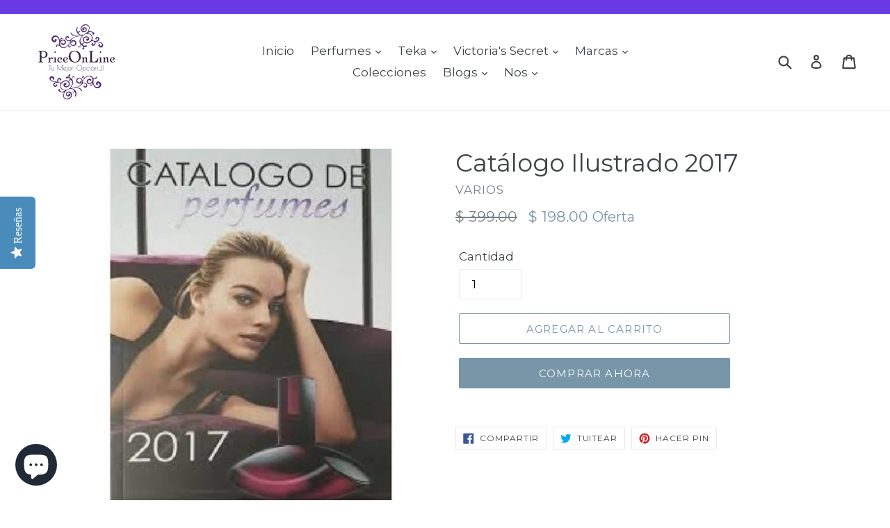

--- FILE ---
content_type: text/html; charset=utf-8
request_url: https://priceonline.mx/products/catalogo-ilustrado-2017
body_size: 41272
content:
<script src="https://www.googleoptimize.com/optimize.js?id=OPT-TBKCL8P"></script>

<!-- Google Tag Manager -->
<script>(function(w,d,s,l,i){w[l]=w[l]||[];w[l].push({'gtm.start':
new Date().getTime(),event:'gtm.js'});var f=d.getElementsByTagName(s)[0],
j=d.createElement(s),dl=l!='dataLayer'?'&l='+l:'';j.async=true;j.src=
'https://www.googletagmanager.com/gtm.js?id='+i+dl;f.parentNode.insertBefore(j,f);
})(window,document,'script','dataLayer','GTM-PD4LRMD');</script>
<!-- End Google Tag Manager -->

<!-- Google Tag Manager -->
<script>(function(w,d,s,l,i){w[l]=w[l]||[];w[l].push({'gtm.start':
new Date().getTime(),event:'gtm.js'});var f=d.getElementsByTagName(s)[0],
j=d.createElement(s),dl=l!='dataLayer'?'&l='+l:'';j.async=true;j.src=
'https://www.googletagmanager.com/gtm.js?id='+i+dl;f.parentNode.insertBefore(j,f);
})(window,document,'script','dataLayer','GTM-K6K95HS');</script>
<!-- End Google Tag Manager -->



<!-- Google Tag Manager (noscript) -->
<noscript><iframe src="https://www.googletagmanager.com/ns.html?id=GTM-K6K95HS"
height="0" width="0" style="display:none;visibility:hidden"></iframe></noscript>
<!-- End Google Tag Manager (noscript) -->

<!-- Google Tag Manager (noscript) -->
<noscript><iframe src="https://www.googletagmanager.com/ns.html?id=GTM-PD4LRMD"
height="0" width="0" style="display:none;visibility:hidden"></iframe></noscript>
<!-- End Google Tag Manager (noscript) -->

<!doctype html>
<!--[if IE 9]> <html class="ie9 no-js" lang="es"> <![endif]-->
<!--[if (gt IE 9)|!(IE)]><!--> <html class="no-js" lang="es"> <!--<![endif]-->
<head>
<meta name="google-site-verification" content="jLllvzb6Qp7ax6traefUoew_QmqTRpaDR31xEugiE6Q" />
<!-- Start of Booster Apps Seo-0.1--><title>Catálogo Ilustrado 2017&ndash; PriceOnLine</title><meta name="description" content="Catálogo Ilustrado 2017PriceOnLine** Tu Mejor Opcion! - Con más de 10 años de Experiencia en Ventas en Linea - Mayoreo y Menudeo Ofrecemos: Todas las Marcas de Perfumes 100% Originales de  Diseñadores Prestigiados como: ·         Chanel -  ·         Hugo Boss -  ·         Lancomé -  ·         Christian Dior -  ·         Carolina Herrera -  ·         Ferragamo -  ·         Mont Blanc - ·         Giorgio Armani - Linea Victoria\\&#39;s Secret con más de 10000 productos importados de las Boutiques en EEUU;   ·         Body Mist - ·         Body Lotion - ·         Body Cream - ·         Perfumes -" /><script type="application/ld+json">
  {
    "@context": "https://schema.org",
    "@type": "Organization",
    "name": "PriceOnLine",
    "url": "https://priceonline.mx",
    "description": "Perfumes de Mujer, de Hombre, Unisex, Infantiles de todas las marcas a excelentes precios y ofertas  Chanel - Hugo Boss - Carolina Herrera - Bvlgari - YSL - D\u0026G - Victoria's Secret Mist - Cremas - Gloss -\n- Electrodomésticos Teka , Visitanos, Descuentos especiales","image": "https://priceonline.mx/cdn/shop/t/1/assets/logo.png?v=8828",
      "logo": "https://priceonline.mx/cdn/shop/t/1/assets/logo.png?v=8828","sameAs": ["https://facebook.com/priceonline.mx", "https://twitter.com/PriceOnLine2", "https://instagram.com/priceonline", "https://youtube.com/channel/UCwYgfx4ZdgV18CtbwH1gkxA?view_as=subscriber", "https://linkedin.com/in/priceonline/", "https://pinterest.com/priceonline"],
    "telephone": "5554417152",
    "address": {
      "@type": "PostalAddress",
      "streetAddress": "Tlalpan 227, Vicente Villada,",
      "addressLocality": "México",
      "addressRegion": "Ciudad de México",
      "postalCode": "57710",
      "addressCountry": "México"
    }
  }
</script>

<script type="application/ld+json">
  {
    "@context": "https://schema.org",
    "@type": "WebSite",
    "name": "PriceOnLine",
    "url": "https://priceonline.mx",
    "potentialAction": {
      "@type": "SearchAction",
      "query-input": "required name=query",
      "target": "https://priceonline.mx/search?q={query}"
    }
  }
</script><script type="application/ld+json">
  {
    "@context": "https://schema.org",
    "@type": "Product",
    "name": "Catálogo Ilustrado 2017",
    "brand": {"@type": "Brand","name": "Varios"},
    "sku": "4465",
    "mpn": "",
    "description": "",
    "url": "https://priceonline.mx/products/catalogo-ilustrado-2017","image": "https://priceonline.mx/cdn/shop/products/55147afebb5fd9174307182741c98b2c_original_600x.jpg?v=1613418075","itemCondition": "https://schema.org/NewCondition",
    "offers": [{
          "@type": "Offer",
          "price": "198.00",
          "priceCurrency": "MXN",
          "itemCondition": "https://schema.org/NewCondition",
          "url": "https://priceonline.mx/products/catalogo-ilustrado-2017?variant=12897816772671",
          "sku": "4465",
          "mpn": "",
          "availability" : "https://schema.org/InStock",
          "priceValidUntil": "2026-02-21","gtin14": ""}]}
</script>
<!-- end of Booster Apps SEO -->

  
  <meta property="fb:pages" content="340105012818609" />
 
  <script type="text/javascript">(function e(){var e=document.createElement("script");e.type="text/javascript",e.async=true,e.src="//staticw2.yotpo.com/dJYlxc3vQNyVKthufef3AL77phBOLQhMEGi5mJ5P/widget.js";var t=document.getElementsByTagName("script")[0];t.parentNode.insertBefore(e,t)})();</script>
  
  <meta name = contenido de "verificación Norton-SafeWeb in situ" = "cfnw9c9bwzvf76s8ci9jxdoyubl0bc8zbixvgrb8yg4wgtclh-dd1ql 5HU-fumsov-6okg7a16dr3-5m-knxqx3ynlgkq-2c-fa6f01u fjlscn1kvf2xg7bc-f04qhmp" />
  <meta name = contenido de "verificación Norton-SafeWeb in situ" = "cfnw9c9bwzvf76s8ci9jxdoyubl0bc8zbixvgrb8yg4wgtclh-dd1ql 5HU-fumsov-6okg7a16dr3-5m-knxqx3ynlgkq-2c-fa6f01u fjlscn1kvf2xg7bc-f04qhmp" />
  <meta name = "palabras clave" content = "keyword1, keyword2, NSW-cfnw9c9bwzvf76s8ci9jxdoyubl0bc8zbixvgrb8yg4wgtclh-dd1ql 5HU-fumsov-6okg7a16dr3-5m-knxqx3ynlgk q-2c-f a6f01u fjlscn1kvf2xg7bc-f04qhmp " />
  
 <!-- Global site tag (gtag.js) - Google Analytics -->
<script async src="https://www.googletagmanager.com/gtag/js?id=UA-118788854-8"></script>
<script>
  window.dataLayer = window.dataLayer || [];
  function gtag(){dataLayer.push(arguments);}
  gtag('js', new Date());

  gtag('config', 'UA-118788854-8');
</script>

  
  <!-- Global site tag (gtag.js) - Google Analytics -->
<script async src="https://www.googletagmanager.com/gtag/js?id=UA-118788854-4"></script>
<script>
  window.dataLayer = window.dataLayer || [];
  function gtag(){dataLayer.push(arguments);}
  gtag('js', new Date());

  gtag('config', 'UA-118788854-4');
</script>

  <!-- Global site tag (gtag.js) - Google Analytics -->
<script async src="https://www.googletagmanager.com/gtag/js?id=UA-118788854-1"></script>
<script>
  window.dataLayer = window.dataLayer || [];
  function gtag(){dataLayer.push(arguments);}
  gtag('js', new Date());

  gtag('config', 'UA-118788854-1');
</script>

  <!-- Global site tag (gtag.js) - Google Analytics -->
<script async src="https://www.googletagmanager.com/gtag/js?id=UA-118788854-3"></script>
<script>
  window.dataLayer = window.dataLayer || [];
  function gtag(){dataLayer.push(arguments);}
  gtag('js', new Date());

  gtag('config', 'UA-118788854-3');
</script>

 <!-- Global site tag (gtag.js) - Google Analytics -->
<script async src="https://www.googletagmanager.com/gtag/js?id=UA-118788854-7"></script>
<script>
  window.dataLayer = window.dataLayer || [];
  function gtag(){dataLayer.push(arguments);}
  gtag('js', new Date());

  gtag('config', 'UA-118788854-7');
</script>

  <!-- Global site tag (gtag.js) - Google Analytics -->
<script async src="https://www.googletagmanager.com/gtag/js?id=UA-118788854-2"></script>
<script>
  window.dataLayer = window.dataLayer || [];
  function gtag(){dataLayer.push(arguments);}
  gtag('js', new Date());

  gtag('config', 'UA-118788854-2');
</script>



  <!-- Global site tag (gtag.js) - Google Analytics -->
<script async src="https://www.googletagmanager.com/gtag/js?id=UA-118788854-5"></script>
<script>
  window.dataLayer = window.dataLayer || [];
  function gtag(){dataLayer.push(arguments);}
  gtag('js', new Date());

  gtag('config', 'UA-118788854-5');
</script>

  

  <meta name="p:domain_verify" content="b3c988f634b23349d0dab5dde99bd99a"/>
  <meta name="p:domain_verify" content="b3c988f634b23349d0dab5dde99bd99a"/>
  <meta name="p:domain_verify" content="feb941552e0a29be6b69cc05744f6583"/>
  <meta name="google-site-verification" content="HrT5V321sgxqHI9snu_mIQsA6DrXZCHvTkQC8hogMDQ" />
  <meta charset="utf-8">
  <meta http-equiv="X-UA-Compatible" content="IE=edge,chrome=1">
  <meta name="viewport" content="width=device-width,initial-scale=1">
  <meta name="theme-color" content="#7796a8">
  <link rel="canonical" href="https://priceonline.mx/products/catalogo-ilustrado-2017">

  
    <link rel="shortcut icon" href="//priceonline.mx/cdn/shop/files/logo_Price_32x32.jpg?v=1614782571" type="image/png">
  

  
  
<meta name="robots" content="index,follow">
  

  <!-- /snippets/social-meta-tags.liquid -->




<meta property="og:site_name" content="PriceOnLine">
<meta property="og:url" content="https://priceonline.mx/products/catalogo-ilustrado-2017">
<meta property="og:title" content="Catálogo Ilustrado 2017">
<meta property="og:type" content="product">
<meta property="og:description" content="Catálogo Ilustrado 2017PriceOnLine** Tu Mejor Opcion! - Con más de 10 años de Experiencia en Ventas en Linea - Mayoreo y Menudeo Ofrecemos: Todas las Marcas de Perfumes 100% Originales de  Diseñadores Prestigiados como: ·         Chanel -  ·         Hugo Boss -  ·         Lancomé -  ·         Christian Dior -  ·         Carolina Herrera -  ·         Ferragamo -  ·         Mont Blanc - ·         Giorgio Armani - Linea Victoria\\&#39;s Secret con más de 10000 productos importados de las Boutiques en EEUU;   ·         Body Mist - ·         Body Lotion - ·         Body Cream - ·         Perfumes -">

  <meta property="og:price:amount" content="198.00">
  <meta property="og:price:currency" content="MXN">

<meta property="og:image" content="http://priceonline.mx/cdn/shop/products/55147afebb5fd9174307182741c98b2c_original_1200x1200.jpg?v=1613418075">
<meta property="og:image:secure_url" content="https://priceonline.mx/cdn/shop/products/55147afebb5fd9174307182741c98b2c_original_1200x1200.jpg?v=1613418075">


  <meta name="twitter:site" content="@priceonline2">

<meta name="twitter:card" content="summary_large_image">
<meta name="twitter:title" content="Catálogo Ilustrado 2017">
<meta name="twitter:description" content="Catálogo Ilustrado 2017PriceOnLine** Tu Mejor Opcion! - Con más de 10 años de Experiencia en Ventas en Linea - Mayoreo y Menudeo Ofrecemos: Todas las Marcas de Perfumes 100% Originales de  Diseñadores Prestigiados como: ·         Chanel -  ·         Hugo Boss -  ·         Lancomé -  ·         Christian Dior -  ·         Carolina Herrera -  ·         Ferragamo -  ·         Mont Blanc - ·         Giorgio Armani - Linea Victoria\\&#39;s Secret con más de 10000 productos importados de las Boutiques en EEUU;   ·         Body Mist - ·         Body Lotion - ·         Body Cream - ·         Perfumes -">


  <link href="//priceonline.mx/cdn/shop/t/1/assets/theme.scss.css?v=12246753320734020351703172746" rel="stylesheet" type="text/css" media="all" />
  

  <link href="//fonts.googleapis.com/css?family=Montserrat:400,700" rel="stylesheet" type="text/css" media="all" />


  

    <link href="//fonts.googleapis.com/css?family=Montserrat:400" rel="stylesheet" type="text/css" media="all" />
  



  <script>
    var theme = {
      strings: {
        addToCart: "Agregar al carrito",
        soldOut: "Agotado",
        unavailable: "No disponible",
        showMore: "Ver más",
        showLess: "Mostrar menos",
        addressError: "No se puede encontrar esa dirección",
        addressNoResults: "No results for that address",
        addressQueryLimit: "Se ha excedido el límite de uso de la API de Google . Considere la posibilidad de actualizar a un \u003ca href=\"https:\/\/developers.google.com\/maps\/premium\/usage-limits\"\u003ePlan Premium\u003c\/a\u003e.",
        authError: "Hubo un problema de autenticación con su cuenta de Google Maps."
      },
      moneyFormat: "$ {{amount}}"
    }

    document.documentElement.className = document.documentElement.className.replace('no-js', 'js');
  </script>

  <!--[if (lte IE 9) ]><script src="//priceonline.mx/cdn/shop/t/1/assets/match-media.min.js?v=22265819453975888031523077658" type="text/javascript"></script><![endif]-->

  

  <!--[if (gt IE 9)|!(IE)]><!--><script src="//priceonline.mx/cdn/shop/t/1/assets/lazysizes.js?v=68441465964607740661523077658" async="async"></script><!--<![endif]-->
  <!--[if lte IE 9]><script src="//priceonline.mx/cdn/shop/t/1/assets/lazysizes.min.js?v=8828"></script><![endif]-->

  <!--[if (gt IE 9)|!(IE)]><!--><script src="//priceonline.mx/cdn/shop/t/1/assets/vendor.js?v=136118274122071307521523077659" defer="defer"></script><!--<![endif]-->
  <!--[if lte IE 9]><script src="//priceonline.mx/cdn/shop/t/1/assets/vendor.js?v=136118274122071307521523077659"></script><![endif]-->

  <!--[if (gt IE 9)|!(IE)]><!--><script src="//priceonline.mx/cdn/shop/t/1/assets/theme.js?v=142501575258897474011523077658" defer="defer"></script><!--<![endif]-->
  <!--[if lte IE 9]><script src="//priceonline.mx/cdn/shop/t/1/assets/theme.js?v=142501575258897474011523077658"></script><![endif]-->

  <script>window.performance && window.performance.mark && window.performance.mark('shopify.content_for_header.start');</script><meta name="google-site-verification" content="XEg4i3dZCapGInATeGNtSrDuPsRRvy3rkvnTWVIzYEI">
<meta name="google-site-verification" content="jS6iG98D4reWZHslVNlf6elmb4G8P6xqHEagDYaCqY4">
<meta name="google-site-verification" content="SNsud7QTcc3gB8GmtKOiiyHT13X0HG7qnduycKyOoVI">
<meta name="google-site-verification" content="HxWCY5vknh4iJUbopeu13XJ3YWjShYgE_MTP6XqQ7jM">
<meta name="google-site-verification" content="1ISdzC-dkMQ-EEjU1FyDSs5Ms7m1lrON4UV73a72BBs">
<meta name="google-site-verification" content="hzI5CFzp10jNpYLXY0QLqus7XGoV_eB51mzspizUIF8">
<meta name="google-site-verification" content="9OtmcpPyC2zv456lyHhcPOSVSmg5eSSqZZ9MAJZKNbU">
<meta name="google-site-verification" content="OGbN6EMAoVONZQNMcBcMMnB3dvHm9CYR6rW4NGWJlUA">
<meta name="facebook-domain-verification" content="9w9ts3ffpt9grumj8xqaqm13wv4dba">
<meta id="shopify-digital-wallet" name="shopify-digital-wallet" content="/1930559551/digital_wallets/dialog">
<meta name="shopify-checkout-api-token" content="01a929309550b467522f291fcbeb42be">
<link rel="alternate" type="application/json+oembed" href="https://priceonline.mx/products/catalogo-ilustrado-2017.oembed">
<script async="async" src="/checkouts/internal/preloads.js?locale=es-MX"></script>
<link rel="preconnect" href="https://shop.app" crossorigin="anonymous">
<script async="async" src="https://shop.app/checkouts/internal/preloads.js?locale=es-MX&shop_id=1930559551" crossorigin="anonymous"></script>
<script id="shopify-features" type="application/json">{"accessToken":"01a929309550b467522f291fcbeb42be","betas":["rich-media-storefront-analytics"],"domain":"priceonline.mx","predictiveSearch":true,"shopId":1930559551,"locale":"es"}</script>
<script>var Shopify = Shopify || {};
Shopify.shop = "price-online.myshopify.com";
Shopify.locale = "es";
Shopify.currency = {"active":"MXN","rate":"1.0"};
Shopify.country = "MX";
Shopify.theme = {"name":"Debut","id":13600686143,"schema_name":"Debut","schema_version":"2.3.0","theme_store_id":796,"role":"main"};
Shopify.theme.handle = "null";
Shopify.theme.style = {"id":null,"handle":null};
Shopify.cdnHost = "priceonline.mx/cdn";
Shopify.routes = Shopify.routes || {};
Shopify.routes.root = "/";</script>
<script type="module">!function(o){(o.Shopify=o.Shopify||{}).modules=!0}(window);</script>
<script>!function(o){function n(){var o=[];function n(){o.push(Array.prototype.slice.apply(arguments))}return n.q=o,n}var t=o.Shopify=o.Shopify||{};t.loadFeatures=n(),t.autoloadFeatures=n()}(window);</script>
<script>
  window.ShopifyPay = window.ShopifyPay || {};
  window.ShopifyPay.apiHost = "shop.app\/pay";
  window.ShopifyPay.redirectState = null;
</script>
<script id="shop-js-analytics" type="application/json">{"pageType":"product"}</script>
<script defer="defer" async type="module" src="//priceonline.mx/cdn/shopifycloud/shop-js/modules/v2/client.init-shop-cart-sync_2Gr3Q33f.es.esm.js"></script>
<script defer="defer" async type="module" src="//priceonline.mx/cdn/shopifycloud/shop-js/modules/v2/chunk.common_noJfOIa7.esm.js"></script>
<script defer="defer" async type="module" src="//priceonline.mx/cdn/shopifycloud/shop-js/modules/v2/chunk.modal_Deo2FJQo.esm.js"></script>
<script type="module">
  await import("//priceonline.mx/cdn/shopifycloud/shop-js/modules/v2/client.init-shop-cart-sync_2Gr3Q33f.es.esm.js");
await import("//priceonline.mx/cdn/shopifycloud/shop-js/modules/v2/chunk.common_noJfOIa7.esm.js");
await import("//priceonline.mx/cdn/shopifycloud/shop-js/modules/v2/chunk.modal_Deo2FJQo.esm.js");

  window.Shopify.SignInWithShop?.initShopCartSync?.({"fedCMEnabled":true,"windoidEnabled":true});

</script>
<script>
  window.Shopify = window.Shopify || {};
  if (!window.Shopify.featureAssets) window.Shopify.featureAssets = {};
  window.Shopify.featureAssets['shop-js'] = {"shop-cart-sync":["modules/v2/client.shop-cart-sync_CLKquFP5.es.esm.js","modules/v2/chunk.common_noJfOIa7.esm.js","modules/v2/chunk.modal_Deo2FJQo.esm.js"],"init-fed-cm":["modules/v2/client.init-fed-cm_UIHl99eI.es.esm.js","modules/v2/chunk.common_noJfOIa7.esm.js","modules/v2/chunk.modal_Deo2FJQo.esm.js"],"shop-cash-offers":["modules/v2/client.shop-cash-offers_CmfU17z0.es.esm.js","modules/v2/chunk.common_noJfOIa7.esm.js","modules/v2/chunk.modal_Deo2FJQo.esm.js"],"shop-login-button":["modules/v2/client.shop-login-button_TNcmr2ON.es.esm.js","modules/v2/chunk.common_noJfOIa7.esm.js","modules/v2/chunk.modal_Deo2FJQo.esm.js"],"pay-button":["modules/v2/client.pay-button_Bev6HBFS.es.esm.js","modules/v2/chunk.common_noJfOIa7.esm.js","modules/v2/chunk.modal_Deo2FJQo.esm.js"],"shop-button":["modules/v2/client.shop-button_D1FAYBb2.es.esm.js","modules/v2/chunk.common_noJfOIa7.esm.js","modules/v2/chunk.modal_Deo2FJQo.esm.js"],"avatar":["modules/v2/client.avatar_BTnouDA3.es.esm.js"],"init-windoid":["modules/v2/client.init-windoid_DEZXpPDW.es.esm.js","modules/v2/chunk.common_noJfOIa7.esm.js","modules/v2/chunk.modal_Deo2FJQo.esm.js"],"init-shop-for-new-customer-accounts":["modules/v2/client.init-shop-for-new-customer-accounts_BplbpZyb.es.esm.js","modules/v2/client.shop-login-button_TNcmr2ON.es.esm.js","modules/v2/chunk.common_noJfOIa7.esm.js","modules/v2/chunk.modal_Deo2FJQo.esm.js"],"init-shop-email-lookup-coordinator":["modules/v2/client.init-shop-email-lookup-coordinator_HqkMc84a.es.esm.js","modules/v2/chunk.common_noJfOIa7.esm.js","modules/v2/chunk.modal_Deo2FJQo.esm.js"],"init-shop-cart-sync":["modules/v2/client.init-shop-cart-sync_2Gr3Q33f.es.esm.js","modules/v2/chunk.common_noJfOIa7.esm.js","modules/v2/chunk.modal_Deo2FJQo.esm.js"],"shop-toast-manager":["modules/v2/client.shop-toast-manager_SugAQS8a.es.esm.js","modules/v2/chunk.common_noJfOIa7.esm.js","modules/v2/chunk.modal_Deo2FJQo.esm.js"],"init-customer-accounts":["modules/v2/client.init-customer-accounts_fxIyJgvX.es.esm.js","modules/v2/client.shop-login-button_TNcmr2ON.es.esm.js","modules/v2/chunk.common_noJfOIa7.esm.js","modules/v2/chunk.modal_Deo2FJQo.esm.js"],"init-customer-accounts-sign-up":["modules/v2/client.init-customer-accounts-sign-up_DnItKKRk.es.esm.js","modules/v2/client.shop-login-button_TNcmr2ON.es.esm.js","modules/v2/chunk.common_noJfOIa7.esm.js","modules/v2/chunk.modal_Deo2FJQo.esm.js"],"shop-follow-button":["modules/v2/client.shop-follow-button_Bfwbpk3m.es.esm.js","modules/v2/chunk.common_noJfOIa7.esm.js","modules/v2/chunk.modal_Deo2FJQo.esm.js"],"checkout-modal":["modules/v2/client.checkout-modal_BA6xEtNy.es.esm.js","modules/v2/chunk.common_noJfOIa7.esm.js","modules/v2/chunk.modal_Deo2FJQo.esm.js"],"shop-login":["modules/v2/client.shop-login_D2RP8Rbe.es.esm.js","modules/v2/chunk.common_noJfOIa7.esm.js","modules/v2/chunk.modal_Deo2FJQo.esm.js"],"lead-capture":["modules/v2/client.lead-capture_Dq1M6aah.es.esm.js","modules/v2/chunk.common_noJfOIa7.esm.js","modules/v2/chunk.modal_Deo2FJQo.esm.js"],"payment-terms":["modules/v2/client.payment-terms_DYWUeaxY.es.esm.js","modules/v2/chunk.common_noJfOIa7.esm.js","modules/v2/chunk.modal_Deo2FJQo.esm.js"]};
</script>
<script>(function() {
  var isLoaded = false;
  function asyncLoad() {
    if (isLoaded) return;
    isLoaded = true;
    var urls = ["https:\/\/cdn.shopify.com\/s\/files\/1\/0683\/1371\/0892\/files\/splmn-shopify-prod-August-31.min.js?v=1693985059\u0026shop=price-online.myshopify.com","https:\/\/whatschat.shopiapps.in\/script\/sp-whatsapp-app.js?version=1.0\u0026shop=price-online.myshopify.com","\/\/staticw2.yotpo.com\/dJYlxc3vQNyVKthufef3AL77phBOLQhMEGi5mJ5P\/widget.js?shop=price-online.myshopify.com","\/\/cdn.ywxi.net\/js\/partner-shopify.js?shop=price-online.myshopify.com","https:\/\/www.magisto.com\/media\/shopify\/magisto.js?shop=price-online.myshopify.com","https:\/\/loox.io\/widget\/EkWUI1Ei3u\/loox.1591885877590.js?shop=price-online.myshopify.com","https:\/\/intg.snapchat.com\/shopify\/shopify-scevent-init.js?id=47af6cf7-3321-4a41-bc3a-cebf7016311e\u0026shop=price-online.myshopify.com","\/\/cdn.shopify.com\/proxy\/d2dd55c847626f0299d0beb5806b7a25abb66c0d6f240f3d0463a24886cc8866\/bingshoppingtool-t2app-prod.trafficmanager.net\/uet\/tracking_script?shop=price-online.myshopify.com\u0026sp-cache-control=cHVibGljLCBtYXgtYWdlPTkwMA","https:\/\/cdn.hextom.com\/js\/freeshippingbar.js?shop=price-online.myshopify.com","\/\/cdn.trustedsite.com\/js\/partner-shopify.js?shop=price-online.myshopify.com"];
    for (var i = 0; i < urls.length; i++) {
      var s = document.createElement('script');
      s.type = 'text/javascript';
      s.async = true;
      s.src = urls[i];
      var x = document.getElementsByTagName('script')[0];
      x.parentNode.insertBefore(s, x);
    }
  };
  if(window.attachEvent) {
    window.attachEvent('onload', asyncLoad);
  } else {
    window.addEventListener('load', asyncLoad, false);
  }
})();</script>
<script id="__st">var __st={"a":1930559551,"offset":-21600,"reqid":"5de8d6b4-88fe-44ac-9b14-3501ad1a6d9f-1769088523","pageurl":"priceonline.mx\/products\/catalogo-ilustrado-2017","u":"c56502f622ef","p":"product","rtyp":"product","rid":1428521189439};</script>
<script>window.ShopifyPaypalV4VisibilityTracking = true;</script>
<script id="captcha-bootstrap">!function(){'use strict';const t='contact',e='account',n='new_comment',o=[[t,t],['blogs',n],['comments',n],[t,'customer']],c=[[e,'customer_login'],[e,'guest_login'],[e,'recover_customer_password'],[e,'create_customer']],r=t=>t.map((([t,e])=>`form[action*='/${t}']:not([data-nocaptcha='true']) input[name='form_type'][value='${e}']`)).join(','),a=t=>()=>t?[...document.querySelectorAll(t)].map((t=>t.form)):[];function s(){const t=[...o],e=r(t);return a(e)}const i='password',u='form_key',d=['recaptcha-v3-token','g-recaptcha-response','h-captcha-response',i],f=()=>{try{return window.sessionStorage}catch{return}},m='__shopify_v',_=t=>t.elements[u];function p(t,e,n=!1){try{const o=window.sessionStorage,c=JSON.parse(o.getItem(e)),{data:r}=function(t){const{data:e,action:n}=t;return t[m]||n?{data:e,action:n}:{data:t,action:n}}(c);for(const[e,n]of Object.entries(r))t.elements[e]&&(t.elements[e].value=n);n&&o.removeItem(e)}catch(o){console.error('form repopulation failed',{error:o})}}const l='form_type',E='cptcha';function T(t){t.dataset[E]=!0}const w=window,h=w.document,L='Shopify',v='ce_forms',y='captcha';let A=!1;((t,e)=>{const n=(g='f06e6c50-85a8-45c8-87d0-21a2b65856fe',I='https://cdn.shopify.com/shopifycloud/storefront-forms-hcaptcha/ce_storefront_forms_captcha_hcaptcha.v1.5.2.iife.js',D={infoText:'Protegido por hCaptcha',privacyText:'Privacidad',termsText:'Términos'},(t,e,n)=>{const o=w[L][v],c=o.bindForm;if(c)return c(t,g,e,D).then(n);var r;o.q.push([[t,g,e,D],n]),r=I,A||(h.body.append(Object.assign(h.createElement('script'),{id:'captcha-provider',async:!0,src:r})),A=!0)});var g,I,D;w[L]=w[L]||{},w[L][v]=w[L][v]||{},w[L][v].q=[],w[L][y]=w[L][y]||{},w[L][y].protect=function(t,e){n(t,void 0,e),T(t)},Object.freeze(w[L][y]),function(t,e,n,w,h,L){const[v,y,A,g]=function(t,e,n){const i=e?o:[],u=t?c:[],d=[...i,...u],f=r(d),m=r(i),_=r(d.filter((([t,e])=>n.includes(e))));return[a(f),a(m),a(_),s()]}(w,h,L),I=t=>{const e=t.target;return e instanceof HTMLFormElement?e:e&&e.form},D=t=>v().includes(t);t.addEventListener('submit',(t=>{const e=I(t);if(!e)return;const n=D(e)&&!e.dataset.hcaptchaBound&&!e.dataset.recaptchaBound,o=_(e),c=g().includes(e)&&(!o||!o.value);(n||c)&&t.preventDefault(),c&&!n&&(function(t){try{if(!f())return;!function(t){const e=f();if(!e)return;const n=_(t);if(!n)return;const o=n.value;o&&e.removeItem(o)}(t);const e=Array.from(Array(32),(()=>Math.random().toString(36)[2])).join('');!function(t,e){_(t)||t.append(Object.assign(document.createElement('input'),{type:'hidden',name:u})),t.elements[u].value=e}(t,e),function(t,e){const n=f();if(!n)return;const o=[...t.querySelectorAll(`input[type='${i}']`)].map((({name:t})=>t)),c=[...d,...o],r={};for(const[a,s]of new FormData(t).entries())c.includes(a)||(r[a]=s);n.setItem(e,JSON.stringify({[m]:1,action:t.action,data:r}))}(t,e)}catch(e){console.error('failed to persist form',e)}}(e),e.submit())}));const S=(t,e)=>{t&&!t.dataset[E]&&(n(t,e.some((e=>e===t))),T(t))};for(const o of['focusin','change'])t.addEventListener(o,(t=>{const e=I(t);D(e)&&S(e,y())}));const B=e.get('form_key'),M=e.get(l),P=B&&M;t.addEventListener('DOMContentLoaded',(()=>{const t=y();if(P)for(const e of t)e.elements[l].value===M&&p(e,B);[...new Set([...A(),...v().filter((t=>'true'===t.dataset.shopifyCaptcha))])].forEach((e=>S(e,t)))}))}(h,new URLSearchParams(w.location.search),n,t,e,['guest_login'])})(!0,!0)}();</script>
<script integrity="sha256-4kQ18oKyAcykRKYeNunJcIwy7WH5gtpwJnB7kiuLZ1E=" data-source-attribution="shopify.loadfeatures" defer="defer" src="//priceonline.mx/cdn/shopifycloud/storefront/assets/storefront/load_feature-a0a9edcb.js" crossorigin="anonymous"></script>
<script crossorigin="anonymous" defer="defer" src="//priceonline.mx/cdn/shopifycloud/storefront/assets/shopify_pay/storefront-65b4c6d7.js?v=20250812"></script>
<script data-source-attribution="shopify.dynamic_checkout.dynamic.init">var Shopify=Shopify||{};Shopify.PaymentButton=Shopify.PaymentButton||{isStorefrontPortableWallets:!0,init:function(){window.Shopify.PaymentButton.init=function(){};var t=document.createElement("script");t.src="https://priceonline.mx/cdn/shopifycloud/portable-wallets/latest/portable-wallets.es.js",t.type="module",document.head.appendChild(t)}};
</script>
<script data-source-attribution="shopify.dynamic_checkout.buyer_consent">
  function portableWalletsHideBuyerConsent(e){var t=document.getElementById("shopify-buyer-consent"),n=document.getElementById("shopify-subscription-policy-button");t&&n&&(t.classList.add("hidden"),t.setAttribute("aria-hidden","true"),n.removeEventListener("click",e))}function portableWalletsShowBuyerConsent(e){var t=document.getElementById("shopify-buyer-consent"),n=document.getElementById("shopify-subscription-policy-button");t&&n&&(t.classList.remove("hidden"),t.removeAttribute("aria-hidden"),n.addEventListener("click",e))}window.Shopify?.PaymentButton&&(window.Shopify.PaymentButton.hideBuyerConsent=portableWalletsHideBuyerConsent,window.Shopify.PaymentButton.showBuyerConsent=portableWalletsShowBuyerConsent);
</script>
<script>
  function portableWalletsCleanup(e){e&&e.src&&console.error("Failed to load portable wallets script "+e.src);var t=document.querySelectorAll("shopify-accelerated-checkout .shopify-payment-button__skeleton, shopify-accelerated-checkout-cart .wallet-cart-button__skeleton"),e=document.getElementById("shopify-buyer-consent");for(let e=0;e<t.length;e++)t[e].remove();e&&e.remove()}function portableWalletsNotLoadedAsModule(e){e instanceof ErrorEvent&&"string"==typeof e.message&&e.message.includes("import.meta")&&"string"==typeof e.filename&&e.filename.includes("portable-wallets")&&(window.removeEventListener("error",portableWalletsNotLoadedAsModule),window.Shopify.PaymentButton.failedToLoad=e,"loading"===document.readyState?document.addEventListener("DOMContentLoaded",window.Shopify.PaymentButton.init):window.Shopify.PaymentButton.init())}window.addEventListener("error",portableWalletsNotLoadedAsModule);
</script>

<script type="module" src="https://priceonline.mx/cdn/shopifycloud/portable-wallets/latest/portable-wallets.es.js" onError="portableWalletsCleanup(this)" crossorigin="anonymous"></script>
<script nomodule>
  document.addEventListener("DOMContentLoaded", portableWalletsCleanup);
</script>

<link id="shopify-accelerated-checkout-styles" rel="stylesheet" media="screen" href="https://priceonline.mx/cdn/shopifycloud/portable-wallets/latest/accelerated-checkout-backwards-compat.css" crossorigin="anonymous">
<style id="shopify-accelerated-checkout-cart">
        #shopify-buyer-consent {
  margin-top: 1em;
  display: inline-block;
  width: 100%;
}

#shopify-buyer-consent.hidden {
  display: none;
}

#shopify-subscription-policy-button {
  background: none;
  border: none;
  padding: 0;
  text-decoration: underline;
  font-size: inherit;
  cursor: pointer;
}

#shopify-subscription-policy-button::before {
  box-shadow: none;
}

      </style>

<script>window.performance && window.performance.mark && window.performance.mark('shopify.content_for_header.end');</script>

	<script>var loox_global_hash = '1768693445142';</script><!-- ##loox_render_editor_callout=true## --><style>.loox-reviews-default { max-width: 1200px; margin: 0 auto; }.loox-rating .loox-icon { color:#000000; }
:root { --lxs-rating-icon-color: #000000; }</style>
<!-- BEGIN app block: shopify://apps/mercado-pago-antifraud-plus/blocks/embed-block/b19ea721-f94a-4308-bee5-0057c043bac5 -->
<!-- BEGIN app snippet: send-melidata-report --><script>
  const MLD_IS_DEV = false;
  const CART_TOKEN_KEY = 'cartToken';
  const USER_SESSION_ID_KEY = 'pf_user_session_id';
  const EVENT_TYPE = 'event';
  const MLD_PLATFORM_NAME = 'shopify';
  const PLATFORM_VERSION = '1.0.0';
  const MLD_PLUGIN_VERSION = '0.1.0';
  const NAVIGATION_DATA_PATH = 'pf/navigation_data';
  const MELIDATA_TRACKS_URL = 'https://api.mercadopago.com/v1/plugins/melidata/tracks';
  const BUSINESS_NAME = 'mercadopago';
  const MLD_MELI_SESSION_ID_KEY = 'meli_session_id';
  const EVENT_NAME = 'navigation_data'

  const SEND_MELIDATA_REPORT_NAME = MLD_IS_DEV ? 'send_melidata_report_test' : 'send_melidata_report';
  const SUCCESS_SENDING_MELIDATA_REPORT_VALUE = 'SUCCESS_SENDING_MELIDATA_REPORT';
  const FAILED_SENDING_MELIDATA_REPORT_VALUE = 'FAILED_SENDING_MELIDATA_REPORT';

  const userAgent = navigator.userAgent;
  const startTime = Date.now();
  const deviceId = sessionStorage.getItem(MLD_MELI_SESSION_ID_KEY) ?? '';
  const cartToken = localStorage.getItem(CART_TOKEN_KEY) ?? '';
  const userSessionId = generateUserSessionId();
  const shopId = __st?.a ?? '';
  const shopUrl = Shopify?.shop ?? '';
  const country = Shopify?.country ?? '';

  const siteIdMap = {
    BR: 'MLB',
    MX: 'MLM',
    CO: 'MCO',
    CL: 'MLC',
    UY: 'MLU',
    PE: 'MPE',
    AR: 'MLA',
  };

  function getSiteId() {
    return siteIdMap[country] ?? 'MLB';
  }

  function detectBrowser() {
    switch (true) {
      case /Edg/.test(userAgent):
        return 'Microsoft Edge';
      case /Chrome/.test(userAgent) && !/Edg/.test(userAgent):
        return 'Chrome';
      case /Firefox/.test(userAgent):
        return 'Firefox';
      case /Safari/.test(userAgent) && !/Chrome/.test(userAgent):
        return 'Safari';
      case /Opera/.test(userAgent) || /OPR/.test(userAgent):
        return 'Opera';
      case /Trident/.test(userAgent) || /MSIE/.test(userAgent):
        return 'Internet Explorer';
      case /Edge/.test(userAgent):
        return 'Microsoft Edge (Legacy)';
      default:
        return 'Unknown';
    }
  }

  function detectDevice() {
    switch (true) {
      case /android/i.test(userAgent):
        return '/mobile/android';
      case /iPad|iPhone|iPod/.test(userAgent):
        return '/mobile/ios';
      case /mobile/i.test(userAgent):
        return '/mobile';
      default:
        return '/web/desktop';
    }
  }

  function getPageTimeCount() {
    const endTime = Date.now();
    const timeSpent = endTime - startTime;
    return timeSpent;
  }

  function buildURLPath(fullUrl) {
    try {
      const url = new URL(fullUrl);
      return url.pathname;
    } catch (error) {
      return '';
    }
  }

  function generateUUID() {
    return 'pf-' + Date.now() + '-' + Math.random().toString(36).substring(2, 9);
  }

  function generateUserSessionId() {
    const uuid = generateUUID();
    const userSessionId = sessionStorage.getItem(USER_SESSION_ID_KEY);
    if (!userSessionId) {
      sessionStorage.setItem(USER_SESSION_ID_KEY, uuid);
      return uuid;
    }
    return userSessionId;
  }

  function sendMelidataReport() {
    try {
      const payload = {
        platform: {
          name: MLD_PLATFORM_NAME,
          version: PLATFORM_VERSION,
          uri: '/',
          location: '/',
        },
        plugin: {
          version: MLD_PLUGIN_VERSION,
        },
        user: {
          uid: userSessionId,
        },
        application: {
          business: BUSINESS_NAME,
          site_id: getSiteId(),
          version: PLATFORM_VERSION,
        },
        device: {
          platform: detectDevice(),
        },
        events: [
          {
            path: NAVIGATION_DATA_PATH,
            id: userSessionId,
            type: EVENT_TYPE,
            user_local_timestamp: new Date().toISOString(),
            metadata_type: EVENT_TYPE,
            metadata: {
              event: {
                element: 'window',
                action: 'load',
                target: 'body',
                label: EVENT_NAME,
              },
              configs: [
                {
                  config_name: 'page_time',
                  new_value: getPageTimeCount().toString(),
                },
                {
                  config_name: 'shop',
                  new_value: shopUrl,
                },
                {
                  config_name: 'shop_id',
                  new_value: String(shopId),
                },
                {
                  config_name: 'pf_user_session_id',
                  new_value: userSessionId,
                },
                {
                  config_name: 'current_page',
                  new_value: location.pathname,
                },
                {
                  config_name: 'last_page',
                  new_value: buildURLPath(document.referrer),
                },
                {
                  config_name: 'is_device_generated',
                  new_value: String(!!deviceId),
                },
                {
                  config_name: 'browser',
                  new_value: detectBrowser(),
                },
                {
                  config_name: 'cart_token',
                  new_value: cartToken.slice(1, -1),
                },
              ],
            },
          },
        ],
      };

      const success = navigator.sendBeacon(MELIDATA_TRACKS_URL, JSON.stringify(payload));
      if (success) {
        registerDatadogEvent(SEND_MELIDATA_REPORT_NAME, SUCCESS_SENDING_MELIDATA_REPORT_VALUE, `[${EVENT_NAME}]`, shopUrl);
      } else {
        registerDatadogEvent(SEND_MELIDATA_REPORT_NAME, FAILED_SENDING_MELIDATA_REPORT_VALUE, `[${EVENT_NAME}]`, shopUrl);
      }
    } catch (error) {
      registerDatadogEvent(SEND_MELIDATA_REPORT_NAME, FAILED_SENDING_MELIDATA_REPORT_VALUE, `[${EVENT_NAME}]: ${error}`, shopUrl);
    }
  }
  window.addEventListener('beforeunload', sendMelidataReport);
</script><!-- END app snippet -->
<!-- END app block --><script src="https://cdn.shopify.com/extensions/019a9885-5cb8-7f04-b0fb-8a9d5cdad1c0/mercadopago-pf-app-132/assets/generate-meli-session-id.js" type="text/javascript" defer="defer"></script>
<script src="https://cdn.shopify.com/extensions/e8878072-2f6b-4e89-8082-94b04320908d/inbox-1254/assets/inbox-chat-loader.js" type="text/javascript" defer="defer"></script>
<link href="https://monorail-edge.shopifysvc.com" rel="dns-prefetch">
<script>(function(){if ("sendBeacon" in navigator && "performance" in window) {try {var session_token_from_headers = performance.getEntriesByType('navigation')[0].serverTiming.find(x => x.name == '_s').description;} catch {var session_token_from_headers = undefined;}var session_cookie_matches = document.cookie.match(/_shopify_s=([^;]*)/);var session_token_from_cookie = session_cookie_matches && session_cookie_matches.length === 2 ? session_cookie_matches[1] : "";var session_token = session_token_from_headers || session_token_from_cookie || "";function handle_abandonment_event(e) {var entries = performance.getEntries().filter(function(entry) {return /monorail-edge.shopifysvc.com/.test(entry.name);});if (!window.abandonment_tracked && entries.length === 0) {window.abandonment_tracked = true;var currentMs = Date.now();var navigation_start = performance.timing.navigationStart;var payload = {shop_id: 1930559551,url: window.location.href,navigation_start,duration: currentMs - navigation_start,session_token,page_type: "product"};window.navigator.sendBeacon("https://monorail-edge.shopifysvc.com/v1/produce", JSON.stringify({schema_id: "online_store_buyer_site_abandonment/1.1",payload: payload,metadata: {event_created_at_ms: currentMs,event_sent_at_ms: currentMs}}));}}window.addEventListener('pagehide', handle_abandonment_event);}}());</script>
<script id="web-pixels-manager-setup">(function e(e,d,r,n,o){if(void 0===o&&(o={}),!Boolean(null===(a=null===(i=window.Shopify)||void 0===i?void 0:i.analytics)||void 0===a?void 0:a.replayQueue)){var i,a;window.Shopify=window.Shopify||{};var t=window.Shopify;t.analytics=t.analytics||{};var s=t.analytics;s.replayQueue=[],s.publish=function(e,d,r){return s.replayQueue.push([e,d,r]),!0};try{self.performance.mark("wpm:start")}catch(e){}var l=function(){var e={modern:/Edge?\/(1{2}[4-9]|1[2-9]\d|[2-9]\d{2}|\d{4,})\.\d+(\.\d+|)|Firefox\/(1{2}[4-9]|1[2-9]\d|[2-9]\d{2}|\d{4,})\.\d+(\.\d+|)|Chrom(ium|e)\/(9{2}|\d{3,})\.\d+(\.\d+|)|(Maci|X1{2}).+ Version\/(15\.\d+|(1[6-9]|[2-9]\d|\d{3,})\.\d+)([,.]\d+|)( \(\w+\)|)( Mobile\/\w+|) Safari\/|Chrome.+OPR\/(9{2}|\d{3,})\.\d+\.\d+|(CPU[ +]OS|iPhone[ +]OS|CPU[ +]iPhone|CPU IPhone OS|CPU iPad OS)[ +]+(15[._]\d+|(1[6-9]|[2-9]\d|\d{3,})[._]\d+)([._]\d+|)|Android:?[ /-](13[3-9]|1[4-9]\d|[2-9]\d{2}|\d{4,})(\.\d+|)(\.\d+|)|Android.+Firefox\/(13[5-9]|1[4-9]\d|[2-9]\d{2}|\d{4,})\.\d+(\.\d+|)|Android.+Chrom(ium|e)\/(13[3-9]|1[4-9]\d|[2-9]\d{2}|\d{4,})\.\d+(\.\d+|)|SamsungBrowser\/([2-9]\d|\d{3,})\.\d+/,legacy:/Edge?\/(1[6-9]|[2-9]\d|\d{3,})\.\d+(\.\d+|)|Firefox\/(5[4-9]|[6-9]\d|\d{3,})\.\d+(\.\d+|)|Chrom(ium|e)\/(5[1-9]|[6-9]\d|\d{3,})\.\d+(\.\d+|)([\d.]+$|.*Safari\/(?![\d.]+ Edge\/[\d.]+$))|(Maci|X1{2}).+ Version\/(10\.\d+|(1[1-9]|[2-9]\d|\d{3,})\.\d+)([,.]\d+|)( \(\w+\)|)( Mobile\/\w+|) Safari\/|Chrome.+OPR\/(3[89]|[4-9]\d|\d{3,})\.\d+\.\d+|(CPU[ +]OS|iPhone[ +]OS|CPU[ +]iPhone|CPU IPhone OS|CPU iPad OS)[ +]+(10[._]\d+|(1[1-9]|[2-9]\d|\d{3,})[._]\d+)([._]\d+|)|Android:?[ /-](13[3-9]|1[4-9]\d|[2-9]\d{2}|\d{4,})(\.\d+|)(\.\d+|)|Mobile Safari.+OPR\/([89]\d|\d{3,})\.\d+\.\d+|Android.+Firefox\/(13[5-9]|1[4-9]\d|[2-9]\d{2}|\d{4,})\.\d+(\.\d+|)|Android.+Chrom(ium|e)\/(13[3-9]|1[4-9]\d|[2-9]\d{2}|\d{4,})\.\d+(\.\d+|)|Android.+(UC? ?Browser|UCWEB|U3)[ /]?(15\.([5-9]|\d{2,})|(1[6-9]|[2-9]\d|\d{3,})\.\d+)\.\d+|SamsungBrowser\/(5\.\d+|([6-9]|\d{2,})\.\d+)|Android.+MQ{2}Browser\/(14(\.(9|\d{2,})|)|(1[5-9]|[2-9]\d|\d{3,})(\.\d+|))(\.\d+|)|K[Aa][Ii]OS\/(3\.\d+|([4-9]|\d{2,})\.\d+)(\.\d+|)/},d=e.modern,r=e.legacy,n=navigator.userAgent;return n.match(d)?"modern":n.match(r)?"legacy":"unknown"}(),u="modern"===l?"modern":"legacy",c=(null!=n?n:{modern:"",legacy:""})[u],f=function(e){return[e.baseUrl,"/wpm","/b",e.hashVersion,"modern"===e.buildTarget?"m":"l",".js"].join("")}({baseUrl:d,hashVersion:r,buildTarget:u}),m=function(e){var d=e.version,r=e.bundleTarget,n=e.surface,o=e.pageUrl,i=e.monorailEndpoint;return{emit:function(e){var a=e.status,t=e.errorMsg,s=(new Date).getTime(),l=JSON.stringify({metadata:{event_sent_at_ms:s},events:[{schema_id:"web_pixels_manager_load/3.1",payload:{version:d,bundle_target:r,page_url:o,status:a,surface:n,error_msg:t},metadata:{event_created_at_ms:s}}]});if(!i)return console&&console.warn&&console.warn("[Web Pixels Manager] No Monorail endpoint provided, skipping logging."),!1;try{return self.navigator.sendBeacon.bind(self.navigator)(i,l)}catch(e){}var u=new XMLHttpRequest;try{return u.open("POST",i,!0),u.setRequestHeader("Content-Type","text/plain"),u.send(l),!0}catch(e){return console&&console.warn&&console.warn("[Web Pixels Manager] Got an unhandled error while logging to Monorail."),!1}}}}({version:r,bundleTarget:l,surface:e.surface,pageUrl:self.location.href,monorailEndpoint:e.monorailEndpoint});try{o.browserTarget=l,function(e){var d=e.src,r=e.async,n=void 0===r||r,o=e.onload,i=e.onerror,a=e.sri,t=e.scriptDataAttributes,s=void 0===t?{}:t,l=document.createElement("script"),u=document.querySelector("head"),c=document.querySelector("body");if(l.async=n,l.src=d,a&&(l.integrity=a,l.crossOrigin="anonymous"),s)for(var f in s)if(Object.prototype.hasOwnProperty.call(s,f))try{l.dataset[f]=s[f]}catch(e){}if(o&&l.addEventListener("load",o),i&&l.addEventListener("error",i),u)u.appendChild(l);else{if(!c)throw new Error("Did not find a head or body element to append the script");c.appendChild(l)}}({src:f,async:!0,onload:function(){if(!function(){var e,d;return Boolean(null===(d=null===(e=window.Shopify)||void 0===e?void 0:e.analytics)||void 0===d?void 0:d.initialized)}()){var d=window.webPixelsManager.init(e)||void 0;if(d){var r=window.Shopify.analytics;r.replayQueue.forEach((function(e){var r=e[0],n=e[1],o=e[2];d.publishCustomEvent(r,n,o)})),r.replayQueue=[],r.publish=d.publishCustomEvent,r.visitor=d.visitor,r.initialized=!0}}},onerror:function(){return m.emit({status:"failed",errorMsg:"".concat(f," has failed to load")})},sri:function(e){var d=/^sha384-[A-Za-z0-9+/=]+$/;return"string"==typeof e&&d.test(e)}(c)?c:"",scriptDataAttributes:o}),m.emit({status:"loading"})}catch(e){m.emit({status:"failed",errorMsg:(null==e?void 0:e.message)||"Unknown error"})}}})({shopId: 1930559551,storefrontBaseUrl: "https://priceonline.mx",extensionsBaseUrl: "https://extensions.shopifycdn.com/cdn/shopifycloud/web-pixels-manager",monorailEndpoint: "https://monorail-edge.shopifysvc.com/unstable/produce_batch",surface: "storefront-renderer",enabledBetaFlags: ["2dca8a86"],webPixelsConfigList: [{"id":"1452965951","configuration":"{\"shopUrl\":\"price-online.myshopify.com\"}","eventPayloadVersion":"v1","runtimeContext":"STRICT","scriptVersion":"c581e5437ee132f6ac1ad175a6693233","type":"APP","apiClientId":109149454337,"privacyPurposes":["ANALYTICS","MARKETING","SALE_OF_DATA"],"dataSharingAdjustments":{"protectedCustomerApprovalScopes":["read_customer_personal_data"]}},{"id":"1217790015","configuration":"{\"config\":\"{\\\"google_tag_ids\\\":[\\\"AW-17670870091\\\",\\\"GT-T9BTJXRQ\\\"],\\\"target_country\\\":\\\"ZZ\\\",\\\"gtag_events\\\":[{\\\"type\\\":\\\"begin_checkout\\\",\\\"action_label\\\":\\\"AW-17670870091\\\/8Sj1CJy6o7EbEMuokOpB\\\"},{\\\"type\\\":\\\"search\\\",\\\"action_label\\\":\\\"AW-17670870091\\\/e0pXCKi6o7EbEMuokOpB\\\"},{\\\"type\\\":\\\"view_item\\\",\\\"action_label\\\":[\\\"AW-17670870091\\\/z_rMCKW6o7EbEMuokOpB\\\",\\\"MC-4EP69YL2FM\\\"]},{\\\"type\\\":\\\"purchase\\\",\\\"action_label\\\":[\\\"AW-17670870091\\\/X7bzCJm6o7EbEMuokOpB\\\",\\\"MC-4EP69YL2FM\\\"]},{\\\"type\\\":\\\"page_view\\\",\\\"action_label\\\":[\\\"AW-17670870091\\\/hAzfCKK6o7EbEMuokOpB\\\",\\\"MC-4EP69YL2FM\\\"]},{\\\"type\\\":\\\"add_payment_info\\\",\\\"action_label\\\":\\\"AW-17670870091\\\/grsGCMuCprEbEMuokOpB\\\"},{\\\"type\\\":\\\"add_to_cart\\\",\\\"action_label\\\":\\\"AW-17670870091\\\/N5gmCJ-6o7EbEMuokOpB\\\"}],\\\"enable_monitoring_mode\\\":false}\"}","eventPayloadVersion":"v1","runtimeContext":"OPEN","scriptVersion":"b2a88bafab3e21179ed38636efcd8a93","type":"APP","apiClientId":1780363,"privacyPurposes":[],"dataSharingAdjustments":{"protectedCustomerApprovalScopes":["read_customer_address","read_customer_email","read_customer_name","read_customer_personal_data","read_customer_phone"]}},{"id":"1023967295","configuration":"{\"yotpoStoreId\":\"dJYlxc3vQNyVKthufef3AL77phBOLQhMEGi5mJ5P\"}","eventPayloadVersion":"v1","runtimeContext":"STRICT","scriptVersion":"8bb37a256888599d9a3d57f0551d3859","type":"APP","apiClientId":70132,"privacyPurposes":["ANALYTICS","MARKETING","SALE_OF_DATA"],"dataSharingAdjustments":{"protectedCustomerApprovalScopes":["read_customer_address","read_customer_email","read_customer_name","read_customer_personal_data","read_customer_phone"]}},{"id":"166461503","configuration":"{\"pixel_id\":\"747836296391874\",\"pixel_type\":\"facebook_pixel\",\"metaapp_system_user_token\":\"-\"}","eventPayloadVersion":"v1","runtimeContext":"OPEN","scriptVersion":"ca16bc87fe92b6042fbaa3acc2fbdaa6","type":"APP","apiClientId":2329312,"privacyPurposes":["ANALYTICS","MARKETING","SALE_OF_DATA"],"dataSharingAdjustments":{"protectedCustomerApprovalScopes":["read_customer_address","read_customer_email","read_customer_name","read_customer_personal_data","read_customer_phone"]}},{"id":"54165567","configuration":"{\"tagID\":\"2614149647105\"}","eventPayloadVersion":"v1","runtimeContext":"STRICT","scriptVersion":"18031546ee651571ed29edbe71a3550b","type":"APP","apiClientId":3009811,"privacyPurposes":["ANALYTICS","MARKETING","SALE_OF_DATA"],"dataSharingAdjustments":{"protectedCustomerApprovalScopes":["read_customer_address","read_customer_email","read_customer_name","read_customer_personal_data","read_customer_phone"]}},{"id":"2457663","configuration":"{\"pixelId\":\"47af6cf7-3321-4a41-bc3a-cebf7016311e\"}","eventPayloadVersion":"v1","runtimeContext":"STRICT","scriptVersion":"c119f01612c13b62ab52809eb08154bb","type":"APP","apiClientId":2556259,"privacyPurposes":["ANALYTICS","MARKETING","SALE_OF_DATA"],"dataSharingAdjustments":{"protectedCustomerApprovalScopes":["read_customer_address","read_customer_email","read_customer_name","read_customer_personal_data","read_customer_phone"]}},{"id":"64847935","eventPayloadVersion":"v1","runtimeContext":"LAX","scriptVersion":"1","type":"CUSTOM","privacyPurposes":["MARKETING"],"name":"Meta pixel (migrated)"},{"id":"93782079","eventPayloadVersion":"v1","runtimeContext":"LAX","scriptVersion":"1","type":"CUSTOM","privacyPurposes":["ANALYTICS"],"name":"Google Analytics tag (migrated)"},{"id":"shopify-app-pixel","configuration":"{}","eventPayloadVersion":"v1","runtimeContext":"STRICT","scriptVersion":"0450","apiClientId":"shopify-pixel","type":"APP","privacyPurposes":["ANALYTICS","MARKETING"]},{"id":"shopify-custom-pixel","eventPayloadVersion":"v1","runtimeContext":"LAX","scriptVersion":"0450","apiClientId":"shopify-pixel","type":"CUSTOM","privacyPurposes":["ANALYTICS","MARKETING"]}],isMerchantRequest: false,initData: {"shop":{"name":"PriceOnLine","paymentSettings":{"currencyCode":"MXN"},"myshopifyDomain":"price-online.myshopify.com","countryCode":"MX","storefrontUrl":"https:\/\/priceonline.mx"},"customer":null,"cart":null,"checkout":null,"productVariants":[{"price":{"amount":198.0,"currencyCode":"MXN"},"product":{"title":"Catálogo Ilustrado 2017","vendor":"Varios","id":"1428521189439","untranslatedTitle":"Catálogo Ilustrado 2017","url":"\/products\/catalogo-ilustrado-2017","type":"Ilustrado"},"id":"12897816772671","image":{"src":"\/\/priceonline.mx\/cdn\/shop\/products\/55147afebb5fd9174307182741c98b2c_original.jpg?v=1613418075"},"sku":"4465","title":"Default Title","untranslatedTitle":"Default Title"}],"purchasingCompany":null},},"https://priceonline.mx/cdn","fcfee988w5aeb613cpc8e4bc33m6693e112",{"modern":"","legacy":""},{"shopId":"1930559551","storefrontBaseUrl":"https:\/\/priceonline.mx","extensionBaseUrl":"https:\/\/extensions.shopifycdn.com\/cdn\/shopifycloud\/web-pixels-manager","surface":"storefront-renderer","enabledBetaFlags":"[\"2dca8a86\"]","isMerchantRequest":"false","hashVersion":"fcfee988w5aeb613cpc8e4bc33m6693e112","publish":"custom","events":"[[\"page_viewed\",{}],[\"product_viewed\",{\"productVariant\":{\"price\":{\"amount\":198.0,\"currencyCode\":\"MXN\"},\"product\":{\"title\":\"Catálogo Ilustrado 2017\",\"vendor\":\"Varios\",\"id\":\"1428521189439\",\"untranslatedTitle\":\"Catálogo Ilustrado 2017\",\"url\":\"\/products\/catalogo-ilustrado-2017\",\"type\":\"Ilustrado\"},\"id\":\"12897816772671\",\"image\":{\"src\":\"\/\/priceonline.mx\/cdn\/shop\/products\/55147afebb5fd9174307182741c98b2c_original.jpg?v=1613418075\"},\"sku\":\"4465\",\"title\":\"Default Title\",\"untranslatedTitle\":\"Default Title\"}}]]"});</script><script>
  window.ShopifyAnalytics = window.ShopifyAnalytics || {};
  window.ShopifyAnalytics.meta = window.ShopifyAnalytics.meta || {};
  window.ShopifyAnalytics.meta.currency = 'MXN';
  var meta = {"product":{"id":1428521189439,"gid":"gid:\/\/shopify\/Product\/1428521189439","vendor":"Varios","type":"Ilustrado","handle":"catalogo-ilustrado-2017","variants":[{"id":12897816772671,"price":19800,"name":"Catálogo Ilustrado 2017","public_title":null,"sku":"4465"}],"remote":false},"page":{"pageType":"product","resourceType":"product","resourceId":1428521189439,"requestId":"5de8d6b4-88fe-44ac-9b14-3501ad1a6d9f-1769088523"}};
  for (var attr in meta) {
    window.ShopifyAnalytics.meta[attr] = meta[attr];
  }
</script>
<script class="analytics">
  (function () {
    var customDocumentWrite = function(content) {
      var jquery = null;

      if (window.jQuery) {
        jquery = window.jQuery;
      } else if (window.Checkout && window.Checkout.$) {
        jquery = window.Checkout.$;
      }

      if (jquery) {
        jquery('body').append(content);
      }
    };

    var hasLoggedConversion = function(token) {
      if (token) {
        return document.cookie.indexOf('loggedConversion=' + token) !== -1;
      }
      return false;
    }

    var setCookieIfConversion = function(token) {
      if (token) {
        var twoMonthsFromNow = new Date(Date.now());
        twoMonthsFromNow.setMonth(twoMonthsFromNow.getMonth() + 2);

        document.cookie = 'loggedConversion=' + token + '; expires=' + twoMonthsFromNow;
      }
    }

    var trekkie = window.ShopifyAnalytics.lib = window.trekkie = window.trekkie || [];
    if (trekkie.integrations) {
      return;
    }
    trekkie.methods = [
      'identify',
      'page',
      'ready',
      'track',
      'trackForm',
      'trackLink'
    ];
    trekkie.factory = function(method) {
      return function() {
        var args = Array.prototype.slice.call(arguments);
        args.unshift(method);
        trekkie.push(args);
        return trekkie;
      };
    };
    for (var i = 0; i < trekkie.methods.length; i++) {
      var key = trekkie.methods[i];
      trekkie[key] = trekkie.factory(key);
    }
    trekkie.load = function(config) {
      trekkie.config = config || {};
      trekkie.config.initialDocumentCookie = document.cookie;
      var first = document.getElementsByTagName('script')[0];
      var script = document.createElement('script');
      script.type = 'text/javascript';
      script.onerror = function(e) {
        var scriptFallback = document.createElement('script');
        scriptFallback.type = 'text/javascript';
        scriptFallback.onerror = function(error) {
                var Monorail = {
      produce: function produce(monorailDomain, schemaId, payload) {
        var currentMs = new Date().getTime();
        var event = {
          schema_id: schemaId,
          payload: payload,
          metadata: {
            event_created_at_ms: currentMs,
            event_sent_at_ms: currentMs
          }
        };
        return Monorail.sendRequest("https://" + monorailDomain + "/v1/produce", JSON.stringify(event));
      },
      sendRequest: function sendRequest(endpointUrl, payload) {
        // Try the sendBeacon API
        if (window && window.navigator && typeof window.navigator.sendBeacon === 'function' && typeof window.Blob === 'function' && !Monorail.isIos12()) {
          var blobData = new window.Blob([payload], {
            type: 'text/plain'
          });

          if (window.navigator.sendBeacon(endpointUrl, blobData)) {
            return true;
          } // sendBeacon was not successful

        } // XHR beacon

        var xhr = new XMLHttpRequest();

        try {
          xhr.open('POST', endpointUrl);
          xhr.setRequestHeader('Content-Type', 'text/plain');
          xhr.send(payload);
        } catch (e) {
          console.log(e);
        }

        return false;
      },
      isIos12: function isIos12() {
        return window.navigator.userAgent.lastIndexOf('iPhone; CPU iPhone OS 12_') !== -1 || window.navigator.userAgent.lastIndexOf('iPad; CPU OS 12_') !== -1;
      }
    };
    Monorail.produce('monorail-edge.shopifysvc.com',
      'trekkie_storefront_load_errors/1.1',
      {shop_id: 1930559551,
      theme_id: 13600686143,
      app_name: "storefront",
      context_url: window.location.href,
      source_url: "//priceonline.mx/cdn/s/trekkie.storefront.1bbfab421998800ff09850b62e84b8915387986d.min.js"});

        };
        scriptFallback.async = true;
        scriptFallback.src = '//priceonline.mx/cdn/s/trekkie.storefront.1bbfab421998800ff09850b62e84b8915387986d.min.js';
        first.parentNode.insertBefore(scriptFallback, first);
      };
      script.async = true;
      script.src = '//priceonline.mx/cdn/s/trekkie.storefront.1bbfab421998800ff09850b62e84b8915387986d.min.js';
      first.parentNode.insertBefore(script, first);
    };
    trekkie.load(
      {"Trekkie":{"appName":"storefront","development":false,"defaultAttributes":{"shopId":1930559551,"isMerchantRequest":null,"themeId":13600686143,"themeCityHash":"6602199408160216063","contentLanguage":"es","currency":"MXN","eventMetadataId":"df87713c-8775-477a-9b0e-1bb616c2bdbe"},"isServerSideCookieWritingEnabled":true,"monorailRegion":"shop_domain","enabledBetaFlags":["65f19447"]},"Session Attribution":{},"S2S":{"facebookCapiEnabled":true,"source":"trekkie-storefront-renderer","apiClientId":580111}}
    );

    var loaded = false;
    trekkie.ready(function() {
      if (loaded) return;
      loaded = true;

      window.ShopifyAnalytics.lib = window.trekkie;

      var originalDocumentWrite = document.write;
      document.write = customDocumentWrite;
      try { window.ShopifyAnalytics.merchantGoogleAnalytics.call(this); } catch(error) {};
      document.write = originalDocumentWrite;

      window.ShopifyAnalytics.lib.page(null,{"pageType":"product","resourceType":"product","resourceId":1428521189439,"requestId":"5de8d6b4-88fe-44ac-9b14-3501ad1a6d9f-1769088523","shopifyEmitted":true});

      var match = window.location.pathname.match(/checkouts\/(.+)\/(thank_you|post_purchase)/)
      var token = match? match[1]: undefined;
      if (!hasLoggedConversion(token)) {
        setCookieIfConversion(token);
        window.ShopifyAnalytics.lib.track("Viewed Product",{"currency":"MXN","variantId":12897816772671,"productId":1428521189439,"productGid":"gid:\/\/shopify\/Product\/1428521189439","name":"Catálogo Ilustrado 2017","price":"198.00","sku":"4465","brand":"Varios","variant":null,"category":"Ilustrado","nonInteraction":true,"remote":false},undefined,undefined,{"shopifyEmitted":true});
      window.ShopifyAnalytics.lib.track("monorail:\/\/trekkie_storefront_viewed_product\/1.1",{"currency":"MXN","variantId":12897816772671,"productId":1428521189439,"productGid":"gid:\/\/shopify\/Product\/1428521189439","name":"Catálogo Ilustrado 2017","price":"198.00","sku":"4465","brand":"Varios","variant":null,"category":"Ilustrado","nonInteraction":true,"remote":false,"referer":"https:\/\/priceonline.mx\/products\/catalogo-ilustrado-2017"});
      }
    });


        var eventsListenerScript = document.createElement('script');
        eventsListenerScript.async = true;
        eventsListenerScript.src = "//priceonline.mx/cdn/shopifycloud/storefront/assets/shop_events_listener-3da45d37.js";
        document.getElementsByTagName('head')[0].appendChild(eventsListenerScript);

})();</script>
  <script>
  if (!window.ga || (window.ga && typeof window.ga !== 'function')) {
    window.ga = function ga() {
      (window.ga.q = window.ga.q || []).push(arguments);
      if (window.Shopify && window.Shopify.analytics && typeof window.Shopify.analytics.publish === 'function') {
        window.Shopify.analytics.publish("ga_stub_called", {}, {sendTo: "google_osp_migration"});
      }
      console.error("Shopify's Google Analytics stub called with:", Array.from(arguments), "\nSee https://help.shopify.com/manual/promoting-marketing/pixels/pixel-migration#google for more information.");
    };
    if (window.Shopify && window.Shopify.analytics && typeof window.Shopify.analytics.publish === 'function') {
      window.Shopify.analytics.publish("ga_stub_initialized", {}, {sendTo: "google_osp_migration"});
    }
  }
</script>
<script
  defer
  src="https://priceonline.mx/cdn/shopifycloud/perf-kit/shopify-perf-kit-3.0.4.min.js"
  data-application="storefront-renderer"
  data-shop-id="1930559551"
  data-render-region="gcp-us-central1"
  data-page-type="product"
  data-theme-instance-id="13600686143"
  data-theme-name="Debut"
  data-theme-version="2.3.0"
  data-monorail-region="shop_domain"
  data-resource-timing-sampling-rate="10"
  data-shs="true"
  data-shs-beacon="true"
  data-shs-export-with-fetch="true"
  data-shs-logs-sample-rate="1"
  data-shs-beacon-endpoint="https://priceonline.mx/api/collect"
></script>
</head>

<body class="template-product">

  <a class="in-page-link visually-hidden skip-link" href="#MainContent">Ir directamente al contenido</a>

  <div id="SearchDrawer" class="search-bar drawer drawer--top" role="dialog" aria-modal="true" aria-label="Buscar">
    <div class="search-bar__table">
      <div class="search-bar__table-cell search-bar__form-wrapper">
        <form class="search search-bar__form" action="/search" method="get" role="search">
          <button class="search-bar__submit search__submit btn--link" type="submit">
            <svg aria-hidden="true" focusable="false" role="presentation" class="icon icon-search" viewBox="0 0 37 40"><path d="M35.6 36l-9.8-9.8c4.1-5.4 3.6-13.2-1.3-18.1-5.4-5.4-14.2-5.4-19.7 0-5.4 5.4-5.4 14.2 0 19.7 2.6 2.6 6.1 4.1 9.8 4.1 3 0 5.9-1 8.3-2.8l9.8 9.8c.4.4.9.6 1.4.6s1-.2 1.4-.6c.9-.9.9-2.1.1-2.9zm-20.9-8.2c-2.6 0-5.1-1-7-2.9-3.9-3.9-3.9-10.1 0-14C9.6 9 12.2 8 14.7 8s5.1 1 7 2.9c3.9 3.9 3.9 10.1 0 14-1.9 1.9-4.4 2.9-7 2.9z"/></svg>
            <span class="icon__fallback-text">Buscar</span>
          </button>
          <input class="search__input search-bar__input" type="search" name="q" value="" placeholder="Buscar" aria-label="Buscar">
        </form>
      </div>
      <div class="search-bar__table-cell text-right">
        <button type="button" class="btn--link search-bar__close js-drawer-close">
          <svg aria-hidden="true" focusable="false" role="presentation" class="icon icon-close" viewBox="0 0 37 40"><path d="M21.3 23l11-11c.8-.8.8-2 0-2.8-.8-.8-2-.8-2.8 0l-11 11-11-11c-.8-.8-2-.8-2.8 0-.8.8-.8 2 0 2.8l11 11-11 11c-.8.8-.8 2 0 2.8.4.4.9.6 1.4.6s1-.2 1.4-.6l11-11 11 11c.4.4.9.6 1.4.6s1-.2 1.4-.6c.8-.8.8-2 0-2.8l-11-11z"/></svg>
          <span class="icon__fallback-text">Cerrar (esc)</span>
        </button>
      </div>
            </div>
      </div>
    
  <div id="shopify-section-header" class="shopify-section">
  <style>
    .notification-bar {
      background-color: #6839e4;
    }

    .notification-bar__message {
      color: #fafafa;
    }

    
      .site-header__logo-image {
        max-width: 110px;
      }
    

    
      .site-header__logo-image {
        margin: 0;
      }
    
  </style>


<div data-section-id="header" data-section-type="header-section">
  <nav class="mobile-nav-wrapper medium-up--hide" role="navigation">
  <ul id="MobileNav" class="mobile-nav">
    
<li class="mobile-nav__item border-bottom">
        
          <a href="/" class="mobile-nav__link">
            Inicio
          </a>
        
      </li>
    
<li class="mobile-nav__item border-bottom">
        
          
          <button type="button" class="btn--link js-toggle-submenu mobile-nav__link" data-target="perfumes-2" data-level="1">
            Perfumes
            <div class="mobile-nav__icon">
              <svg aria-hidden="true" focusable="false" role="presentation" class="icon icon-chevron-right" viewBox="0 0 284.49 498.98"><defs><style>.cls-1{fill:#231f20}</style></defs><path class="cls-1" d="M223.18 628.49a35 35 0 0 1-24.75-59.75L388.17 379 198.43 189.26a35 35 0 0 1 49.5-49.5l214.49 214.49a35 35 0 0 1 0 49.5L247.93 618.24a34.89 34.89 0 0 1-24.75 10.25z" transform="translate(-188.18 -129.51)"/></svg>
              <span class="icon__fallback-text">expandir</span>
            </div>
          </button>
          <ul class="mobile-nav__dropdown" data-parent="perfumes-2" data-level="2">
            <li class="mobile-nav__item border-bottom">
              <div class="mobile-nav__table">
                <div class="mobile-nav__table-cell mobile-nav__return">
                  <button class="btn--link js-toggle-submenu mobile-nav__return-btn" type="button">
                    <svg aria-hidden="true" focusable="false" role="presentation" class="icon icon-chevron-left" viewBox="0 0 284.49 498.98"><defs><style>.cls-1{fill:#231f20}</style></defs><path class="cls-1" d="M437.67 129.51a35 35 0 0 1 24.75 59.75L272.67 379l189.75 189.74a35 35 0 1 1-49.5 49.5L198.43 403.75a35 35 0 0 1 0-49.5l214.49-214.49a34.89 34.89 0 0 1 24.75-10.25z" transform="translate(-188.18 -129.51)"/></svg>
                    <span class="icon__fallback-text">contraer</span>
                  </button>
                </div>
                <a href="/collections/perfumes-y-fragancias-dama-y-caballero-todas-las-marcas" class="mobile-nav__sublist-link mobile-nav__sublist-header">
                  Perfumes
                </a>
              </div>
            </li>

            
              <li class="mobile-nav__item border-bottom">
                
                  <a href="/collections/perfumes-y-fragancias-dama-y-caballero-todas-las-marcas" class="mobile-nav__sublist-link">
                    Ver Todos
                  </a>
                
              </li>
            
              <li class="mobile-nav__item border-bottom">
                
                  <a href="/collections/perfumes-y-fragancias-para-mujer-dama-priceonline" class="mobile-nav__sublist-link">
                    Dama
                  </a>
                
              </li>
            
              <li class="mobile-nav__item border-bottom">
                
                  <a href="/collections/perfumes-y-fragancias-caballero-hombre" class="mobile-nav__sublist-link">
                    Caballero
                  </a>
                
              </li>
            
              <li class="mobile-nav__item border-bottom">
                
                  <a href="/collections/infantiles" class="mobile-nav__sublist-link">
                    Infantiles
                  </a>
                
              </li>
            
              <li class="mobile-nav__item border-bottom">
                
                  <a href="/collections/perfumes-y-fragancias-unisex" class="mobile-nav__sublist-link">
                    Unisex
                  </a>
                
              </li>
            
              <li class="mobile-nav__item border-bottom">
                
                  <a href="/collections/catalogo-y-ampolletas-de-perfumes" class="mobile-nav__sublist-link">
                    Catálogo
                  </a>
                
              </li>
            
              <li class="mobile-nav__item border-bottom">
                
                  <a href="/collections/sets-estuches-duos-perfumes-dama-caballero-ninos-priceonline" class="mobile-nav__sublist-link">
                    Sets
                  </a>
                
              </li>
            
              <li class="mobile-nav__item border-bottom">
                
                  <a href="/collections/cremas-y-body-mist-victorias-secret" class="mobile-nav__sublist-link">
                    Body Mist
                  </a>
                
              </li>
            
              <li class="mobile-nav__item border-bottom">
                
                  <a href="/collections/perfumes-y-fragancias-dama-y-caballero-todas-las-marcas/Gloss" class="mobile-nav__sublist-link">
                    Gloss
                  </a>
                
              </li>
            
              <li class="mobile-nav__item border-bottom">
                
                  <a href="/collections/body-mist-y-cremas-victorias-secret" class="mobile-nav__sublist-link">
                    Body Cream
                  </a>
                
              </li>
            
              <li class="mobile-nav__item border-bottom">
                
                  <a href="/collections/sets-estuches-duos-perfumes-dama-caballero-ninos-priceonline/Duos" class="mobile-nav__sublist-link">
                    Duos
                  </a>
                
              </li>
            
              <li class="mobile-nav__item">
                
                  
                  <button type="button" class="btn--link js-toggle-submenu mobile-nav__link mobile-nav__sublist-link" data-target="por-marca-2-12">
                    Por Marca
                    <div class="mobile-nav__icon">
                      <svg aria-hidden="true" focusable="false" role="presentation" class="icon icon-chevron-right" viewBox="0 0 284.49 498.98"><defs><style>.cls-1{fill:#231f20}</style></defs><path class="cls-1" d="M223.18 628.49a35 35 0 0 1-24.75-59.75L388.17 379 198.43 189.26a35 35 0 0 1 49.5-49.5l214.49 214.49a35 35 0 0 1 0 49.5L247.93 618.24a34.89 34.89 0 0 1-24.75 10.25z" transform="translate(-188.18 -129.51)"/></svg>
                      <span class="icon__fallback-text">expandir</span>
                    </div>
                  </button>
                  <ul class="mobile-nav__dropdown" data-parent="por-marca-2-12" data-level="3">
                    <li class="mobile-nav__item border-bottom">
                      <div class="mobile-nav__table">
                        <div class="mobile-nav__table-cell mobile-nav__return">
                          <button type="button" class="btn--link js-toggle-submenu mobile-nav__return-btn" data-target="perfumes-2">
                            <svg aria-hidden="true" focusable="false" role="presentation" class="icon icon-chevron-left" viewBox="0 0 284.49 498.98"><defs><style>.cls-1{fill:#231f20}</style></defs><path class="cls-1" d="M437.67 129.51a35 35 0 0 1 24.75 59.75L272.67 379l189.75 189.74a35 35 0 1 1-49.5 49.5L198.43 403.75a35 35 0 0 1 0-49.5l214.49-214.49a34.89 34.89 0 0 1 24.75-10.25z" transform="translate(-188.18 -129.51)"/></svg>
                            <span class="icon__fallback-text">contraer</span>
                          </button>
                        </div>
                        <a href="/collections" class="mobile-nav__sublist-link mobile-nav__sublist-header">
                          Por Marca
                        </a>
                      </div>
                    </li>
                    
                      <li class="mobile-nav__item border-bottom">
                        <a href="/collections/adidas" class="mobile-nav__sublist-link">
                          Adidas
                        </a>
                      </li>
                    
                      <li class="mobile-nav__item">
                        <a href="/collections/perfumes-y-fragancias-dama-y-caballero-todas-las-marcas/coach" class="mobile-nav__sublist-link">
                          coach
                        </a>
                      </li>
                    
                  </ul>
                
              </li>
            
          </ul>
        
      </li>
    
<li class="mobile-nav__item border-bottom">
        
          
          <button type="button" class="btn--link js-toggle-submenu mobile-nav__link" data-target="teka-3" data-level="1">
            Teka
            <div class="mobile-nav__icon">
              <svg aria-hidden="true" focusable="false" role="presentation" class="icon icon-chevron-right" viewBox="0 0 284.49 498.98"><defs><style>.cls-1{fill:#231f20}</style></defs><path class="cls-1" d="M223.18 628.49a35 35 0 0 1-24.75-59.75L388.17 379 198.43 189.26a35 35 0 0 1 49.5-49.5l214.49 214.49a35 35 0 0 1 0 49.5L247.93 618.24a34.89 34.89 0 0 1-24.75 10.25z" transform="translate(-188.18 -129.51)"/></svg>
              <span class="icon__fallback-text">expandir</span>
            </div>
          </button>
          <ul class="mobile-nav__dropdown" data-parent="teka-3" data-level="2">
            <li class="mobile-nav__item border-bottom">
              <div class="mobile-nav__table">
                <div class="mobile-nav__table-cell mobile-nav__return">
                  <button class="btn--link js-toggle-submenu mobile-nav__return-btn" type="button">
                    <svg aria-hidden="true" focusable="false" role="presentation" class="icon icon-chevron-left" viewBox="0 0 284.49 498.98"><defs><style>.cls-1{fill:#231f20}</style></defs><path class="cls-1" d="M437.67 129.51a35 35 0 0 1 24.75 59.75L272.67 379l189.75 189.74a35 35 0 1 1-49.5 49.5L198.43 403.75a35 35 0 0 1 0-49.5l214.49-214.49a34.89 34.89 0 0 1 24.75-10.25z" transform="translate(-188.18 -129.51)"/></svg>
                    <span class="icon__fallback-text">contraer</span>
                  </button>
                </div>
                <a href="/collections/electrodomesticos-marca-teka" class="mobile-nav__sublist-link mobile-nav__sublist-header">
                  Teka
                </a>
              </div>
            </li>

            
              <li class="mobile-nav__item border-bottom">
                
                  <a href="/collections/accesorios" class="mobile-nav__sublist-link">
                    Accesorios
                  </a>
                
              </li>
            
              <li class="mobile-nav__item border-bottom">
                
                  <a href="/collections/cafeteras-teka" class="mobile-nav__sublist-link">
                    Cafeteras
                  </a>
                
              </li>
            
              <li class="mobile-nav__item border-bottom">
                
                  <a href="/collections/calientaplatos-teka" class="mobile-nav__sublist-link">
                    CalientaPLatos
                  </a>
                
              </li>
            
              <li class="mobile-nav__item border-bottom">
                
                  <a href="/collections/electrodomesticos-campanas-teka" class="mobile-nav__sublist-link">
                    Campanas
                  </a>
                
              </li>
            
              <li class="mobile-nav__item border-bottom">
                
                  <a href="/collections/cavas-enfriador-de-vinos-teka" class="mobile-nav__sublist-link">
                    Cavas
                  </a>
                
              </li>
            
              <li class="mobile-nav__item border-bottom">
                
                  <a href="/collections/electrodomesticos-teka-estufas" class="mobile-nav__sublist-link">
                    Estufas
                  </a>
                
              </li>
            
              <li class="mobile-nav__item border-bottom">
                
                  <a href="/collections/fregaderos" class="mobile-nav__sublist-link">
                    Fregaderos
                  </a>
                
              </li>
            
              <li class="mobile-nav__item border-bottom">
                
                  <a href="/collections/griferia-y-monomandos-teka-cocina-bano" class="mobile-nav__sublist-link">
                    Grifería
                  </a>
                
              </li>
            
              <li class="mobile-nav__item border-bottom">
                
                  <a href="/collections/hornos-y-microondas-teka-priceonline" class="mobile-nav__sublist-link">
                    Hornos
                  </a>
                
              </li>
            
              <li class="mobile-nav__item border-bottom">
                
                  <a href="/collections/electrodomesticos-lavavajillas-teka-priceonline-mx" class="mobile-nav__sublist-link">
                    Lavavajillas
                  </a>
                
              </li>
            
              <li class="mobile-nav__item border-bottom">
                
                  <a href="/collections/electrodomesticos-parrillas-teka" class="mobile-nav__sublist-link">
                    Parrillas
                  </a>
                
              </li>
            
              <li class="mobile-nav__item border-bottom">
                
                  <a href="/collections/refrigeradores-marca-teka-priceonline" class="mobile-nav__sublist-link">
                    Refrigeradores
                  </a>
                
              </li>
            
              <li class="mobile-nav__item">
                
                  <a href="/collections/electrodomesticos-marca-teka" class="mobile-nav__sublist-link">
                    Ver Todos
                  </a>
                
              </li>
            
          </ul>
        
      </li>
    
<li class="mobile-nav__item border-bottom">
        
          
          <button type="button" class="btn--link js-toggle-submenu mobile-nav__link" data-target="victorias-secret-4" data-level="1">
            Victoria's Secret
            <div class="mobile-nav__icon">
              <svg aria-hidden="true" focusable="false" role="presentation" class="icon icon-chevron-right" viewBox="0 0 284.49 498.98"><defs><style>.cls-1{fill:#231f20}</style></defs><path class="cls-1" d="M223.18 628.49a35 35 0 0 1-24.75-59.75L388.17 379 198.43 189.26a35 35 0 0 1 49.5-49.5l214.49 214.49a35 35 0 0 1 0 49.5L247.93 618.24a34.89 34.89 0 0 1-24.75 10.25z" transform="translate(-188.18 -129.51)"/></svg>
              <span class="icon__fallback-text">expandir</span>
            </div>
          </button>
          <ul class="mobile-nav__dropdown" data-parent="victorias-secret-4" data-level="2">
            <li class="mobile-nav__item border-bottom">
              <div class="mobile-nav__table">
                <div class="mobile-nav__table-cell mobile-nav__return">
                  <button class="btn--link js-toggle-submenu mobile-nav__return-btn" type="button">
                    <svg aria-hidden="true" focusable="false" role="presentation" class="icon icon-chevron-left" viewBox="0 0 284.49 498.98"><defs><style>.cls-1{fill:#231f20}</style></defs><path class="cls-1" d="M437.67 129.51a35 35 0 0 1 24.75 59.75L272.67 379l189.75 189.74a35 35 0 1 1-49.5 49.5L198.43 403.75a35 35 0 0 1 0-49.5l214.49-214.49a34.89 34.89 0 0 1 24.75-10.25z" transform="translate(-188.18 -129.51)"/></svg>
                    <span class="icon__fallback-text">contraer</span>
                  </button>
                </div>
                <a href="/collections/victorias-secret" class="mobile-nav__sublist-link mobile-nav__sublist-header">
                  Victoria's Secret
                </a>
              </div>
            </li>

            
              <li class="mobile-nav__item border-bottom">
                
                  <a href="/collections/body-mist-y-cremas-victorias-secret" class="mobile-nav__sublist-link">
                    Cremas
                  </a>
                
              </li>
            
              <li class="mobile-nav__item border-bottom">
                
                  <a href="/collections/sets-estuches-duos-perfumes-dama-caballero-ninos-priceonline" class="mobile-nav__sublist-link">
                    Sets
                  </a>
                
              </li>
            
              <li class="mobile-nav__item">
                
                  <a href="/collections/cremas-y-body-mist-victorias-secret" class="mobile-nav__sublist-link">
                    Body Mist
                  </a>
                
              </li>
            
          </ul>
        
      </li>
    
<li class="mobile-nav__item border-bottom">
        
          
          <button type="button" class="btn--link js-toggle-submenu mobile-nav__link" data-target="marcas-5" data-level="1">
            Marcas
            <div class="mobile-nav__icon">
              <svg aria-hidden="true" focusable="false" role="presentation" class="icon icon-chevron-right" viewBox="0 0 284.49 498.98"><defs><style>.cls-1{fill:#231f20}</style></defs><path class="cls-1" d="M223.18 628.49a35 35 0 0 1-24.75-59.75L388.17 379 198.43 189.26a35 35 0 0 1 49.5-49.5l214.49 214.49a35 35 0 0 1 0 49.5L247.93 618.24a34.89 34.89 0 0 1-24.75 10.25z" transform="translate(-188.18 -129.51)"/></svg>
              <span class="icon__fallback-text">expandir</span>
            </div>
          </button>
          <ul class="mobile-nav__dropdown" data-parent="marcas-5" data-level="2">
            <li class="mobile-nav__item border-bottom">
              <div class="mobile-nav__table">
                <div class="mobile-nav__table-cell mobile-nav__return">
                  <button class="btn--link js-toggle-submenu mobile-nav__return-btn" type="button">
                    <svg aria-hidden="true" focusable="false" role="presentation" class="icon icon-chevron-left" viewBox="0 0 284.49 498.98"><defs><style>.cls-1{fill:#231f20}</style></defs><path class="cls-1" d="M437.67 129.51a35 35 0 0 1 24.75 59.75L272.67 379l189.75 189.74a35 35 0 1 1-49.5 49.5L198.43 403.75a35 35 0 0 1 0-49.5l214.49-214.49a34.89 34.89 0 0 1 24.75-10.25z" transform="translate(-188.18 -129.51)"/></svg>
                    <span class="icon__fallback-text">contraer</span>
                  </button>
                </div>
                <a href="/collections/all" class="mobile-nav__sublist-link mobile-nav__sublist-header">
                  Marcas
                </a>
              </div>
            </li>

            
              <li class="mobile-nav__item border-bottom">
                
                  <a href="/search" class="mobile-nav__sublist-link">
                    Buscar
                  </a>
                
              </li>
            
              <li class="mobile-nav__item border-bottom">
                
                  <a href="/collections/all" class="mobile-nav__sublist-link">
                    Ver Todos
                  </a>
                
              </li>
            
              <li class="mobile-nav__item border-bottom">
                
                  <a href="/collections/electrodomesticos-marca-teka" class="mobile-nav__sublist-link">
                    Teka
                  </a>
                
              </li>
            
              <li class="mobile-nav__item border-bottom">
                
                  <a href="/collections/victorias-secret" class="mobile-nav__sublist-link">
                    Victoria&#39;s Secret
                  </a>
                
              </li>
            
              <li class="mobile-nav__item border-bottom">
                
                  
                  <button type="button" class="btn--link js-toggle-submenu mobile-nav__link mobile-nav__sublist-link" data-target="a-5-5">
                    A
                    <div class="mobile-nav__icon">
                      <svg aria-hidden="true" focusable="false" role="presentation" class="icon icon-chevron-right" viewBox="0 0 284.49 498.98"><defs><style>.cls-1{fill:#231f20}</style></defs><path class="cls-1" d="M223.18 628.49a35 35 0 0 1-24.75-59.75L388.17 379 198.43 189.26a35 35 0 0 1 49.5-49.5l214.49 214.49a35 35 0 0 1 0 49.5L247.93 618.24a34.89 34.89 0 0 1-24.75 10.25z" transform="translate(-188.18 -129.51)"/></svg>
                      <span class="icon__fallback-text">expandir</span>
                    </div>
                  </button>
                  <ul class="mobile-nav__dropdown" data-parent="a-5-5" data-level="3">
                    <li class="mobile-nav__item border-bottom">
                      <div class="mobile-nav__table">
                        <div class="mobile-nav__table-cell mobile-nav__return">
                          <button type="button" class="btn--link js-toggle-submenu mobile-nav__return-btn" data-target="marcas-5">
                            <svg aria-hidden="true" focusable="false" role="presentation" class="icon icon-chevron-left" viewBox="0 0 284.49 498.98"><defs><style>.cls-1{fill:#231f20}</style></defs><path class="cls-1" d="M437.67 129.51a35 35 0 0 1 24.75 59.75L272.67 379l189.75 189.74a35 35 0 1 1-49.5 49.5L198.43 403.75a35 35 0 0 1 0-49.5l214.49-214.49a34.89 34.89 0 0 1 24.75-10.25z" transform="translate(-188.18 -129.51)"/></svg>
                            <span class="icon__fallback-text">contraer</span>
                          </button>
                        </div>
                        <a href="/collections/all" class="mobile-nav__sublist-link mobile-nav__sublist-header">
                          A
                        </a>
                      </div>
                    </li>
                    
                      <li class="mobile-nav__item border-bottom">
                        <a href="/collections/perfumes-y-fragancias-dama-y-caballero-todas-las-marcas/Abercrombie" class="mobile-nav__sublist-link">
                          Abercrombie
                        </a>
                      </li>
                    
                      <li class="mobile-nav__item border-bottom">
                        <a href="/collections/adidas" class="mobile-nav__sublist-link">
                          Adidas
                        </a>
                      </li>
                    
                      <li class="mobile-nav__item border-bottom">
                        <a href="/collections/adolfo-dominguez" class="mobile-nav__sublist-link">
                          Adolfo Dominguez
                        </a>
                      </li>
                    
                      <li class="mobile-nav__item border-bottom">
                        <a href="/collections/agatha-ruiz-de-la-prada" class="mobile-nav__sublist-link">
                          Agatha Ruiz Prada
                        </a>
                      </li>
                    
                      <li class="mobile-nav__item border-bottom">
                        <a href="/collections/perfumes-y-fragancias-dama-y-caballero-todas-las-marcas/Aspen" class="mobile-nav__sublist-link">
                          Aspen
                        </a>
                      </li>
                    
                      <li class="mobile-nav__item border-bottom">
                        <a href="/collections/alfred-dunhill" class="mobile-nav__sublist-link">
                          Alfred Dunhill
                        </a>
                      </li>
                    
                      <li class="mobile-nav__item border-bottom">
                        <a href="/collections/animale" class="mobile-nav__sublist-link">
                          Animale
                        </a>
                      </li>
                    
                      <li class="mobile-nav__item border-bottom">
                        <a href="/collections/antonio-banderas" class="mobile-nav__sublist-link">
                          Antonio Banderas
                        </a>
                      </li>
                    
                      <li class="mobile-nav__item border-bottom">
                        <a href="/collections/antonio-puig" class="mobile-nav__sublist-link">
                          Antonio Puig
                        </a>
                      </li>
                    
                      <li class="mobile-nav__item border-bottom">
                        <a href="/collections/aquolina" class="mobile-nav__sublist-link">
                          Aquolina
                        </a>
                      </li>
                    
                      <li class="mobile-nav__item border-bottom">
                        <a href="/collections/aramis" class="mobile-nav__sublist-link">
                          Aramis
                        </a>
                      </li>
                    
                      <li class="mobile-nav__item border-bottom">
                        <a href="/collections/ariana-grande" class="mobile-nav__sublist-link">
                          ArIana Grande
                        </a>
                      </li>
                    
                      <li class="mobile-nav__item border-bottom">
                        <a href="/collections/aubusson" class="mobile-nav__sublist-link">
                          Aubusson
                        </a>
                      </li>
                    
                      <li class="mobile-nav__item">
                        <a href="/collections/loris-azzaro" class="mobile-nav__sublist-link">
                          Azzaro
                        </a>
                      </li>
                    
                  </ul>
                
              </li>
            
              <li class="mobile-nav__item border-bottom">
                
                  
                  <button type="button" class="btn--link js-toggle-submenu mobile-nav__link mobile-nav__sublist-link" data-target="b-5-6">
                    B
                    <div class="mobile-nav__icon">
                      <svg aria-hidden="true" focusable="false" role="presentation" class="icon icon-chevron-right" viewBox="0 0 284.49 498.98"><defs><style>.cls-1{fill:#231f20}</style></defs><path class="cls-1" d="M223.18 628.49a35 35 0 0 1-24.75-59.75L388.17 379 198.43 189.26a35 35 0 0 1 49.5-49.5l214.49 214.49a35 35 0 0 1 0 49.5L247.93 618.24a34.89 34.89 0 0 1-24.75 10.25z" transform="translate(-188.18 -129.51)"/></svg>
                      <span class="icon__fallback-text">expandir</span>
                    </div>
                  </button>
                  <ul class="mobile-nav__dropdown" data-parent="b-5-6" data-level="3">
                    <li class="mobile-nav__item border-bottom">
                      <div class="mobile-nav__table">
                        <div class="mobile-nav__table-cell mobile-nav__return">
                          <button type="button" class="btn--link js-toggle-submenu mobile-nav__return-btn" data-target="marcas-5">
                            <svg aria-hidden="true" focusable="false" role="presentation" class="icon icon-chevron-left" viewBox="0 0 284.49 498.98"><defs><style>.cls-1{fill:#231f20}</style></defs><path class="cls-1" d="M437.67 129.51a35 35 0 0 1 24.75 59.75L272.67 379l189.75 189.74a35 35 0 1 1-49.5 49.5L198.43 403.75a35 35 0 0 1 0-49.5l214.49-214.49a34.89 34.89 0 0 1 24.75-10.25z" transform="translate(-188.18 -129.51)"/></svg>
                            <span class="icon__fallback-text">contraer</span>
                          </button>
                        </div>
                        <a href="/collections/all" class="mobile-nav__sublist-link mobile-nav__sublist-header">
                          B
                        </a>
                      </div>
                    </li>
                    
                      <li class="mobile-nav__item border-bottom">
                        <a href="/collections/bebe" class="mobile-nav__sublist-link">
                          Bebe
                        </a>
                      </li>
                    
                      <li class="mobile-nav__item border-bottom">
                        <a href="/collections/perfumes-y-fragancias-dama-y-caballero-todas-las-marcas/Brut-Parfums-Prestige" class="mobile-nav__sublist-link">
                          Brut Parfums
                        </a>
                      </li>
                    
                      <li class="mobile-nav__item border-bottom">
                        <a href="/collections/benetton" class="mobile-nav__sublist-link">
                          Benetton
                        </a>
                      </li>
                    
                      <li class="mobile-nav__item border-bottom">
                        <a href="/collections/perfumes-y-fragancias-dama-y-caballero-todas-las-marcas/Bentley" class="mobile-nav__sublist-link">
                          Bentley
                        </a>
                      </li>
                    
                      <li class="mobile-nav__item border-bottom">
                        <a href="/collections/bath-and-body-works" class="mobile-nav__sublist-link">
                          Bath Body Works
                        </a>
                      </li>
                    
                      <li class="mobile-nav__item border-bottom">
                        <a href="/collections/beverly-hills" class="mobile-nav__sublist-link">
                          Beverly Hills
                        </a>
                      </li>
                    
                      <li class="mobile-nav__item border-bottom">
                        <a href="/collections/bijan" class="mobile-nav__sublist-link">
                          Bijan
                        </a>
                      </li>
                    
                      <li class="mobile-nav__item border-bottom">
                        <a href="/collections/beyonce" class="mobile-nav__sublist-link">
                          Beyoncé
                        </a>
                      </li>
                    
                      <li class="mobile-nav__item border-bottom">
                        <a href="/collections/bijan" class="mobile-nav__sublist-link">
                          Bijan
                        </a>
                      </li>
                    
                      <li class="mobile-nav__item border-bottom">
                        <a href="/collections/britney-spears" class="mobile-nav__sublist-link">
                          Britney Spears
                        </a>
                      </li>
                    
                      <li class="mobile-nav__item border-bottom">
                        <a href="/collections/burberry" class="mobile-nav__sublist-link">
                          Burberry
                        </a>
                      </li>
                    
                      <li class="mobile-nav__item border-bottom">
                        <a href="/collections/bvlgari" class="mobile-nav__sublist-link">
                          Bvlgari
                        </a>
                      </li>
                    
                      <li class="mobile-nav__item border-bottom">
                        <a href="/collections/perfumes-y-fragancias-dama-y-caballero-todas-las-marcas/Borghese" class="mobile-nav__sublist-link">
                          Borghese
                        </a>
                      </li>
                    
                      <li class="mobile-nav__item">
                        <a href="/collections/boucheron" class="mobile-nav__sublist-link">
                          Boucheron
                        </a>
                      </li>
                    
                  </ul>
                
              </li>
            
              <li class="mobile-nav__item border-bottom">
                
                  
                  <button type="button" class="btn--link js-toggle-submenu mobile-nav__link mobile-nav__sublist-link" data-target="c-5-7">
                    C
                    <div class="mobile-nav__icon">
                      <svg aria-hidden="true" focusable="false" role="presentation" class="icon icon-chevron-right" viewBox="0 0 284.49 498.98"><defs><style>.cls-1{fill:#231f20}</style></defs><path class="cls-1" d="M223.18 628.49a35 35 0 0 1-24.75-59.75L388.17 379 198.43 189.26a35 35 0 0 1 49.5-49.5l214.49 214.49a35 35 0 0 1 0 49.5L247.93 618.24a34.89 34.89 0 0 1-24.75 10.25z" transform="translate(-188.18 -129.51)"/></svg>
                      <span class="icon__fallback-text">expandir</span>
                    </div>
                  </button>
                  <ul class="mobile-nav__dropdown" data-parent="c-5-7" data-level="3">
                    <li class="mobile-nav__item border-bottom">
                      <div class="mobile-nav__table">
                        <div class="mobile-nav__table-cell mobile-nav__return">
                          <button type="button" class="btn--link js-toggle-submenu mobile-nav__return-btn" data-target="marcas-5">
                            <svg aria-hidden="true" focusable="false" role="presentation" class="icon icon-chevron-left" viewBox="0 0 284.49 498.98"><defs><style>.cls-1{fill:#231f20}</style></defs><path class="cls-1" d="M437.67 129.51a35 35 0 0 1 24.75 59.75L272.67 379l189.75 189.74a35 35 0 1 1-49.5 49.5L198.43 403.75a35 35 0 0 1 0-49.5l214.49-214.49a34.89 34.89 0 0 1 24.75-10.25z" transform="translate(-188.18 -129.51)"/></svg>
                            <span class="icon__fallback-text">contraer</span>
                          </button>
                        </div>
                        <a href="/collections/all" class="mobile-nav__sublist-link mobile-nav__sublist-header">
                          C
                        </a>
                      </div>
                    </li>
                    
                      <li class="mobile-nav__item border-bottom">
                        <a href="/collections/cacharel" class="mobile-nav__sublist-link">
                          Cacharel
                        </a>
                      </li>
                    
                      <li class="mobile-nav__item border-bottom">
                        <a href="/collections/caesars" class="mobile-nav__sublist-link">
                          Caesars
                        </a>
                      </li>
                    
                      <li class="mobile-nav__item border-bottom">
                        <a href="/collections/cafe-parfums" class="mobile-nav__sublist-link">
                          Café Parfums
                        </a>
                      </li>
                    
                      <li class="mobile-nav__item border-bottom">
                        <a href="/collections/calvin-klein" class="mobile-nav__sublist-link">
                          Calvin Klein
                        </a>
                      </li>
                    
                      <li class="mobile-nav__item border-bottom">
                        <a href="/collections/carlo-corinto" class="mobile-nav__sublist-link">
                          Carlo Corinto
                        </a>
                      </li>
                    
                      <li class="mobile-nav__item border-bottom">
                        <a href="/blogs/perfumes-y-fragancias/carolina-herrera" class="mobile-nav__sublist-link">
                          Carolina Herrera
                        </a>
                      </li>
                    
                      <li class="mobile-nav__item border-bottom">
                        <a href="/collections/carolina-herrera" class="mobile-nav__sublist-link">
                          Carolina Herrera
                        </a>
                      </li>
                    
                      <li class="mobile-nav__item border-bottom">
                        <a href="/collections/carrera" class="mobile-nav__sublist-link">
                          Carrera
                        </a>
                      </li>
                    
                      <li class="mobile-nav__item border-bottom">
                        <a href="/collections/cartier" class="mobile-nav__sublist-link">
                          Cartier
                        </a>
                      </li>
                    
                      <li class="mobile-nav__item border-bottom">
                        <a href="/collections/perfumes-y-fragancias-dama-y-caballero-todas-las-marcas/Cerruti" class="mobile-nav__sublist-link">
                          Cerruti
                        </a>
                      </li>
                    
                      <li class="mobile-nav__item border-bottom">
                        <a href="/collections/chanel" class="mobile-nav__sublist-link">
                          Chanel
                        </a>
                      </li>
                    
                      <li class="mobile-nav__item border-bottom">
                        <a href="/collections/chloe" class="mobile-nav__sublist-link">
                          Chloe
                        </a>
                      </li>
                    
                      <li class="mobile-nav__item border-bottom">
                        <a href="/collections/perfumes-y-fragancias-dama-y-caballero-todas-las-marcas/Chopard" class="mobile-nav__sublist-link">
                          Chopard
                        </a>
                      </li>
                    
                      <li class="mobile-nav__item border-bottom">
                        <a href="/collections/christian-dior" class="mobile-nav__sublist-link">
                          Christian Dior
                        </a>
                      </li>
                    
                      <li class="mobile-nav__item border-bottom">
                        <a href="/collections/clinique" class="mobile-nav__sublist-link">
                          Clinique
                        </a>
                      </li>
                    
                      <li class="mobile-nav__item border-bottom">
                        <a href="/collections/perfumes-y-fragancias-dama-y-caballero-todas-las-marcas/Coty" class="mobile-nav__sublist-link">
                          Coty
                        </a>
                      </li>
                    
                      <li class="mobile-nav__item border-bottom">
                        <a href="/collections/cristiano-ronaldo" class="mobile-nav__sublist-link">
                          Cristiano Ronaldo
                        </a>
                      </li>
                    
                      <li class="mobile-nav__item">
                        <a href="/collections/christina-aguilera" class="mobile-nav__sublist-link">
                          Christina Aguilera
                        </a>
                      </li>
                    
                  </ul>
                
              </li>
            
              <li class="mobile-nav__item border-bottom">
                
                  
                  <button type="button" class="btn--link js-toggle-submenu mobile-nav__link mobile-nav__sublist-link" data-target="d-5-8">
                    D
                    <div class="mobile-nav__icon">
                      <svg aria-hidden="true" focusable="false" role="presentation" class="icon icon-chevron-right" viewBox="0 0 284.49 498.98"><defs><style>.cls-1{fill:#231f20}</style></defs><path class="cls-1" d="M223.18 628.49a35 35 0 0 1-24.75-59.75L388.17 379 198.43 189.26a35 35 0 0 1 49.5-49.5l214.49 214.49a35 35 0 0 1 0 49.5L247.93 618.24a34.89 34.89 0 0 1-24.75 10.25z" transform="translate(-188.18 -129.51)"/></svg>
                      <span class="icon__fallback-text">expandir</span>
                    </div>
                  </button>
                  <ul class="mobile-nav__dropdown" data-parent="d-5-8" data-level="3">
                    <li class="mobile-nav__item border-bottom">
                      <div class="mobile-nav__table">
                        <div class="mobile-nav__table-cell mobile-nav__return">
                          <button type="button" class="btn--link js-toggle-submenu mobile-nav__return-btn" data-target="marcas-5">
                            <svg aria-hidden="true" focusable="false" role="presentation" class="icon icon-chevron-left" viewBox="0 0 284.49 498.98"><defs><style>.cls-1{fill:#231f20}</style></defs><path class="cls-1" d="M437.67 129.51a35 35 0 0 1 24.75 59.75L272.67 379l189.75 189.74a35 35 0 1 1-49.5 49.5L198.43 403.75a35 35 0 0 1 0-49.5l214.49-214.49a34.89 34.89 0 0 1 24.75-10.25z" transform="translate(-188.18 -129.51)"/></svg>
                            <span class="icon__fallback-text">contraer</span>
                          </button>
                        </div>
                        <a href="/collections/all" class="mobile-nav__sublist-link mobile-nav__sublist-header">
                          D
                        </a>
                      </div>
                    </li>
                    
                      <li class="mobile-nav__item border-bottom">
                        <a href="/collections/perfumes-y-fragancias-dama-y-caballero-todas-las-marcas/Dana" class="mobile-nav__sublist-link">
                          Dana
                        </a>
                      </li>
                    
                      <li class="mobile-nav__item border-bottom">
                        <a href="/collections/perfumes-y-fragancias-dama-y-caballero-todas-las-marcas/Dana-Classic" class="mobile-nav__sublist-link">
                          Dana Classic
                        </a>
                      </li>
                    
                      <li class="mobile-nav__item border-bottom">
                        <a href="/collections/davidoff" class="mobile-nav__sublist-link">
                          Davidoff
                        </a>
                      </li>
                    
                      <li class="mobile-nav__item border-bottom">
                        <a href="/collections/perfumes-y-fragancias-dama-y-caballero-todas-las-marcas/Disney" class="mobile-nav__sublist-link">
                          Disney
                        </a>
                      </li>
                    
                      <li class="mobile-nav__item border-bottom">
                        <a href="/collections/perfumes-y-fragancias-dama-y-caballero-todas-las-marcas/Dolce-Gabbana" class="mobile-nav__sublist-link">
                          Dolce Gabbana
                        </a>
                      </li>
                    
                      <li class="mobile-nav__item border-bottom">
                        <a href="/collections/perfumes-y-fragancias-dama-y-caballero-todas-las-marcas/Donal-Trump" class="mobile-nav__sublist-link">
                          Donal Trump
                        </a>
                      </li>
                    
                      <li class="mobile-nav__item border-bottom">
                        <a href="/collections/perfumes-y-fragancias-dama-y-caballero-todas-las-marcas/Donna-Karan" class="mobile-nav__sublist-link">
                          Donna Karan
                        </a>
                      </li>
                    
                      <li class="mobile-nav__item">
                        <a href="/collections/alfred-dunhill" class="mobile-nav__sublist-link">
                          Dunhill
                        </a>
                      </li>
                    
                  </ul>
                
              </li>
            
              <li class="mobile-nav__item border-bottom">
                
                  
                  <button type="button" class="btn--link js-toggle-submenu mobile-nav__link mobile-nav__sublist-link" data-target="e-5-9">
                    E
                    <div class="mobile-nav__icon">
                      <svg aria-hidden="true" focusable="false" role="presentation" class="icon icon-chevron-right" viewBox="0 0 284.49 498.98"><defs><style>.cls-1{fill:#231f20}</style></defs><path class="cls-1" d="M223.18 628.49a35 35 0 0 1-24.75-59.75L388.17 379 198.43 189.26a35 35 0 0 1 49.5-49.5l214.49 214.49a35 35 0 0 1 0 49.5L247.93 618.24a34.89 34.89 0 0 1-24.75 10.25z" transform="translate(-188.18 -129.51)"/></svg>
                      <span class="icon__fallback-text">expandir</span>
                    </div>
                  </button>
                  <ul class="mobile-nav__dropdown" data-parent="e-5-9" data-level="3">
                    <li class="mobile-nav__item border-bottom">
                      <div class="mobile-nav__table">
                        <div class="mobile-nav__table-cell mobile-nav__return">
                          <button type="button" class="btn--link js-toggle-submenu mobile-nav__return-btn" data-target="marcas-5">
                            <svg aria-hidden="true" focusable="false" role="presentation" class="icon icon-chevron-left" viewBox="0 0 284.49 498.98"><defs><style>.cls-1{fill:#231f20}</style></defs><path class="cls-1" d="M437.67 129.51a35 35 0 0 1 24.75 59.75L272.67 379l189.75 189.74a35 35 0 1 1-49.5 49.5L198.43 403.75a35 35 0 0 1 0-49.5l214.49-214.49a34.89 34.89 0 0 1 24.75-10.25z" transform="translate(-188.18 -129.51)"/></svg>
                            <span class="icon__fallback-text">contraer</span>
                          </button>
                        </div>
                        <a href="/collections/all" class="mobile-nav__sublist-link mobile-nav__sublist-header">
                          E
                        </a>
                      </div>
                    </li>
                    
                      <li class="mobile-nav__item border-bottom">
                        <a href="/collections/perfumes-y-fragancias-dama-y-caballero-todas-las-marcas/Ed-Hardy" class="mobile-nav__sublist-link">
                          Ed Hardy
                        </a>
                      </li>
                    
                      <li class="mobile-nav__item border-bottom">
                        <a href="/collections/perfumes-y-fragancias-dama-y-caballero-todas-las-marcas/Elie-Saab" class="mobile-nav__sublist-link">
                          Elie Saab
                        </a>
                      </li>
                    
                      <li class="mobile-nav__item border-bottom">
                        <a href="/collections/perfumes-y-fragancias-dama-y-caballero-todas-las-marcas/Elizabeth-Arden" class="mobile-nav__sublist-link">
                          Elizabeth Arden
                        </a>
                      </li>
                    
                      <li class="mobile-nav__item border-bottom">
                        <a href="/collections/perfumes-y-fragancias-dama-y-caballero-todas-las-marcas/Elizabeth-Taylor" class="mobile-nav__sublist-link">
                          Elizabeth Taylor
                        </a>
                      </li>
                    
                      <li class="mobile-nav__item border-bottom">
                        <a href="/collections/perfumes-y-fragancias-dama-y-caballero-todas-las-marcas/Emanuel-Ungaro" class="mobile-nav__sublist-link">
                          Emanuel Ungaro
                        </a>
                      </li>
                    
                      <li class="mobile-nav__item border-bottom">
                        <a href="/collections/perfumes-y-fragancias-dama-y-caballero-todas-las-marcas/Enfants-Parfums" class="mobile-nav__sublist-link">
                          Enfants Parfums
                        </a>
                      </li>
                    
                      <li class="mobile-nav__item border-bottom">
                        <a href="/collections/perfumes-y-fragancias-dama-y-caballero-todas-las-marcas/Ermenegildo-Zegna" class="mobile-nav__sublist-link">
                          Ermenegildo Zegna
                        </a>
                      </li>
                    
                      <li class="mobile-nav__item border-bottom">
                        <a href="/collections/perfumes-y-fragancias-dama-y-caballero-todas-las-marcas/Escada" class="mobile-nav__sublist-link">
                          Escada
                        </a>
                      </li>
                    
                      <li class="mobile-nav__item border-bottom">
                        <a href="/collections/perfumes-y-fragancias-dama-y-caballero-todas-las-marcas/Est%C3%A9e-Lauder" class="mobile-nav__sublist-link">
                          Estée Lauder
                        </a>
                      </li>
                    
                      <li class="mobile-nav__item">
                        <a href="/collections/perfumes-y-fragancias-dama-y-caballero-todas-las-marcas/Eva-Longoria" class="mobile-nav__sublist-link">
                          Eva Longoria
                        </a>
                      </li>
                    
                  </ul>
                
              </li>
            
              <li class="mobile-nav__item border-bottom">
                
                  
                  <button type="button" class="btn--link js-toggle-submenu mobile-nav__link mobile-nav__sublist-link" data-target="f-5-10">
                    F
                    <div class="mobile-nav__icon">
                      <svg aria-hidden="true" focusable="false" role="presentation" class="icon icon-chevron-right" viewBox="0 0 284.49 498.98"><defs><style>.cls-1{fill:#231f20}</style></defs><path class="cls-1" d="M223.18 628.49a35 35 0 0 1-24.75-59.75L388.17 379 198.43 189.26a35 35 0 0 1 49.5-49.5l214.49 214.49a35 35 0 0 1 0 49.5L247.93 618.24a34.89 34.89 0 0 1-24.75 10.25z" transform="translate(-188.18 -129.51)"/></svg>
                      <span class="icon__fallback-text">expandir</span>
                    </div>
                  </button>
                  <ul class="mobile-nav__dropdown" data-parent="f-5-10" data-level="3">
                    <li class="mobile-nav__item border-bottom">
                      <div class="mobile-nav__table">
                        <div class="mobile-nav__table-cell mobile-nav__return">
                          <button type="button" class="btn--link js-toggle-submenu mobile-nav__return-btn" data-target="marcas-5">
                            <svg aria-hidden="true" focusable="false" role="presentation" class="icon icon-chevron-left" viewBox="0 0 284.49 498.98"><defs><style>.cls-1{fill:#231f20}</style></defs><path class="cls-1" d="M437.67 129.51a35 35 0 0 1 24.75 59.75L272.67 379l189.75 189.74a35 35 0 1 1-49.5 49.5L198.43 403.75a35 35 0 0 1 0-49.5l214.49-214.49a34.89 34.89 0 0 1 24.75-10.25z" transform="translate(-188.18 -129.51)"/></svg>
                            <span class="icon__fallback-text">contraer</span>
                          </button>
                        </div>
                        <a href="/collections/all" class="mobile-nav__sublist-link mobile-nav__sublist-header">
                          F
                        </a>
                      </div>
                    </li>
                    
                      <li class="mobile-nav__item border-bottom">
                        <a href="/collections/perfumes-y-fragancias-dama-y-caballero-todas-las-marcas/Faconnable" class="mobile-nav__sublist-link">
                          Faconnable
                        </a>
                      </li>
                    
                      <li class="mobile-nav__item border-bottom">
                        <a href="/collections/perfumes-y-fragancias-dama-y-caballero-todas-las-marcas/Fendi" class="mobile-nav__sublist-link">
                          Fendi
                        </a>
                      </li>
                    
                      <li class="mobile-nav__item border-bottom">
                        <a href="/collections/perfumes-y-fragancias-dama-y-caballero-todas-las-marcas/Ferrari" class="mobile-nav__sublist-link">
                          Ferrari
                        </a>
                      </li>
                    
                      <li class="mobile-nav__item border-bottom">
                        <a href="/collections/perfumes-y-fragancias-dama-y-caballero-todas-las-marcas/Ferrioni" class="mobile-nav__sublist-link">
                          Ferrioni
                        </a>
                      </li>
                    
                      <li class="mobile-nav__item border-bottom">
                        <a href="/collections/perfumes-y-fragancias-dama-y-caballero-todas-las-marcas/Fila" class="mobile-nav__sublist-link">
                          Fila
                        </a>
                      </li>
                    
                      <li class="mobile-nav__item border-bottom">
                        <a href="/collections/perfumes-y-fragancias-dama-y-caballero-todas-las-marcas/Fred-Hayman" class="mobile-nav__sublist-link">
                          Fred Hayman
                        </a>
                      </li>
                    
                      <li class="mobile-nav__item">
                        <a href="/collections/perfumes-y-fragancias-dama-y-caballero-todas-las-marcas/Fuck" class="mobile-nav__sublist-link">
                          Fuck
                        </a>
                      </li>
                    
                  </ul>
                
              </li>
            
              <li class="mobile-nav__item border-bottom">
                
                  
                  <button type="button" class="btn--link js-toggle-submenu mobile-nav__link mobile-nav__sublist-link" data-target="g-5-11">
                    G
                    <div class="mobile-nav__icon">
                      <svg aria-hidden="true" focusable="false" role="presentation" class="icon icon-chevron-right" viewBox="0 0 284.49 498.98"><defs><style>.cls-1{fill:#231f20}</style></defs><path class="cls-1" d="M223.18 628.49a35 35 0 0 1-24.75-59.75L388.17 379 198.43 189.26a35 35 0 0 1 49.5-49.5l214.49 214.49a35 35 0 0 1 0 49.5L247.93 618.24a34.89 34.89 0 0 1-24.75 10.25z" transform="translate(-188.18 -129.51)"/></svg>
                      <span class="icon__fallback-text">expandir</span>
                    </div>
                  </button>
                  <ul class="mobile-nav__dropdown" data-parent="g-5-11" data-level="3">
                    <li class="mobile-nav__item border-bottom">
                      <div class="mobile-nav__table">
                        <div class="mobile-nav__table-cell mobile-nav__return">
                          <button type="button" class="btn--link js-toggle-submenu mobile-nav__return-btn" data-target="marcas-5">
                            <svg aria-hidden="true" focusable="false" role="presentation" class="icon icon-chevron-left" viewBox="0 0 284.49 498.98"><defs><style>.cls-1{fill:#231f20}</style></defs><path class="cls-1" d="M437.67 129.51a35 35 0 0 1 24.75 59.75L272.67 379l189.75 189.74a35 35 0 1 1-49.5 49.5L198.43 403.75a35 35 0 0 1 0-49.5l214.49-214.49a34.89 34.89 0 0 1 24.75-10.25z" transform="translate(-188.18 -129.51)"/></svg>
                            <span class="icon__fallback-text">contraer</span>
                          </button>
                        </div>
                        <a href="/collections/all" class="mobile-nav__sublist-link mobile-nav__sublist-header">
                          G
                        </a>
                      </div>
                    </li>
                    
                      <li class="mobile-nav__item border-bottom">
                        <a href="/collections/perfumes-y-fragancias-dama-y-caballero-todas-las-marcas/Gale-Hayman" class="mobile-nav__sublist-link">
                          Gale Hayman
                        </a>
                      </li>
                    
                      <li class="mobile-nav__item border-bottom">
                        <a href="/collections/perfumes-y-fragancias-dama-y-caballero-todas-las-marcas/Gap" class="mobile-nav__sublist-link">
                          Gap
                        </a>
                      </li>
                    
                      <li class="mobile-nav__item border-bottom">
                        <a href="/collections/perfumes-y-fragancias-dama-y-caballero-todas-las-marcas/Geoffrey-Beene" class="mobile-nav__sublist-link">
                          Geoffrey Beene
                        </a>
                      </li>
                    
                      <li class="mobile-nav__item border-bottom">
                        <a href="/collections/perfumes-y-fragancias-dama-y-caballero-todas-las-marcas/Gilles-Cantuel" class="mobile-nav__sublist-link">
                          Gilles Cantuel
                        </a>
                      </li>
                    
                      <li class="mobile-nav__item border-bottom">
                        <a href="/collections/perfumes-y-fragancias-dama-y-caballero-todas-las-marcas/Giorgio-Armani" class="mobile-nav__sublist-link">
                          Giorgio Armani
                        </a>
                      </li>
                    
                      <li class="mobile-nav__item border-bottom">
                        <a href="/collections/perfumes-y-fragancias-dama-y-caballero-todas-las-marcas/Givenchy" class="mobile-nav__sublist-link">
                          Givenchy
                        </a>
                      </li>
                    
                      <li class="mobile-nav__item border-bottom">
                        <a href="/collections/perfumes-y-fragancias-dama-y-caballero-todas-las-marcas/Gres" class="mobile-nav__sublist-link">
                          Gres
                        </a>
                      </li>
                    
                      <li class="mobile-nav__item border-bottom">
                        <a href="/collections/perfumes-y-fragancias-dama-y-caballero-todas-las-marcas/Gucci" class="mobile-nav__sublist-link">
                          Gucci
                        </a>
                      </li>
                    
                      <li class="mobile-nav__item border-bottom">
                        <a href="/collections/perfumes-y-fragancias-dama-y-caballero-todas-las-marcas/Guerlain" class="mobile-nav__sublist-link">
                          Guerlain
                        </a>
                      </li>
                    
                      <li class="mobile-nav__item">
                        <a href="/collections/perfumes-y-fragancias-dama-y-caballero-todas-las-marcas/Guess" class="mobile-nav__sublist-link">
                          Guess
                        </a>
                      </li>
                    
                  </ul>
                
              </li>
            
              <li class="mobile-nav__item border-bottom">
                
                  
                  <button type="button" class="btn--link js-toggle-submenu mobile-nav__link mobile-nav__sublist-link" data-target="h-5-12">
                    H
                    <div class="mobile-nav__icon">
                      <svg aria-hidden="true" focusable="false" role="presentation" class="icon icon-chevron-right" viewBox="0 0 284.49 498.98"><defs><style>.cls-1{fill:#231f20}</style></defs><path class="cls-1" d="M223.18 628.49a35 35 0 0 1-24.75-59.75L388.17 379 198.43 189.26a35 35 0 0 1 49.5-49.5l214.49 214.49a35 35 0 0 1 0 49.5L247.93 618.24a34.89 34.89 0 0 1-24.75 10.25z" transform="translate(-188.18 -129.51)"/></svg>
                      <span class="icon__fallback-text">expandir</span>
                    </div>
                  </button>
                  <ul class="mobile-nav__dropdown" data-parent="h-5-12" data-level="3">
                    <li class="mobile-nav__item border-bottom">
                      <div class="mobile-nav__table">
                        <div class="mobile-nav__table-cell mobile-nav__return">
                          <button type="button" class="btn--link js-toggle-submenu mobile-nav__return-btn" data-target="marcas-5">
                            <svg aria-hidden="true" focusable="false" role="presentation" class="icon icon-chevron-left" viewBox="0 0 284.49 498.98"><defs><style>.cls-1{fill:#231f20}</style></defs><path class="cls-1" d="M437.67 129.51a35 35 0 0 1 24.75 59.75L272.67 379l189.75 189.74a35 35 0 1 1-49.5 49.5L198.43 403.75a35 35 0 0 1 0-49.5l214.49-214.49a34.89 34.89 0 0 1 24.75-10.25z" transform="translate(-188.18 -129.51)"/></svg>
                            <span class="icon__fallback-text">contraer</span>
                          </button>
                        </div>
                        <a href="/collections/all" class="mobile-nav__sublist-link mobile-nav__sublist-header">
                          H
                        </a>
                      </div>
                    </li>
                    
                      <li class="mobile-nav__item border-bottom">
                        <a href="/collections/perfumes-y-fragancias-dama-y-caballero-todas-las-marcas/Guy-Laroche" class="mobile-nav__sublist-link">
                          Guy Laroche
                        </a>
                      </li>
                    
                      <li class="mobile-nav__item border-bottom">
                        <a href="/collections/perfumes-y-fragancias-dama-y-caballero-todas-las-marcas/Halston" class="mobile-nav__sublist-link">
                          Halston
                        </a>
                      </li>
                    
                      <li class="mobile-nav__item border-bottom">
                        <a href="/collections/perfumes-y-fragancias-dama-y-caballero-todas-las-marcas/Havana" class="mobile-nav__sublist-link">
                          Havana
                        </a>
                      </li>
                    
                      <li class="mobile-nav__item border-bottom">
                        <a href="/collections/perfumes-y-fragancias-dama-y-caballero-todas-las-marcas/Hermes" class="mobile-nav__sublist-link">
                          Hermes
                        </a>
                      </li>
                    
                      <li class="mobile-nav__item border-bottom">
                        <a href="/collections/perfumes-y-fragancias-dama-y-caballero-todas-las-marcas/Hollister" class="mobile-nav__sublist-link">
                          Hollister
                        </a>
                      </li>
                    
                      <li class="mobile-nav__item border-bottom">
                        <a href="/collections/perfumes-y-fragancias-dama-y-caballero-todas-las-marcas/Hugo-Boss" class="mobile-nav__sublist-link">
                          Hugo Boss
                        </a>
                      </li>
                    
                      <li class="mobile-nav__item">
                        <a href="/collections/perfumes-y-fragancias-dama-y-caballero-todas-las-marcas/Hummer" class="mobile-nav__sublist-link">
                          Hummer
                        </a>
                      </li>
                    
                  </ul>
                
              </li>
            
              <li class="mobile-nav__item border-bottom">
                
                  
                  <button type="button" class="btn--link js-toggle-submenu mobile-nav__link mobile-nav__sublist-link" data-target="i-5-13">
                    I
                    <div class="mobile-nav__icon">
                      <svg aria-hidden="true" focusable="false" role="presentation" class="icon icon-chevron-right" viewBox="0 0 284.49 498.98"><defs><style>.cls-1{fill:#231f20}</style></defs><path class="cls-1" d="M223.18 628.49a35 35 0 0 1-24.75-59.75L388.17 379 198.43 189.26a35 35 0 0 1 49.5-49.5l214.49 214.49a35 35 0 0 1 0 49.5L247.93 618.24a34.89 34.89 0 0 1-24.75 10.25z" transform="translate(-188.18 -129.51)"/></svg>
                      <span class="icon__fallback-text">expandir</span>
                    </div>
                  </button>
                  <ul class="mobile-nav__dropdown" data-parent="i-5-13" data-level="3">
                    <li class="mobile-nav__item border-bottom">
                      <div class="mobile-nav__table">
                        <div class="mobile-nav__table-cell mobile-nav__return">
                          <button type="button" class="btn--link js-toggle-submenu mobile-nav__return-btn" data-target="marcas-5">
                            <svg aria-hidden="true" focusable="false" role="presentation" class="icon icon-chevron-left" viewBox="0 0 284.49 498.98"><defs><style>.cls-1{fill:#231f20}</style></defs><path class="cls-1" d="M437.67 129.51a35 35 0 0 1 24.75 59.75L272.67 379l189.75 189.74a35 35 0 1 1-49.5 49.5L198.43 403.75a35 35 0 0 1 0-49.5l214.49-214.49a34.89 34.89 0 0 1 24.75-10.25z" transform="translate(-188.18 -129.51)"/></svg>
                            <span class="icon__fallback-text">contraer</span>
                          </button>
                        </div>
                        <a href="/collections/all" class="mobile-nav__sublist-link mobile-nav__sublist-header">
                          I
                        </a>
                      </div>
                    </li>
                    
                      <li class="mobile-nav__item border-bottom">
                        <a href="/collections/perfumes-y-fragancias-dama-y-caballero-todas-las-marcas/Infantiles" class="mobile-nav__sublist-link">
                          Infantiles
                        </a>
                      </li>
                    
                      <li class="mobile-nav__item border-bottom">
                        <a href="/collections/perfumes-y-fragancias-dama-y-caballero-todas-las-marcas/Instyle" class="mobile-nav__sublist-link">
                          Instyle
                        </a>
                      </li>
                    
                      <li class="mobile-nav__item">
                        <a href="/collections/perfumes-y-fragancias-dama-y-caballero-todas-las-marcas/Issey-Miyake" class="mobile-nav__sublist-link">
                          Issey Miyake
                        </a>
                      </li>
                    
                  </ul>
                
              </li>
            
              <li class="mobile-nav__item border-bottom">
                
                  
                  <button type="button" class="btn--link js-toggle-submenu mobile-nav__link mobile-nav__sublist-link" data-target="j-5-14">
                    J
                    <div class="mobile-nav__icon">
                      <svg aria-hidden="true" focusable="false" role="presentation" class="icon icon-chevron-right" viewBox="0 0 284.49 498.98"><defs><style>.cls-1{fill:#231f20}</style></defs><path class="cls-1" d="M223.18 628.49a35 35 0 0 1-24.75-59.75L388.17 379 198.43 189.26a35 35 0 0 1 49.5-49.5l214.49 214.49a35 35 0 0 1 0 49.5L247.93 618.24a34.89 34.89 0 0 1-24.75 10.25z" transform="translate(-188.18 -129.51)"/></svg>
                      <span class="icon__fallback-text">expandir</span>
                    </div>
                  </button>
                  <ul class="mobile-nav__dropdown" data-parent="j-5-14" data-level="3">
                    <li class="mobile-nav__item border-bottom">
                      <div class="mobile-nav__table">
                        <div class="mobile-nav__table-cell mobile-nav__return">
                          <button type="button" class="btn--link js-toggle-submenu mobile-nav__return-btn" data-target="marcas-5">
                            <svg aria-hidden="true" focusable="false" role="presentation" class="icon icon-chevron-left" viewBox="0 0 284.49 498.98"><defs><style>.cls-1{fill:#231f20}</style></defs><path class="cls-1" d="M437.67 129.51a35 35 0 0 1 24.75 59.75L272.67 379l189.75 189.74a35 35 0 1 1-49.5 49.5L198.43 403.75a35 35 0 0 1 0-49.5l214.49-214.49a34.89 34.89 0 0 1 24.75-10.25z" transform="translate(-188.18 -129.51)"/></svg>
                            <span class="icon__fallback-text">contraer</span>
                          </button>
                        </div>
                        <a href="/collections/all" class="mobile-nav__sublist-link mobile-nav__sublist-header">
                          J
                        </a>
                      </div>
                    </li>
                    
                      <li class="mobile-nav__item border-bottom">
                        <a href="/collections/perfumes-y-fragancias-dama-y-caballero-todas-las-marcas/Jacomo" class="mobile-nav__sublist-link">
                          Jacomo
                        </a>
                      </li>
                    
                      <li class="mobile-nav__item border-bottom">
                        <a href="/collections/perfumes-y-fragancias-dama-y-caballero-todas-las-marcas/Jacques-Bogart" class="mobile-nav__sublist-link">
                          Jacques Bogart
                        </a>
                      </li>
                    
                      <li class="mobile-nav__item border-bottom">
                        <a href="/collections/perfumes-y-fragancias-dama-y-caballero-todas-las-marcas/Jacques-Saint-Pres" class="mobile-nav__sublist-link">
                          Jacques Saint Pres
                        </a>
                      </li>
                    
                      <li class="mobile-nav__item border-bottom">
                        <a href="/collections/perfumes-y-fragancias-dama-y-caballero-todas-las-marcas/Jaguar" class="mobile-nav__sublist-link">
                          Jaguar
                        </a>
                      </li>
                    
                      <li class="mobile-nav__item border-bottom">
                        <a href="/collections/perfumes-y-fragancias-dama-y-caballero-todas-las-marcas/James-Bond" class="mobile-nav__sublist-link">
                          James Bond
                        </a>
                      </li>
                    
                      <li class="mobile-nav__item border-bottom">
                        <a href="/collections/perfumes-y-fragancias-dama-y-caballero-todas-las-marcas/Jean-Charles-Brosseau" class="mobile-nav__sublist-link">
                          Jean Charles Brosseau
                        </a>
                      </li>
                    
                      <li class="mobile-nav__item border-bottom">
                        <a href="/collections/perfumes-y-fragancias-dama-y-caballero-todas-las-marcas/Jean-Patou" class="mobile-nav__sublist-link">
                          Jean Patou
                        </a>
                      </li>
                    
                      <li class="mobile-nav__item border-bottom">
                        <a href="/collections/perfumes-y-fragancias-dama-y-caballero-todas-las-marcas/Jean-Paul-Gaultier" class="mobile-nav__sublist-link">
                          Jean Paul Gaultier
                        </a>
                      </li>
                    
                      <li class="mobile-nav__item border-bottom">
                        <a href="/collections/perfumes-y-fragancias-dama-y-caballero-todas-las-marcas/Jennifer-Lopez" class="mobile-nav__sublist-link">
                          Jennifer Lopez
                        </a>
                      </li>
                    
                      <li class="mobile-nav__item border-bottom">
                        <a href="/collections/perfumes-y-fragancias-dama-y-caballero-todas-las-marcas/Jessica-Simpson" class="mobile-nav__sublist-link">
                          Jessica Simpson
                        </a>
                      </li>
                    
                      <li class="mobile-nav__item border-bottom">
                        <a href="/collections/perfumes-y-fragancias-dama-y-caballero-todas-las-marcas/Jesus-Del-Pozo" class="mobile-nav__sublist-link">
                          Jesus Del Pozo
                        </a>
                      </li>
                    
                      <li class="mobile-nav__item border-bottom">
                        <a href="/collections/perfumes-y-fragancias-dama-y-caballero-todas-las-marcas/Jimmy-Choo" class="mobile-nav__sublist-link">
                          Jimmy Choo
                        </a>
                      </li>
                    
                      <li class="mobile-nav__item border-bottom">
                        <a href="/blogs/perfumes-y-fragancias/jimmy-choo" class="mobile-nav__sublist-link">
                          Jimmy Choo
                        </a>
                      </li>
                    
                      <li class="mobile-nav__item border-bottom">
                        <a href="/collections/perfumes-y-fragancias-dama-y-caballero-todas-las-marcas/Jivago" class="mobile-nav__sublist-link">
                          Jivago
                        </a>
                      </li>
                    
                      <li class="mobile-nav__item border-bottom">
                        <a href="/collections/perfumes-y-fragancias-dama-y-caballero-todas-las-marcas/Joop" class="mobile-nav__sublist-link">
                          Joop
                        </a>
                      </li>
                    
                      <li class="mobile-nav__item border-bottom">
                        <a href="/collections/perfumes-y-fragancias-dama-y-caballero-todas-las-marcas/Jovan" class="mobile-nav__sublist-link">
                          Jovan
                        </a>
                      </li>
                    
                      <li class="mobile-nav__item border-bottom">
                        <a href="/collections/perfumes-juicy-couture-dama-caballero-priceonline-mx" class="mobile-nav__sublist-link">
                          Juicy Couture
                        </a>
                      </li>
                    
                      <li class="mobile-nav__item border-bottom">
                        <a href="/collections/perfumes-juicy-couture-dama-caballero-priceonline-mx" class="mobile-nav__sublist-link">
                          Juicy Couture
                        </a>
                      </li>
                    
                      <li class="mobile-nav__item">
                        <a href="/collections/perfumes-y-fragancias-dama-y-caballero-todas-las-marcas/Justin-Bieber" class="mobile-nav__sublist-link">
                          Justin Bieber
                        </a>
                      </li>
                    
                  </ul>
                
              </li>
            
              <li class="mobile-nav__item border-bottom">
                
                  
                  <button type="button" class="btn--link js-toggle-submenu mobile-nav__link mobile-nav__sublist-link" data-target="k-5-15">
                    K
                    <div class="mobile-nav__icon">
                      <svg aria-hidden="true" focusable="false" role="presentation" class="icon icon-chevron-right" viewBox="0 0 284.49 498.98"><defs><style>.cls-1{fill:#231f20}</style></defs><path class="cls-1" d="M223.18 628.49a35 35 0 0 1-24.75-59.75L388.17 379 198.43 189.26a35 35 0 0 1 49.5-49.5l214.49 214.49a35 35 0 0 1 0 49.5L247.93 618.24a34.89 34.89 0 0 1-24.75 10.25z" transform="translate(-188.18 -129.51)"/></svg>
                      <span class="icon__fallback-text">expandir</span>
                    </div>
                  </button>
                  <ul class="mobile-nav__dropdown" data-parent="k-5-15" data-level="3">
                    <li class="mobile-nav__item border-bottom">
                      <div class="mobile-nav__table">
                        <div class="mobile-nav__table-cell mobile-nav__return">
                          <button type="button" class="btn--link js-toggle-submenu mobile-nav__return-btn" data-target="marcas-5">
                            <svg aria-hidden="true" focusable="false" role="presentation" class="icon icon-chevron-left" viewBox="0 0 284.49 498.98"><defs><style>.cls-1{fill:#231f20}</style></defs><path class="cls-1" d="M437.67 129.51a35 35 0 0 1 24.75 59.75L272.67 379l189.75 189.74a35 35 0 1 1-49.5 49.5L198.43 403.75a35 35 0 0 1 0-49.5l214.49-214.49a34.89 34.89 0 0 1 24.75-10.25z" transform="translate(-188.18 -129.51)"/></svg>
                            <span class="icon__fallback-text">contraer</span>
                          </button>
                        </div>
                        <a href="/collections/all" class="mobile-nav__sublist-link mobile-nav__sublist-header">
                          K
                        </a>
                      </div>
                    </li>
                    
                      <li class="mobile-nav__item border-bottom">
                        <a href="/collections/perfumes-y-fragancias-dama-y-caballero-todas-las-marcas/Karl-Lagerfeld" class="mobile-nav__sublist-link">
                          Karl Lagerfeld
                        </a>
                      </li>
                    
                      <li class="mobile-nav__item border-bottom">
                        <a href="/collections/perfumes-y-fragancias-dama-y-caballero-todas-las-marcas/Katy-Perry" class="mobile-nav__sublist-link">
                          Katy Perry
                        </a>
                      </li>
                    
                      <li class="mobile-nav__item border-bottom">
                        <a href="/collections/perfumes-y-fragancias-dama-y-caballero-todas-las-marcas/Kenneth-Cole" class="mobile-nav__sublist-link">
                          Kenneth Cole
                        </a>
                      </li>
                    
                      <li class="mobile-nav__item border-bottom">
                        <a href="/collections/perfumes-y-fragancias-dama-y-caballero-todas-las-marcas/Kenzo" class="mobile-nav__sublist-link">
                          Kenzo
                        </a>
                      </li>
                    
                      <li class="mobile-nav__item border-bottom">
                        <a href="/collections/perfumes-y-fragancias-dama-y-caballero-todas-las-marcas/Kim-Kardashian" class="mobile-nav__sublist-link">
                          Kim Kardashian
                        </a>
                      </li>
                    
                      <li class="mobile-nav__item">
                        <a href="/collections/perfumes-y-fragancias-dama-y-caballero-todas-las-marcas/Kimora-Lee-Simmons" class="mobile-nav__sublist-link">
                          Kimora Lee Simmons
                        </a>
                      </li>
                    
                  </ul>
                
              </li>
            
              <li class="mobile-nav__item border-bottom">
                
                  
                  <button type="button" class="btn--link js-toggle-submenu mobile-nav__link mobile-nav__sublist-link" data-target="l-5-16">
                    L
                    <div class="mobile-nav__icon">
                      <svg aria-hidden="true" focusable="false" role="presentation" class="icon icon-chevron-right" viewBox="0 0 284.49 498.98"><defs><style>.cls-1{fill:#231f20}</style></defs><path class="cls-1" d="M223.18 628.49a35 35 0 0 1-24.75-59.75L388.17 379 198.43 189.26a35 35 0 0 1 49.5-49.5l214.49 214.49a35 35 0 0 1 0 49.5L247.93 618.24a34.89 34.89 0 0 1-24.75 10.25z" transform="translate(-188.18 -129.51)"/></svg>
                      <span class="icon__fallback-text">expandir</span>
                    </div>
                  </button>
                  <ul class="mobile-nav__dropdown" data-parent="l-5-16" data-level="3">
                    <li class="mobile-nav__item border-bottom">
                      <div class="mobile-nav__table">
                        <div class="mobile-nav__table-cell mobile-nav__return">
                          <button type="button" class="btn--link js-toggle-submenu mobile-nav__return-btn" data-target="marcas-5">
                            <svg aria-hidden="true" focusable="false" role="presentation" class="icon icon-chevron-left" viewBox="0 0 284.49 498.98"><defs><style>.cls-1{fill:#231f20}</style></defs><path class="cls-1" d="M437.67 129.51a35 35 0 0 1 24.75 59.75L272.67 379l189.75 189.74a35 35 0 1 1-49.5 49.5L198.43 403.75a35 35 0 0 1 0-49.5l214.49-214.49a34.89 34.89 0 0 1 24.75-10.25z" transform="translate(-188.18 -129.51)"/></svg>
                            <span class="icon__fallback-text">contraer</span>
                          </button>
                        </div>
                        <a href="/collections/all" class="mobile-nav__sublist-link mobile-nav__sublist-header">
                          L
                        </a>
                      </div>
                    </li>
                    
                      <li class="mobile-nav__item border-bottom">
                        <a href="/collections/perfumes-y-fragancias-dama-y-caballero-todas-las-marcas/Lacoste" class="mobile-nav__sublist-link">
                          Lacoste
                        </a>
                      </li>
                    
                      <li class="mobile-nav__item border-bottom">
                        <a href="/collections/perfumes-y-fragancias-dama-y-caballero-todas-las-marcas/Lady-Gaga" class="mobile-nav__sublist-link">
                          Lady Gaga
                        </a>
                      </li>
                    
                      <li class="mobile-nav__item border-bottom">
                        <a href="/collections/perfumes-y-fragancias-dama-y-caballero-todas-las-marcas/Lalique" class="mobile-nav__sublist-link">
                          Lalique
                        </a>
                      </li>
                    
                      <li class="mobile-nav__item border-bottom">
                        <a href="/collections/perfumes-y-fragancias-dama-y-caballero-todas-las-marcas/Lancome" class="mobile-nav__sublist-link">
                          Lancome
                        </a>
                      </li>
                    
                      <li class="mobile-nav__item border-bottom">
                        <a href="/collections/perfumes-y-fragancias-dama-y-caballero-todas-las-marcas/Lanvin" class="mobile-nav__sublist-link">
                          Lanvin
                        </a>
                      </li>
                    
                      <li class="mobile-nav__item border-bottom">
                        <a href="/collections/perfumes-y-fragancias-dama-y-caballero-todas-las-marcas/Liz-Claiborne" class="mobile-nav__sublist-link">
                          Liz Claiborne
                        </a>
                      </li>
                    
                      <li class="mobile-nav__item border-bottom">
                        <a href="/collections/perfumes-y-fragancias-dama-y-caballero-todas-las-marcas/Loewe" class="mobile-nav__sublist-link">
                          Loewe
                        </a>
                      </li>
                    
                      <li class="mobile-nav__item border-bottom">
                        <a href="/collections/perfumes-y-fragancias-dama-y-caballero-todas-las-marcas/Lolita-Lempicka" class="mobile-nav__sublist-link">
                          Lolita Lempicka
                        </a>
                      </li>
                    
                      <li class="mobile-nav__item border-bottom">
                        <a href="/collections/perfumes-y-fragancias-dama-y-caballero-todas-las-marcas/Lomani-Paris" class="mobile-nav__sublist-link">
                          Lomani Paris
                        </a>
                      </li>
                    
                      <li class="mobile-nav__item border-bottom">
                        <a href="/collections/perfumes-y-fragancias-dama-y-caballero-todas-las-marcas/Looney-Tunes" class="mobile-nav__sublist-link">
                          Looney Tunes
                        </a>
                      </li>
                    
                      <li class="mobile-nav__item">
                        <a href="/collections/loris-azzaro" class="mobile-nav__sublist-link">
                          Loris Azzaro
                        </a>
                      </li>
                    
                  </ul>
                
              </li>
            
              <li class="mobile-nav__item border-bottom">
                
                  
                  <button type="button" class="btn--link js-toggle-submenu mobile-nav__link mobile-nav__sublist-link" data-target="m-5-17">
                    M
                    <div class="mobile-nav__icon">
                      <svg aria-hidden="true" focusable="false" role="presentation" class="icon icon-chevron-right" viewBox="0 0 284.49 498.98"><defs><style>.cls-1{fill:#231f20}</style></defs><path class="cls-1" d="M223.18 628.49a35 35 0 0 1-24.75-59.75L388.17 379 198.43 189.26a35 35 0 0 1 49.5-49.5l214.49 214.49a35 35 0 0 1 0 49.5L247.93 618.24a34.89 34.89 0 0 1-24.75 10.25z" transform="translate(-188.18 -129.51)"/></svg>
                      <span class="icon__fallback-text">expandir</span>
                    </div>
                  </button>
                  <ul class="mobile-nav__dropdown" data-parent="m-5-17" data-level="3">
                    <li class="mobile-nav__item border-bottom">
                      <div class="mobile-nav__table">
                        <div class="mobile-nav__table-cell mobile-nav__return">
                          <button type="button" class="btn--link js-toggle-submenu mobile-nav__return-btn" data-target="marcas-5">
                            <svg aria-hidden="true" focusable="false" role="presentation" class="icon icon-chevron-left" viewBox="0 0 284.49 498.98"><defs><style>.cls-1{fill:#231f20}</style></defs><path class="cls-1" d="M437.67 129.51a35 35 0 0 1 24.75 59.75L272.67 379l189.75 189.74a35 35 0 1 1-49.5 49.5L198.43 403.75a35 35 0 0 1 0-49.5l214.49-214.49a34.89 34.89 0 0 1 24.75-10.25z" transform="translate(-188.18 -129.51)"/></svg>
                            <span class="icon__fallback-text">contraer</span>
                          </button>
                        </div>
                        <a href="/collections/all" class="mobile-nav__sublist-link mobile-nav__sublist-header">
                          M
                        </a>
                      </div>
                    </li>
                    
                      <li class="mobile-nav__item border-bottom">
                        <a href="/collections/perfumes-y-fragancias-dama-y-caballero-todas-las-marcas/Lucky-Brand" class="mobile-nav__sublist-link">
                          Lucky Brand
                        </a>
                      </li>
                    
                      <li class="mobile-nav__item border-bottom">
                        <a href="/collections/perfumes-y-fragancias-dama-y-caballero-todas-las-marcas/Magic-Dream" class="mobile-nav__sublist-link">
                          Magic Dream
                        </a>
                      </li>
                    
                      <li class="mobile-nav__item border-bottom">
                        <a href="/collections/perfumes-y-fragancias-dama-y-caballero-todas-las-marcas/Marc-Jacobs" class="mobile-nav__sublist-link">
                          Marc Jacobs
                        </a>
                      </li>
                    
                      <li class="mobile-nav__item border-bottom">
                        <a href="/collections/perfumes-y-fragancias-dama-y-caballero-todas-las-marcas/Maria-Sharapova" class="mobile-nav__sublist-link">
                          Maria Sharapova
                        </a>
                      </li>
                    
                      <li class="mobile-nav__item border-bottom">
                        <a href="/collections/perfumes-y-fragancias-dama-y-caballero-todas-las-marcas/Mariah-Carey" class="mobile-nav__sublist-link">
                          Mariah Carey
                        </a>
                      </li>
                    
                      <li class="mobile-nav__item border-bottom">
                        <a href="/collections/perfumes-y-fragancias-dama-y-caballero-todas-las-marcas/Marmol-&-Son" class="mobile-nav__sublist-link">
                          Marmol &amp; Son
                        </a>
                      </li>
                    
                      <li class="mobile-nav__item border-bottom">
                        <a href="/collections/perfumes-y-fragancias-dama-y-caballero-todas-las-marcas/Marvel" class="mobile-nav__sublist-link">
                          Marvel
                        </a>
                      </li>
                    
                      <li class="mobile-nav__item border-bottom">
                        <a href="/collections/perfumes-y-fragancias-dama-y-caballero-todas-las-marcas/Maurer" class="mobile-nav__sublist-link">
                          Maurer
                        </a>
                      </li>
                    
                      <li class="mobile-nav__item border-bottom">
                        <a href="/collections/perfumes-y-fragancias-dama-y-caballero-todas-las-marcas/Maurer-Wirtz" class="mobile-nav__sublist-link">
                          Maurer Wirtz
                        </a>
                      </li>
                    
                      <li class="mobile-nav__item border-bottom">
                        <a href="/collections/perfumes-y-fragancias-dama-y-caballero-todas-las-marcas/Max-Azria" class="mobile-nav__sublist-link">
                          Max Azria
                        </a>
                      </li>
                    
                      <li class="mobile-nav__item border-bottom">
                        <a href="/collections/perfumes-y-fragancias-dama-y-caballero-todas-las-marcas/McCartney" class="mobile-nav__sublist-link">
                          McCartney
                        </a>
                      </li>
                    
                      <li class="mobile-nav__item border-bottom">
                        <a href="/collections/perfumes-y-fragancias-dama-y-caballero-todas-las-marcas/Mercedes-Benz" class="mobile-nav__sublist-link">
                          Mercedes Benz
                        </a>
                      </li>
                    
                      <li class="mobile-nav__item border-bottom">
                        <a href="/collections/perfumes-y-fragancias-dama-y-caballero-todas-las-marcas/Michael-Jordan" class="mobile-nav__sublist-link">
                          Michael Jordan
                        </a>
                      </li>
                    
                      <li class="mobile-nav__item border-bottom">
                        <a href="/collections/perfumes-y-fragancias-dama-y-caballero-todas-las-marcas/Michael-Kors" class="mobile-nav__sublist-link">
                          Michael Kors
                        </a>
                      </li>
                    
                      <li class="mobile-nav__item border-bottom">
                        <a href="/collections/perfumes-y-fragancias-dama-y-caballero-todas-las-marcas/Montblanc" class="mobile-nav__sublist-link">
                          Montblanc
                        </a>
                      </li>
                    
                      <li class="mobile-nav__item border-bottom">
                        <a href="/collections/perfumes-y-fragancias-dama-y-caballero-todas-las-marcas/Moschino" class="mobile-nav__sublist-link">
                          Moschino
                        </a>
                      </li>
                    
                      <li class="mobile-nav__item border-bottom">
                        <a href="/collections/perfumes-y-fragancias-dama-y-caballero-todas-las-marcas/Mugler" class="mobile-nav__sublist-link">
                          Mugler
                        </a>
                      </li>
                    
                      <li class="mobile-nav__item">
                        <a href="/collections/perfumes-y-fragancias-dama-y-caballero-todas-las-marcas/Munsingwear" class="mobile-nav__sublist-link">
                          Munsingwear
                        </a>
                      </li>
                    
                  </ul>
                
              </li>
            
              <li class="mobile-nav__item border-bottom">
                
                  
                  <button type="button" class="btn--link js-toggle-submenu mobile-nav__link mobile-nav__sublist-link" data-target="n-5-18">
                    N
                    <div class="mobile-nav__icon">
                      <svg aria-hidden="true" focusable="false" role="presentation" class="icon icon-chevron-right" viewBox="0 0 284.49 498.98"><defs><style>.cls-1{fill:#231f20}</style></defs><path class="cls-1" d="M223.18 628.49a35 35 0 0 1-24.75-59.75L388.17 379 198.43 189.26a35 35 0 0 1 49.5-49.5l214.49 214.49a35 35 0 0 1 0 49.5L247.93 618.24a34.89 34.89 0 0 1-24.75 10.25z" transform="translate(-188.18 -129.51)"/></svg>
                      <span class="icon__fallback-text">expandir</span>
                    </div>
                  </button>
                  <ul class="mobile-nav__dropdown" data-parent="n-5-18" data-level="3">
                    <li class="mobile-nav__item border-bottom">
                      <div class="mobile-nav__table">
                        <div class="mobile-nav__table-cell mobile-nav__return">
                          <button type="button" class="btn--link js-toggle-submenu mobile-nav__return-btn" data-target="marcas-5">
                            <svg aria-hidden="true" focusable="false" role="presentation" class="icon icon-chevron-left" viewBox="0 0 284.49 498.98"><defs><style>.cls-1{fill:#231f20}</style></defs><path class="cls-1" d="M437.67 129.51a35 35 0 0 1 24.75 59.75L272.67 379l189.75 189.74a35 35 0 1 1-49.5 49.5L198.43 403.75a35 35 0 0 1 0-49.5l214.49-214.49a34.89 34.89 0 0 1 24.75-10.25z" transform="translate(-188.18 -129.51)"/></svg>
                            <span class="icon__fallback-text">contraer</span>
                          </button>
                        </div>
                        <a href="/collections/all" class="mobile-nav__sublist-link mobile-nav__sublist-header">
                          N
                        </a>
                      </div>
                    </li>
                    
                      <li class="mobile-nav__item border-bottom">
                        <a href="/collections/perfumes-y-fragancias-dama-y-caballero-todas-las-marcas/Nacional" class="mobile-nav__sublist-link">
                          Nacional
                        </a>
                      </li>
                    
                      <li class="mobile-nav__item border-bottom">
                        <a href="/collections/perfumes-y-fragancias-dama-y-caballero-todas-las-marcas/Narciso-Rodriguez" class="mobile-nav__sublist-link">
                          Narciso Rodriguez
                        </a>
                      </li>
                    
                      <li class="mobile-nav__item border-bottom">
                        <a href="/pages/perfumes-nautica" class="mobile-nav__sublist-link">
                          Nautica
                        </a>
                      </li>
                    
                      <li class="mobile-nav__item border-bottom">
                        <a href="/blogs/perfumes-y-fragancias/nautica" class="mobile-nav__sublist-link">
                          Nautica
                        </a>
                      </li>
                    
                      <li class="mobile-nav__item border-bottom">
                        <a href="/collections/perfumes-y-fragancias-dama-y-caballero-todas-las-marcas/Nickelodeon" class="mobile-nav__sublist-link">
                          Nickelodeon
                        </a>
                      </li>
                    
                      <li class="mobile-nav__item">
                        <a href="/collections/perfumes-y-fragancias-dama-y-caballero-todas-las-marcas/Nina-Ricci" class="mobile-nav__sublist-link">
                          Nina Ricci
                        </a>
                      </li>
                    
                  </ul>
                
              </li>
            
              <li class="mobile-nav__item border-bottom">
                
                  
                  <button type="button" class="btn--link js-toggle-submenu mobile-nav__link mobile-nav__sublist-link" data-target="o-5-19">
                    O
                    <div class="mobile-nav__icon">
                      <svg aria-hidden="true" focusable="false" role="presentation" class="icon icon-chevron-right" viewBox="0 0 284.49 498.98"><defs><style>.cls-1{fill:#231f20}</style></defs><path class="cls-1" d="M223.18 628.49a35 35 0 0 1-24.75-59.75L388.17 379 198.43 189.26a35 35 0 0 1 49.5-49.5l214.49 214.49a35 35 0 0 1 0 49.5L247.93 618.24a34.89 34.89 0 0 1-24.75 10.25z" transform="translate(-188.18 -129.51)"/></svg>
                      <span class="icon__fallback-text">expandir</span>
                    </div>
                  </button>
                  <ul class="mobile-nav__dropdown" data-parent="o-5-19" data-level="3">
                    <li class="mobile-nav__item border-bottom">
                      <div class="mobile-nav__table">
                        <div class="mobile-nav__table-cell mobile-nav__return">
                          <button type="button" class="btn--link js-toggle-submenu mobile-nav__return-btn" data-target="marcas-5">
                            <svg aria-hidden="true" focusable="false" role="presentation" class="icon icon-chevron-left" viewBox="0 0 284.49 498.98"><defs><style>.cls-1{fill:#231f20}</style></defs><path class="cls-1" d="M437.67 129.51a35 35 0 0 1 24.75 59.75L272.67 379l189.75 189.74a35 35 0 1 1-49.5 49.5L198.43 403.75a35 35 0 0 1 0-49.5l214.49-214.49a34.89 34.89 0 0 1 24.75-10.25z" transform="translate(-188.18 -129.51)"/></svg>
                            <span class="icon__fallback-text">contraer</span>
                          </button>
                        </div>
                        <a href="/collections/all" class="mobile-nav__sublist-link mobile-nav__sublist-header">
                          O
                        </a>
                      </div>
                    </li>
                    
                      <li class="mobile-nav__item border-bottom">
                        <a href="/collections/perfumes-y-fragancias-dama-y-caballero-todas-las-marcas/One-Direction" class="mobile-nav__sublist-link">
                          One Direction
                        </a>
                      </li>
                    
                      <li class="mobile-nav__item">
                        <a href="/collections/perfumes-y-fragancias-dama-y-caballero-todas-las-marcas/Oscar-De-La-Renta" class="mobile-nav__sublist-link">
                          Oscar De La Renta
                        </a>
                      </li>
                    
                  </ul>
                
              </li>
            
              <li class="mobile-nav__item border-bottom">
                
                  
                  <button type="button" class="btn--link js-toggle-submenu mobile-nav__link mobile-nav__sublist-link" data-target="p-5-20">
                    P
                    <div class="mobile-nav__icon">
                      <svg aria-hidden="true" focusable="false" role="presentation" class="icon icon-chevron-right" viewBox="0 0 284.49 498.98"><defs><style>.cls-1{fill:#231f20}</style></defs><path class="cls-1" d="M223.18 628.49a35 35 0 0 1-24.75-59.75L388.17 379 198.43 189.26a35 35 0 0 1 49.5-49.5l214.49 214.49a35 35 0 0 1 0 49.5L247.93 618.24a34.89 34.89 0 0 1-24.75 10.25z" transform="translate(-188.18 -129.51)"/></svg>
                      <span class="icon__fallback-text">expandir</span>
                    </div>
                  </button>
                  <ul class="mobile-nav__dropdown" data-parent="p-5-20" data-level="3">
                    <li class="mobile-nav__item border-bottom">
                      <div class="mobile-nav__table">
                        <div class="mobile-nav__table-cell mobile-nav__return">
                          <button type="button" class="btn--link js-toggle-submenu mobile-nav__return-btn" data-target="marcas-5">
                            <svg aria-hidden="true" focusable="false" role="presentation" class="icon icon-chevron-left" viewBox="0 0 284.49 498.98"><defs><style>.cls-1{fill:#231f20}</style></defs><path class="cls-1" d="M437.67 129.51a35 35 0 0 1 24.75 59.75L272.67 379l189.75 189.74a35 35 0 1 1-49.5 49.5L198.43 403.75a35 35 0 0 1 0-49.5l214.49-214.49a34.89 34.89 0 0 1 24.75-10.25z" transform="translate(-188.18 -129.51)"/></svg>
                            <span class="icon__fallback-text">contraer</span>
                          </button>
                        </div>
                        <a href="/collections/all" class="mobile-nav__sublist-link mobile-nav__sublist-header">
                          P
                        </a>
                      </div>
                    </li>
                    
                      <li class="mobile-nav__item border-bottom">
                        <a href="/collections/perfumes-y-fragancias-dama-y-caballero-todas-las-marcas/Paco-Rabanne" class="mobile-nav__sublist-link">
                          Paco Rabanne
                        </a>
                      </li>
                    
                      <li class="mobile-nav__item border-bottom">
                        <a href="/collections/perfumes-y-fragancias-dama-y-caballero-todas-las-marcas/Paloma-Picasso" class="mobile-nav__sublist-link">
                          Paloma Picasso
                        </a>
                      </li>
                    
                      <li class="mobile-nav__item border-bottom">
                        <a href="/collections/perfumes-y-fragancias-dama-y-caballero-todas-las-marcas/Paris-Hilton" class="mobile-nav__sublist-link">
                          Paris Hilton
                        </a>
                      </li>
                    
                      <li class="mobile-nav__item border-bottom">
                        <a href="/collections/perfumes-y-fragancias-dama-y-caballero-todas-las-marcas/Perfumer%60s-Workshop" class="mobile-nav__sublist-link">
                          Perfumer`s Workshop
                        </a>
                      </li>
                    
                      <li class="mobile-nav__item border-bottom">
                        <a href="/collections/perfumes-y-fragancias-dama-y-caballero-todas-las-marcas/Perry-Ellis" class="mobile-nav__sublist-link">
                          Perry Ellis
                        </a>
                      </li>
                    
                      <li class="mobile-nav__item border-bottom">
                        <a href="/collections/perfumes-y-fragancias-dama-y-caballero-todas-las-marcas/Pierre-Cardin" class="mobile-nav__sublist-link">
                          Pierre Cardin
                        </a>
                      </li>
                    
                      <li class="mobile-nav__item border-bottom">
                        <a href="/collections/perfumes-y-fragancias-dama-y-caballero-todas-las-marcas/Pink" class="mobile-nav__sublist-link">
                          Pink
                        </a>
                      </li>
                    
                      <li class="mobile-nav__item">
                        <a href="/collections/perfumes-y-fragancias-dama-y-caballero-todas-las-marcas/Prada" class="mobile-nav__sublist-link">
                          Prada
                        </a>
                      </li>
                    
                  </ul>
                
              </li>
            
              <li class="mobile-nav__item border-bottom">
                
                  
                  <button type="button" class="btn--link js-toggle-submenu mobile-nav__link mobile-nav__sublist-link" data-target="r-5-21">
                    R
                    <div class="mobile-nav__icon">
                      <svg aria-hidden="true" focusable="false" role="presentation" class="icon icon-chevron-right" viewBox="0 0 284.49 498.98"><defs><style>.cls-1{fill:#231f20}</style></defs><path class="cls-1" d="M223.18 628.49a35 35 0 0 1-24.75-59.75L388.17 379 198.43 189.26a35 35 0 0 1 49.5-49.5l214.49 214.49a35 35 0 0 1 0 49.5L247.93 618.24a34.89 34.89 0 0 1-24.75 10.25z" transform="translate(-188.18 -129.51)"/></svg>
                      <span class="icon__fallback-text">expandir</span>
                    </div>
                  </button>
                  <ul class="mobile-nav__dropdown" data-parent="r-5-21" data-level="3">
                    <li class="mobile-nav__item border-bottom">
                      <div class="mobile-nav__table">
                        <div class="mobile-nav__table-cell mobile-nav__return">
                          <button type="button" class="btn--link js-toggle-submenu mobile-nav__return-btn" data-target="marcas-5">
                            <svg aria-hidden="true" focusable="false" role="presentation" class="icon icon-chevron-left" viewBox="0 0 284.49 498.98"><defs><style>.cls-1{fill:#231f20}</style></defs><path class="cls-1" d="M437.67 129.51a35 35 0 0 1 24.75 59.75L272.67 379l189.75 189.74a35 35 0 1 1-49.5 49.5L198.43 403.75a35 35 0 0 1 0-49.5l214.49-214.49a34.89 34.89 0 0 1 24.75-10.25z" transform="translate(-188.18 -129.51)"/></svg>
                            <span class="icon__fallback-text">contraer</span>
                          </button>
                        </div>
                        <a href="/collections/all" class="mobile-nav__sublist-link mobile-nav__sublist-header">
                          R
                        </a>
                      </div>
                    </li>
                    
                      <li class="mobile-nav__item border-bottom">
                        <a href="/collections/perfumes-y-fragancias-dama-y-caballero-todas-las-marcas/Ralph-Lauren" class="mobile-nav__sublist-link">
                          Ralph Lauren
                        </a>
                      </li>
                    
                      <li class="mobile-nav__item border-bottom">
                        <a href="/collections/perfumes-y-fragancias-dama-y-caballero-todas-las-marcas/Remy-Latour" class="mobile-nav__sublist-link">
                          Remy Latour
                        </a>
                      </li>
                    
                      <li class="mobile-nav__item border-bottom">
                        <a href="/collections/perfumes-y-fragancias-dama-y-caballero-todas-las-marcas/Revlon" class="mobile-nav__sublist-link">
                          Revlon
                        </a>
                      </li>
                    
                      <li class="mobile-nav__item border-bottom">
                        <a href="/collections/perfumes-y-fragancias-dama-y-caballero-todas-las-marcas/Rihanna" class="mobile-nav__sublist-link">
                          Rihanna
                        </a>
                      </li>
                    
                      <li class="mobile-nav__item border-bottom">
                        <a href="/collections/perfumes-y-fragancias-dama-y-caballero-todas-las-marcas/Roberto-Verino" class="mobile-nav__sublist-link">
                          Roberto Verino
                        </a>
                      </li>
                    
                      <li class="mobile-nav__item border-bottom">
                        <a href="/collections/perfumes-y-fragancias-dama-y-caballero-todas-las-marcas/Rochas" class="mobile-nav__sublist-link">
                          Rochas
                        </a>
                      </li>
                    
                      <li class="mobile-nav__item">
                        <a href="/collections/perfumes-y-fragancias-dama-y-caballero-todas-las-marcas/Rochas" class="mobile-nav__sublist-link">
                          Rochas
                        </a>
                      </li>
                    
                  </ul>
                
              </li>
            
              <li class="mobile-nav__item border-bottom">
                
                  
                  <button type="button" class="btn--link js-toggle-submenu mobile-nav__link mobile-nav__sublist-link" data-target="s-5-22">
                    S
                    <div class="mobile-nav__icon">
                      <svg aria-hidden="true" focusable="false" role="presentation" class="icon icon-chevron-right" viewBox="0 0 284.49 498.98"><defs><style>.cls-1{fill:#231f20}</style></defs><path class="cls-1" d="M223.18 628.49a35 35 0 0 1-24.75-59.75L388.17 379 198.43 189.26a35 35 0 0 1 49.5-49.5l214.49 214.49a35 35 0 0 1 0 49.5L247.93 618.24a34.89 34.89 0 0 1-24.75 10.25z" transform="translate(-188.18 -129.51)"/></svg>
                      <span class="icon__fallback-text">expandir</span>
                    </div>
                  </button>
                  <ul class="mobile-nav__dropdown" data-parent="s-5-22" data-level="3">
                    <li class="mobile-nav__item border-bottom">
                      <div class="mobile-nav__table">
                        <div class="mobile-nav__table-cell mobile-nav__return">
                          <button type="button" class="btn--link js-toggle-submenu mobile-nav__return-btn" data-target="marcas-5">
                            <svg aria-hidden="true" focusable="false" role="presentation" class="icon icon-chevron-left" viewBox="0 0 284.49 498.98"><defs><style>.cls-1{fill:#231f20}</style></defs><path class="cls-1" d="M437.67 129.51a35 35 0 0 1 24.75 59.75L272.67 379l189.75 189.74a35 35 0 1 1-49.5 49.5L198.43 403.75a35 35 0 0 1 0-49.5l214.49-214.49a34.89 34.89 0 0 1 24.75-10.25z" transform="translate(-188.18 -129.51)"/></svg>
                            <span class="icon__fallback-text">contraer</span>
                          </button>
                        </div>
                        <a href="/collections/all" class="mobile-nav__sublist-link mobile-nav__sublist-header">
                          S
                        </a>
                      </div>
                    </li>
                    
                      <li class="mobile-nav__item border-bottom">
                        <a href="/collections/perfumes-y-fragancias-dama-y-caballero-todas-las-marcas/Salvador-Dali" class="mobile-nav__sublist-link">
                          Salvador Dali
                        </a>
                      </li>
                    
                      <li class="mobile-nav__item border-bottom">
                        <a href="/collections/perfumes-y-fragancias-dama-y-caballero-todas-las-marcas/Salvatore-Ferragamo" class="mobile-nav__sublist-link">
                          Salvatore Ferragamo
                        </a>
                      </li>
                    
                      <li class="mobile-nav__item border-bottom">
                        <a href="/collections/perfumes-y-fragancias-dama-y-caballero-todas-las-marcas/Samba" class="mobile-nav__sublist-link">
                          Samba
                        </a>
                      </li>
                    
                      <li class="mobile-nav__item border-bottom">
                        <a href="/collections/perfumes-y-fragancias-dama-y-caballero-todas-las-marcas/Sean-John" class="mobile-nav__sublist-link">
                          Sean John
                        </a>
                      </li>
                    
                      <li class="mobile-nav__item border-bottom">
                        <a href="/collections/perfumes-y-fragancias-dama-y-caballero-todas-las-marcas/Selena-Gomez" class="mobile-nav__sublist-link">
                          Selena Gomez
                        </a>
                      </li>
                    
                      <li class="mobile-nav__item border-bottom">
                        <a href="/collections/perfumes-y-fragancias-dama-y-caballero-todas-las-marcas/Shakira" class="mobile-nav__sublist-link">
                          Shakira
                        </a>
                      </li>
                    
                      <li class="mobile-nav__item border-bottom">
                        <a href="/collections/perfumes-y-fragancias-dama-y-caballero-todas-las-marcas/Shawn-Mendes" class="mobile-nav__sublist-link">
                          Shawn Mendes
                        </a>
                      </li>
                    
                      <li class="mobile-nav__item border-bottom">
                        <a href="/collections/perfumes-y-fragancias-dama-y-caballero-todas-las-marcas/Sofia-Vergara" class="mobile-nav__sublist-link">
                          Sofia Vergara
                        </a>
                      </li>
                    
                      <li class="mobile-nav__item border-bottom">
                        <a href="/collections/perfumes-y-fragancias-dama-y-caballero-todas-las-marcas/Star-Trek" class="mobile-nav__sublist-link">
                          Star Trek
                        </a>
                      </li>
                    
                      <li class="mobile-nav__item border-bottom">
                        <a href="/collections/perfumes-y-fragancias-dama-y-caballero-todas-las-marcas/Star-Wars" class="mobile-nav__sublist-link">
                          Star Wars
                        </a>
                      </li>
                    
                      <li class="mobile-nav__item">
                        <a href="/collections/perfumes-y-fragancias-dama-y-caballero-todas-las-marcas/The-Smurfs" class="mobile-nav__sublist-link">
                          The Smurfs
                        </a>
                      </li>
                    
                  </ul>
                
              </li>
            
              <li class="mobile-nav__item border-bottom">
                
                  
                  <button type="button" class="btn--link js-toggle-submenu mobile-nav__link mobile-nav__sublist-link" data-target="t-5-23">
                    T
                    <div class="mobile-nav__icon">
                      <svg aria-hidden="true" focusable="false" role="presentation" class="icon icon-chevron-right" viewBox="0 0 284.49 498.98"><defs><style>.cls-1{fill:#231f20}</style></defs><path class="cls-1" d="M223.18 628.49a35 35 0 0 1-24.75-59.75L388.17 379 198.43 189.26a35 35 0 0 1 49.5-49.5l214.49 214.49a35 35 0 0 1 0 49.5L247.93 618.24a34.89 34.89 0 0 1-24.75 10.25z" transform="translate(-188.18 -129.51)"/></svg>
                      <span class="icon__fallback-text">expandir</span>
                    </div>
                  </button>
                  <ul class="mobile-nav__dropdown" data-parent="t-5-23" data-level="3">
                    <li class="mobile-nav__item border-bottom">
                      <div class="mobile-nav__table">
                        <div class="mobile-nav__table-cell mobile-nav__return">
                          <button type="button" class="btn--link js-toggle-submenu mobile-nav__return-btn" data-target="marcas-5">
                            <svg aria-hidden="true" focusable="false" role="presentation" class="icon icon-chevron-left" viewBox="0 0 284.49 498.98"><defs><style>.cls-1{fill:#231f20}</style></defs><path class="cls-1" d="M437.67 129.51a35 35 0 0 1 24.75 59.75L272.67 379l189.75 189.74a35 35 0 1 1-49.5 49.5L198.43 403.75a35 35 0 0 1 0-49.5l214.49-214.49a34.89 34.89 0 0 1 24.75-10.25z" transform="translate(-188.18 -129.51)"/></svg>
                            <span class="icon__fallback-text">contraer</span>
                          </button>
                        </div>
                        <a href="/collections/all" class="mobile-nav__sublist-link mobile-nav__sublist-header">
                          T
                        </a>
                      </div>
                    </li>
                    
                      <li class="mobile-nav__item border-bottom">
                        <a href="/collections/perfumes-y-fragancias-dama-y-caballero-todas-las-marcas/Ted-Lapidus" class="mobile-nav__sublist-link">
                          Ted Lapidus
                        </a>
                      </li>
                    
                      <li class="mobile-nav__item border-bottom">
                        <a href="/collections/perfumes-y-fragancias-dama-y-caballero-todas-las-marcas/Tequila" class="mobile-nav__sublist-link">
                          Tequila
                        </a>
                      </li>
                    
                      <li class="mobile-nav__item border-bottom">
                        <a href="/collections/perfumes-y-fragancias-dama-y-caballero-todas-las-marcas/Thierry-Mugler" class="mobile-nav__sublist-link">
                          Thierry Mugler
                        </a>
                      </li>
                    
                      <li class="mobile-nav__item border-bottom">
                        <a href="/collections/perfumes-y-fragancias-dama-y-caballero-todas-las-marcas/Tommy-Hilfiger" class="mobile-nav__sublist-link">
                          Tommy Hilfiger
                        </a>
                      </li>
                    
                      <li class="mobile-nav__item border-bottom">
                        <a href="/collections/perfumes-y-fragancias-dama-y-caballero-todas-las-marcas/Tous" class="mobile-nav__sublist-link">
                          Tous
                        </a>
                      </li>
                    
                      <li class="mobile-nav__item">
                        <a href="/collections/perfumes-y-fragancias-dama-y-caballero-todas-las-marcas/Twentieth-Century-Fox" class="mobile-nav__sublist-link">
                          Twentieth Century Fox
                        </a>
                      </li>
                    
                  </ul>
                
              </li>
            
              <li class="mobile-nav__item border-bottom">
                
                  
                  <button type="button" class="btn--link js-toggle-submenu mobile-nav__link mobile-nav__sublist-link" data-target="u-5-24">
                    U
                    <div class="mobile-nav__icon">
                      <svg aria-hidden="true" focusable="false" role="presentation" class="icon icon-chevron-right" viewBox="0 0 284.49 498.98"><defs><style>.cls-1{fill:#231f20}</style></defs><path class="cls-1" d="M223.18 628.49a35 35 0 0 1-24.75-59.75L388.17 379 198.43 189.26a35 35 0 0 1 49.5-49.5l214.49 214.49a35 35 0 0 1 0 49.5L247.93 618.24a34.89 34.89 0 0 1-24.75 10.25z" transform="translate(-188.18 -129.51)"/></svg>
                      <span class="icon__fallback-text">expandir</span>
                    </div>
                  </button>
                  <ul class="mobile-nav__dropdown" data-parent="u-5-24" data-level="3">
                    <li class="mobile-nav__item border-bottom">
                      <div class="mobile-nav__table">
                        <div class="mobile-nav__table-cell mobile-nav__return">
                          <button type="button" class="btn--link js-toggle-submenu mobile-nav__return-btn" data-target="marcas-5">
                            <svg aria-hidden="true" focusable="false" role="presentation" class="icon icon-chevron-left" viewBox="0 0 284.49 498.98"><defs><style>.cls-1{fill:#231f20}</style></defs><path class="cls-1" d="M437.67 129.51a35 35 0 0 1 24.75 59.75L272.67 379l189.75 189.74a35 35 0 1 1-49.5 49.5L198.43 403.75a35 35 0 0 1 0-49.5l214.49-214.49a34.89 34.89 0 0 1 24.75-10.25z" transform="translate(-188.18 -129.51)"/></svg>
                            <span class="icon__fallback-text">contraer</span>
                          </button>
                        </div>
                        <a href="/collections/all" class="mobile-nav__sublist-link mobile-nav__sublist-header">
                          U
                        </a>
                      </div>
                    </li>
                    
                      <li class="mobile-nav__item">
                        <a href="/collections/perfumes-y-fragancias-dama-y-caballero-todas-las-marcas/Usher" class="mobile-nav__sublist-link">
                          Usher
                        </a>
                      </li>
                    
                  </ul>
                
              </li>
            
              <li class="mobile-nav__item border-bottom">
                
                  
                  <button type="button" class="btn--link js-toggle-submenu mobile-nav__link mobile-nav__sublist-link" data-target="v-5-25">
                    V
                    <div class="mobile-nav__icon">
                      <svg aria-hidden="true" focusable="false" role="presentation" class="icon icon-chevron-right" viewBox="0 0 284.49 498.98"><defs><style>.cls-1{fill:#231f20}</style></defs><path class="cls-1" d="M223.18 628.49a35 35 0 0 1-24.75-59.75L388.17 379 198.43 189.26a35 35 0 0 1 49.5-49.5l214.49 214.49a35 35 0 0 1 0 49.5L247.93 618.24a34.89 34.89 0 0 1-24.75 10.25z" transform="translate(-188.18 -129.51)"/></svg>
                      <span class="icon__fallback-text">expandir</span>
                    </div>
                  </button>
                  <ul class="mobile-nav__dropdown" data-parent="v-5-25" data-level="3">
                    <li class="mobile-nav__item border-bottom">
                      <div class="mobile-nav__table">
                        <div class="mobile-nav__table-cell mobile-nav__return">
                          <button type="button" class="btn--link js-toggle-submenu mobile-nav__return-btn" data-target="marcas-5">
                            <svg aria-hidden="true" focusable="false" role="presentation" class="icon icon-chevron-left" viewBox="0 0 284.49 498.98"><defs><style>.cls-1{fill:#231f20}</style></defs><path class="cls-1" d="M437.67 129.51a35 35 0 0 1 24.75 59.75L272.67 379l189.75 189.74a35 35 0 1 1-49.5 49.5L198.43 403.75a35 35 0 0 1 0-49.5l214.49-214.49a34.89 34.89 0 0 1 24.75-10.25z" transform="translate(-188.18 -129.51)"/></svg>
                            <span class="icon__fallback-text">contraer</span>
                          </button>
                        </div>
                        <a href="/collections/all" class="mobile-nav__sublist-link mobile-nav__sublist-header">
                          V
                        </a>
                      </div>
                    </li>
                    
                      <li class="mobile-nav__item border-bottom">
                        <a href="/collections/perfumes-y-fragancias-dama-y-caballero-todas-las-marcas/Viktor-And-Rolf" class="mobile-nav__sublist-link">
                          Viktor And Rolf
                        </a>
                      </li>
                    
                      <li class="mobile-nav__item border-bottom">
                        <a href="/collections/perfumes-y-fragancias-dama-y-caballero-todas-las-marcas/Van-Cleef-Arpels" class="mobile-nav__sublist-link">
                          Van Cleef Arpels
                        </a>
                      </li>
                    
                      <li class="mobile-nav__item border-bottom">
                        <a href="/collections/perfumes-y-fragancias-dama-y-caballero-todas-las-marcas/Valentino" class="mobile-nav__sublist-link">
                          Valentino
                        </a>
                      </li>
                    
                      <li class="mobile-nav__item border-bottom">
                        <a href="/collections/perfumes-y-fragancias-dama-y-caballero-todas-las-marcas/Vanderbilt" class="mobile-nav__sublist-link">
                          Vanderbilt
                        </a>
                      </li>
                    
                      <li class="mobile-nav__item border-bottom">
                        <a href="/collections/perfumes-y-fragancias-dama-y-caballero-todas-las-marcas/Vera-Wang" class="mobile-nav__sublist-link">
                          Vera Wang
                        </a>
                      </li>
                    
                      <li class="mobile-nav__item border-bottom">
                        <a href="/collections/gianni-versace-perfumes-originales-dama-y-caballero-priceonline-mx" class="mobile-nav__sublist-link">
                          Versace
                        </a>
                      </li>
                    
                      <li class="mobile-nav__item border-bottom">
                        <a href="/collections/victorias-secret" class="mobile-nav__sublist-link">
                          Victoria Secret
                        </a>
                      </li>
                    
                      <li class="mobile-nav__item border-bottom">
                        <a href="/collections/perfumes-y-fragancias-dama-y-caballero-todas-las-marcas/Victorinox" class="mobile-nav__sublist-link">
                          Victorinox
                        </a>
                      </li>
                    
                      <li class="mobile-nav__item border-bottom">
                        <a href="/collections/perfumes-y-fragancias-dama-y-caballero-todas-las-marcas/Vince-Camuto" class="mobile-nav__sublist-link">
                          Vince Camuto
                        </a>
                      </li>
                    
                      <li class="mobile-nav__item">
                        <a href="/blogs/perfumes-y-fragancias/versace" class="mobile-nav__sublist-link">
                          Versace
                        </a>
                      </li>
                    
                  </ul>
                
              </li>
            
              <li class="mobile-nav__item border-bottom">
                
                  
                  <button type="button" class="btn--link js-toggle-submenu mobile-nav__link mobile-nav__sublist-link" data-target="x-5-26">
                    X
                    <div class="mobile-nav__icon">
                      <svg aria-hidden="true" focusable="false" role="presentation" class="icon icon-chevron-right" viewBox="0 0 284.49 498.98"><defs><style>.cls-1{fill:#231f20}</style></defs><path class="cls-1" d="M223.18 628.49a35 35 0 0 1-24.75-59.75L388.17 379 198.43 189.26a35 35 0 0 1 49.5-49.5l214.49 214.49a35 35 0 0 1 0 49.5L247.93 618.24a34.89 34.89 0 0 1-24.75 10.25z" transform="translate(-188.18 -129.51)"/></svg>
                      <span class="icon__fallback-text">expandir</span>
                    </div>
                  </button>
                  <ul class="mobile-nav__dropdown" data-parent="x-5-26" data-level="3">
                    <li class="mobile-nav__item border-bottom">
                      <div class="mobile-nav__table">
                        <div class="mobile-nav__table-cell mobile-nav__return">
                          <button type="button" class="btn--link js-toggle-submenu mobile-nav__return-btn" data-target="marcas-5">
                            <svg aria-hidden="true" focusable="false" role="presentation" class="icon icon-chevron-left" viewBox="0 0 284.49 498.98"><defs><style>.cls-1{fill:#231f20}</style></defs><path class="cls-1" d="M437.67 129.51a35 35 0 0 1 24.75 59.75L272.67 379l189.75 189.74a35 35 0 1 1-49.5 49.5L198.43 403.75a35 35 0 0 1 0-49.5l214.49-214.49a34.89 34.89 0 0 1 24.75-10.25z" transform="translate(-188.18 -129.51)"/></svg>
                            <span class="icon__fallback-text">contraer</span>
                          </button>
                        </div>
                        <a href="/collections/all" class="mobile-nav__sublist-link mobile-nav__sublist-header">
                          X
                        </a>
                      </div>
                    </li>
                    
                      <li class="mobile-nav__item">
                        <a href="/collections/perfumes-y-fragancias-dama-y-caballero-todas-las-marcas/Xoxo" class="mobile-nav__sublist-link">
                          Xoxo
                        </a>
                      </li>
                    
                  </ul>
                
              </li>
            
              <li class="mobile-nav__item">
                
                  
                  <button type="button" class="btn--link js-toggle-submenu mobile-nav__link mobile-nav__sublist-link" data-target="y-5-27">
                    Y
                    <div class="mobile-nav__icon">
                      <svg aria-hidden="true" focusable="false" role="presentation" class="icon icon-chevron-right" viewBox="0 0 284.49 498.98"><defs><style>.cls-1{fill:#231f20}</style></defs><path class="cls-1" d="M223.18 628.49a35 35 0 0 1-24.75-59.75L388.17 379 198.43 189.26a35 35 0 0 1 49.5-49.5l214.49 214.49a35 35 0 0 1 0 49.5L247.93 618.24a34.89 34.89 0 0 1-24.75 10.25z" transform="translate(-188.18 -129.51)"/></svg>
                      <span class="icon__fallback-text">expandir</span>
                    </div>
                  </button>
                  <ul class="mobile-nav__dropdown" data-parent="y-5-27" data-level="3">
                    <li class="mobile-nav__item border-bottom">
                      <div class="mobile-nav__table">
                        <div class="mobile-nav__table-cell mobile-nav__return">
                          <button type="button" class="btn--link js-toggle-submenu mobile-nav__return-btn" data-target="marcas-5">
                            <svg aria-hidden="true" focusable="false" role="presentation" class="icon icon-chevron-left" viewBox="0 0 284.49 498.98"><defs><style>.cls-1{fill:#231f20}</style></defs><path class="cls-1" d="M437.67 129.51a35 35 0 0 1 24.75 59.75L272.67 379l189.75 189.74a35 35 0 1 1-49.5 49.5L198.43 403.75a35 35 0 0 1 0-49.5l214.49-214.49a34.89 34.89 0 0 1 24.75-10.25z" transform="translate(-188.18 -129.51)"/></svg>
                            <span class="icon__fallback-text">contraer</span>
                          </button>
                        </div>
                        <a href="/collections/all" class="mobile-nav__sublist-link mobile-nav__sublist-header">
                          Y
                        </a>
                      </div>
                    </li>
                    
                      <li class="mobile-nav__item border-bottom">
                        <a href="/collections/perfumes-y-fragancias-dama-y-caballero-todas-las-marcas/YSL" class="mobile-nav__sublist-link">
                          YSL
                        </a>
                      </li>
                    
                      <li class="mobile-nav__item">
                        <a href="/collections/perfumes-y-fragancias-dama-y-caballero-todas-las-marcas/Yves-Saint-Laurent" class="mobile-nav__sublist-link">
                          Yves Saint Laurent
                        </a>
                      </li>
                    
                  </ul>
                
              </li>
            
          </ul>
        
      </li>
    
<li class="mobile-nav__item border-bottom">
        
          <a href="/collections" class="mobile-nav__link">
            Colecciones
          </a>
        
      </li>
    
<li class="mobile-nav__item border-bottom">
        
          
          <button type="button" class="btn--link js-toggle-submenu mobile-nav__link" data-target="blogs-7" data-level="1">
            Blogs
            <div class="mobile-nav__icon">
              <svg aria-hidden="true" focusable="false" role="presentation" class="icon icon-chevron-right" viewBox="0 0 284.49 498.98"><defs><style>.cls-1{fill:#231f20}</style></defs><path class="cls-1" d="M223.18 628.49a35 35 0 0 1-24.75-59.75L388.17 379 198.43 189.26a35 35 0 0 1 49.5-49.5l214.49 214.49a35 35 0 0 1 0 49.5L247.93 618.24a34.89 34.89 0 0 1-24.75 10.25z" transform="translate(-188.18 -129.51)"/></svg>
              <span class="icon__fallback-text">expandir</span>
            </div>
          </button>
          <ul class="mobile-nav__dropdown" data-parent="blogs-7" data-level="2">
            <li class="mobile-nav__item border-bottom">
              <div class="mobile-nav__table">
                <div class="mobile-nav__table-cell mobile-nav__return">
                  <button class="btn--link js-toggle-submenu mobile-nav__return-btn" type="button">
                    <svg aria-hidden="true" focusable="false" role="presentation" class="icon icon-chevron-left" viewBox="0 0 284.49 498.98"><defs><style>.cls-1{fill:#231f20}</style></defs><path class="cls-1" d="M437.67 129.51a35 35 0 0 1 24.75 59.75L272.67 379l189.75 189.74a35 35 0 1 1-49.5 49.5L198.43 403.75a35 35 0 0 1 0-49.5l214.49-214.49a34.89 34.89 0 0 1 24.75-10.25z" transform="translate(-188.18 -129.51)"/></svg>
                    <span class="icon__fallback-text">contraer</span>
                  </button>
                </div>
                <a href="/collections/all" class="mobile-nav__sublist-link mobile-nav__sublist-header">
                  Blogs
                </a>
              </div>
            </li>

            
              <li class="mobile-nav__item border-bottom">
                
                  
                  <button type="button" class="btn--link js-toggle-submenu mobile-nav__link mobile-nav__sublist-link" data-target="noticias-7-1">
                    Noticias
                    <div class="mobile-nav__icon">
                      <svg aria-hidden="true" focusable="false" role="presentation" class="icon icon-chevron-right" viewBox="0 0 284.49 498.98"><defs><style>.cls-1{fill:#231f20}</style></defs><path class="cls-1" d="M223.18 628.49a35 35 0 0 1-24.75-59.75L388.17 379 198.43 189.26a35 35 0 0 1 49.5-49.5l214.49 214.49a35 35 0 0 1 0 49.5L247.93 618.24a34.89 34.89 0 0 1-24.75 10.25z" transform="translate(-188.18 -129.51)"/></svg>
                      <span class="icon__fallback-text">expandir</span>
                    </div>
                  </button>
                  <ul class="mobile-nav__dropdown" data-parent="noticias-7-1" data-level="3">
                    <li class="mobile-nav__item border-bottom">
                      <div class="mobile-nav__table">
                        <div class="mobile-nav__table-cell mobile-nav__return">
                          <button type="button" class="btn--link js-toggle-submenu mobile-nav__return-btn" data-target="blogs-7">
                            <svg aria-hidden="true" focusable="false" role="presentation" class="icon icon-chevron-left" viewBox="0 0 284.49 498.98"><defs><style>.cls-1{fill:#231f20}</style></defs><path class="cls-1" d="M437.67 129.51a35 35 0 0 1 24.75 59.75L272.67 379l189.75 189.74a35 35 0 1 1-49.5 49.5L198.43 403.75a35 35 0 0 1 0-49.5l214.49-214.49a34.89 34.89 0 0 1 24.75-10.25z" transform="translate(-188.18 -129.51)"/></svg>
                            <span class="icon__fallback-text">contraer</span>
                          </button>
                        </div>
                        <a href="/blogs/perfumes-originales-priceonline" class="mobile-nav__sublist-link mobile-nav__sublist-header">
                          Noticias
                        </a>
                      </div>
                    </li>
                    
                      <li class="mobile-nav__item border-bottom">
                        <a href="/pages/cupon-de-10-de-descuento-o-hasta-500-mxn-lo-que-resulte-menor-con-codigo-buenfinmp" class="mobile-nav__sublist-link">
                          Buen Fin 2020
                        </a>
                      </li>
                    
                      <li class="mobile-nav__item border-bottom">
                        <a href="/pages/covid-2019" class="mobile-nav__sublist-link">
                          Covid 2019
                        </a>
                      </li>
                    
                      <li class="mobile-nav__item border-bottom">
                        <a href="/pages/priceonline-perfumes-originales-en-linea" class="mobile-nav__sublist-link">
                          PriceOnLine | Perfumes Originales en Linea
                        </a>
                      </li>
                    
                      <li class="mobile-nav__item border-bottom">
                        <a href="/pages/electrodomesticos-teka" class="mobile-nav__sublist-link">
                          Electrodomesticos Teka
                        </a>
                      </li>
                    
                      <li class="mobile-nav__item">
                        <a href="/blogs/perfumes-originales-priceonline/hot-sale-2019-y-preventa-hot-sale-que-es-en-que-dias-y-como-aplica-aqui-encontraras-la-informacion-necesaria-y-las-ofertas" class="mobile-nav__sublist-link">
                          Hot Sale 2019
                        </a>
                      </li>
                    
                  </ul>
                
              </li>
            
              <li class="mobile-nav__item border-bottom">
                
                  <a href="/blogs/perfumes-y-fragancias" class="mobile-nav__sublist-link">
                    Perfumes y Fragancias
                  </a>
                
              </li>
            
              <li class="mobile-nav__item border-bottom">
                
                  <a href="/collections" class="mobile-nav__sublist-link">
                    Perfumes Originales
                  </a>
                
              </li>
            
              <li class="mobile-nav__item">
                
                  
                  <button type="button" class="btn--link js-toggle-submenu mobile-nav__link mobile-nav__sublist-link" data-target="perfumes-y-fragancias-7-4">
                    Perfumes y Fragancias
                    <div class="mobile-nav__icon">
                      <svg aria-hidden="true" focusable="false" role="presentation" class="icon icon-chevron-right" viewBox="0 0 284.49 498.98"><defs><style>.cls-1{fill:#231f20}</style></defs><path class="cls-1" d="M223.18 628.49a35 35 0 0 1-24.75-59.75L388.17 379 198.43 189.26a35 35 0 0 1 49.5-49.5l214.49 214.49a35 35 0 0 1 0 49.5L247.93 618.24a34.89 34.89 0 0 1-24.75 10.25z" transform="translate(-188.18 -129.51)"/></svg>
                      <span class="icon__fallback-text">expandir</span>
                    </div>
                  </button>
                  <ul class="mobile-nav__dropdown" data-parent="perfumes-y-fragancias-7-4" data-level="3">
                    <li class="mobile-nav__item border-bottom">
                      <div class="mobile-nav__table">
                        <div class="mobile-nav__table-cell mobile-nav__return">
                          <button type="button" class="btn--link js-toggle-submenu mobile-nav__return-btn" data-target="blogs-7">
                            <svg aria-hidden="true" focusable="false" role="presentation" class="icon icon-chevron-left" viewBox="0 0 284.49 498.98"><defs><style>.cls-1{fill:#231f20}</style></defs><path class="cls-1" d="M437.67 129.51a35 35 0 0 1 24.75 59.75L272.67 379l189.75 189.74a35 35 0 1 1-49.5 49.5L198.43 403.75a35 35 0 0 1 0-49.5l214.49-214.49a34.89 34.89 0 0 1 24.75-10.25z" transform="translate(-188.18 -129.51)"/></svg>
                            <span class="icon__fallback-text">contraer</span>
                          </button>
                        </div>
                        <a href="/blogs/perfumes-y-fragancias" class="mobile-nav__sublist-link mobile-nav__sublist-header">
                          Perfumes y Fragancias
                        </a>
                      </div>
                    </li>
                    
                      <li class="mobile-nav__item border-bottom">
                        <a href="/pages/priceonline-perfumes-de-mujer-y-para-hombre" class="mobile-nav__sublist-link">
                          Perfumes Hombre y Mujer
                        </a>
                      </li>
                    
                      <li class="mobile-nav__item border-bottom">
                        <a href="/pages/perfumes-para-dama-priceonline" class="mobile-nav__sublist-link">
                          Perfumes Para Dama
                        </a>
                      </li>
                    
                      <li class="mobile-nav__item border-bottom">
                        <a href="/pages/perfumes-chanel" class="mobile-nav__sublist-link">
                          Chanel
                        </a>
                      </li>
                    
                      <li class="mobile-nav__item border-bottom">
                        <a href="/pages/priceonline-perfumes-originales-en-linea" class="mobile-nav__sublist-link">
                          Victoria Secrets
                        </a>
                      </li>
                    
                      <li class="mobile-nav__item border-bottom">
                        <a href="/pages/perfumes-nautica" class="mobile-nav__sublist-link">
                          Nautica
                        </a>
                      </li>
                    
                      <li class="mobile-nav__item border-bottom">
                        <a href="/pages/perfumes-hugo-boss-hombre-y-mujer" class="mobile-nav__sublist-link">
                          Hugo Boss
                        </a>
                      </li>
                    
                      <li class="mobile-nav__item border-bottom">
                        <a href="/pages/priceonline-perfumes-carolina-herrera" class="mobile-nav__sublist-link">
                          Carolina Herrera
                        </a>
                      </li>
                    
                      <li class="mobile-nav__item">
                        <a href="/collections/all" class="mobile-nav__sublist-link">
                          Ver Todos
                        </a>
                      </li>
                    
                  </ul>
                
              </li>
            
          </ul>
        
      </li>
    
<li class="mobile-nav__item">
        
          
          <button type="button" class="btn--link js-toggle-submenu mobile-nav__link" data-target="nos-8" data-level="1">
            Nos
            <div class="mobile-nav__icon">
              <svg aria-hidden="true" focusable="false" role="presentation" class="icon icon-chevron-right" viewBox="0 0 284.49 498.98"><defs><style>.cls-1{fill:#231f20}</style></defs><path class="cls-1" d="M223.18 628.49a35 35 0 0 1-24.75-59.75L388.17 379 198.43 189.26a35 35 0 0 1 49.5-49.5l214.49 214.49a35 35 0 0 1 0 49.5L247.93 618.24a34.89 34.89 0 0 1-24.75 10.25z" transform="translate(-188.18 -129.51)"/></svg>
              <span class="icon__fallback-text">expandir</span>
            </div>
          </button>
          <ul class="mobile-nav__dropdown" data-parent="nos-8" data-level="2">
            <li class="mobile-nav__item border-bottom">
              <div class="mobile-nav__table">
                <div class="mobile-nav__table-cell mobile-nav__return">
                  <button class="btn--link js-toggle-submenu mobile-nav__return-btn" type="button">
                    <svg aria-hidden="true" focusable="false" role="presentation" class="icon icon-chevron-left" viewBox="0 0 284.49 498.98"><defs><style>.cls-1{fill:#231f20}</style></defs><path class="cls-1" d="M437.67 129.51a35 35 0 0 1 24.75 59.75L272.67 379l189.75 189.74a35 35 0 1 1-49.5 49.5L198.43 403.75a35 35 0 0 1 0-49.5l214.49-214.49a34.89 34.89 0 0 1 24.75-10.25z" transform="translate(-188.18 -129.51)"/></svg>
                    <span class="icon__fallback-text">contraer</span>
                  </button>
                </div>
                <a href="/pages/electrodomesticos-teka" class="mobile-nav__sublist-link mobile-nav__sublist-header">
                  Nos
                </a>
              </div>
            </li>

            
              <li class="mobile-nav__item border-bottom">
                
                  <a href="/policies/privacy-policy" class="mobile-nav__sublist-link">
                    Política de Privacidad
                  </a>
                
              </li>
            
              <li class="mobile-nav__item border-bottom">
                
                  <a href="/policies/refund-policy" class="mobile-nav__sublist-link">
                    Política de Devolución
                  </a>
                
              </li>
            
              <li class="mobile-nav__item">
                
                  <a href="/policies/terms-of-service" class="mobile-nav__sublist-link">
                    Terminos de Servicio
                  </a>
                
              </li>
            
          </ul>
        
      </li>
    
  </ul>
</nav>

  
    
      <style>
        .announcement-bar {
          background-color: #6839e4;
        }

        .announcement-bar--link:hover {
          

          
            
            background-color: #8b67ea;
          
        }

        .announcement-bar__message {
          color: #fafafa;
        }
      </style>

      
        <a href="https://priceonline.mx/pages/cupon-de-10-de-descuento-o-hasta-500-mxn-lo-que-resulte-menor-con-codigo-buenfinmp" class="announcement-bar announcement-bar--link">
      

        <p class="announcement-bar__message"></p>

      
        </a>
      

    
  

  <header class="site-header border-bottom logo--left" role="banner">
    <div class="grid grid--no-gutters grid--table">
      

      

      <div class="grid__item small--one-half medium-up--one-quarter logo-align--left">
        
        
          <div class="h2 site-header__logo">
        
          
<a href="/" class="site-header__logo-image">
              
              <img class="lazyload js"
                   src="//priceonline.mx/cdn/shop/files/logo_Price_300x300.jpg?v=1614782571"
                   data-src="//priceonline.mx/cdn/shop/files/logo_Price_{width}x.jpg?v=1614782571"
                   data-widths="[180, 360, 540, 720, 900, 1080, 1296, 1512, 1728, 2048]"
                   data-aspectratio="1.0169491525423728"
                   data-sizes="auto"
                   alt="PriceOnLine | Perfumes Originales en Linea"
                   style="max-width: 110px">
              <noscript>
                
                <img src="//priceonline.mx/cdn/shop/files/logo_Price_110x.jpg?v=1614782571"
                     srcset="//priceonline.mx/cdn/shop/files/logo_Price_110x.jpg?v=1614782571 1x, //priceonline.mx/cdn/shop/files/logo_Price_110x@2x.jpg?v=1614782571 2x"
                     alt="PriceOnLine | Perfumes Originales en Linea"
                     style="max-width: 110px;">
              </noscript>
            </a>
          
        
          </div>
        
      </div>

      
        <nav class="grid__item medium-up--one-half small--hide" id="AccessibleNav" role="navigation">
          <ul class="site-nav list--inline " id="SiteNav">
  



    
      <li>
        <a href="/" class="site-nav__link site-nav__link--main">Inicio</a>
      </li>
    
  



    
      <li class="site-nav--has-dropdown site-nav--has-centered-dropdown" aria-haspopup="true" aria-controls="SiteNavLabel-perfumes">
        <a href="/collections/perfumes-y-fragancias-dama-y-caballero-todas-las-marcas" class="site-nav__link site-nav__link--main" aria-expanded="false">
          Perfumes
          <svg aria-hidden="true" focusable="false" role="presentation" class="icon icon--wide icon-chevron-down" viewBox="0 0 498.98 284.49"><defs><style>.cls-1{fill:#231f20}</style></defs><path class="cls-1" d="M80.93 271.76A35 35 0 0 1 140.68 247l189.74 189.75L520.16 247a35 35 0 1 1 49.5 49.5L355.17 511a35 35 0 0 1-49.5 0L91.18 296.5a34.89 34.89 0 0 1-10.25-24.74z" transform="translate(-80.93 -236.76)"/></svg>
        </a>

        <div class="site-nav__dropdown site-nav__dropdown--centered" id="SiteNavLabel-perfumes">
          
            <div class="site-nav__childlist">
              <ul class="site-nav__childlist-grid">
                
                  
                    <li class="site-nav__childlist-item">
                      <a href="/collections/perfumes-y-fragancias-dama-y-caballero-todas-las-marcas" class="site-nav__link site-nav__child-link site-nav__child-link--parent">
                        Ver Todos
                      </a>

                      

                    </li>
                  
                    <li class="site-nav__childlist-item">
                      <a href="/collections/perfumes-y-fragancias-para-mujer-dama-priceonline" class="site-nav__link site-nav__child-link site-nav__child-link--parent">
                        Dama
                      </a>

                      

                    </li>
                  
                    <li class="site-nav__childlist-item">
                      <a href="/collections/perfumes-y-fragancias-caballero-hombre" class="site-nav__link site-nav__child-link site-nav__child-link--parent">
                        Caballero
                      </a>

                      

                    </li>
                  
                    <li class="site-nav__childlist-item">
                      <a href="/collections/infantiles" class="site-nav__link site-nav__child-link site-nav__child-link--parent">
                        Infantiles
                      </a>

                      

                    </li>
                  
                    <li class="site-nav__childlist-item">
                      <a href="/collections/perfumes-y-fragancias-unisex" class="site-nav__link site-nav__child-link site-nav__child-link--parent">
                        Unisex
                      </a>

                      

                    </li>
                  
                    <li class="site-nav__childlist-item">
                      <a href="/collections/catalogo-y-ampolletas-de-perfumes" class="site-nav__link site-nav__child-link site-nav__child-link--parent">
                        Catálogo
                      </a>

                      

                    </li>
                  
                    <li class="site-nav__childlist-item">
                      <a href="/collections/sets-estuches-duos-perfumes-dama-caballero-ninos-priceonline" class="site-nav__link site-nav__child-link site-nav__child-link--parent">
                        Sets
                      </a>

                      

                    </li>
                  
                    <li class="site-nav__childlist-item">
                      <a href="/collections/cremas-y-body-mist-victorias-secret" class="site-nav__link site-nav__child-link site-nav__child-link--parent">
                        Body Mist
                      </a>

                      

                    </li>
                  
                    <li class="site-nav__childlist-item">
                      <a href="/collections/perfumes-y-fragancias-dama-y-caballero-todas-las-marcas/Gloss" class="site-nav__link site-nav__child-link site-nav__child-link--parent">
                        Gloss
                      </a>

                      

                    </li>
                  
                    <li class="site-nav__childlist-item">
                      <a href="/collections/body-mist-y-cremas-victorias-secret" class="site-nav__link site-nav__child-link site-nav__child-link--parent">
                        Body Cream
                      </a>

                      

                    </li>
                  
                    <li class="site-nav__childlist-item">
                      <a href="/collections/sets-estuches-duos-perfumes-dama-caballero-ninos-priceonline/Duos" class="site-nav__link site-nav__child-link site-nav__child-link--parent">
                        Duos
                      </a>

                      

                    </li>
                  
                    <li class="site-nav__childlist-item">
                      <a href="/collections" class="site-nav__link site-nav__child-link site-nav__child-link--parent">
                        Por Marca
                      </a>

                      
                        <ul>
                        
                          <li>
                            <a href="/collections/adidas" class="site-nav__link site-nav__child-link">
                              Adidas
                            </a>
                          </li>
                        
                          <li>
                            <a href="/collections/perfumes-y-fragancias-dama-y-caballero-todas-las-marcas/coach" class="site-nav__link site-nav__child-link">
                              coach
                            </a>
                          </li>
                        
                        </ul>
                      

                    </li>
                  
                
              </ul>
            </div>

          
        </div>
      </li>
    
  



    
      <li class="site-nav--has-dropdown" aria-haspopup="true" aria-controls="SiteNavLabel-teka">
        <a href="/collections/electrodomesticos-marca-teka" class="site-nav__link site-nav__link--main" aria-expanded="false">
          Teka
          <svg aria-hidden="true" focusable="false" role="presentation" class="icon icon--wide icon-chevron-down" viewBox="0 0 498.98 284.49"><defs><style>.cls-1{fill:#231f20}</style></defs><path class="cls-1" d="M80.93 271.76A35 35 0 0 1 140.68 247l189.74 189.75L520.16 247a35 35 0 1 1 49.5 49.5L355.17 511a35 35 0 0 1-49.5 0L91.18 296.5a34.89 34.89 0 0 1-10.25-24.74z" transform="translate(-80.93 -236.76)"/></svg>
        </a>

        <div class="site-nav__dropdown" id="SiteNavLabel-teka">
          
            <ul>
              
                <li >
                  <a href="/collections/accesorios" class="site-nav__link site-nav__child-link">
                    Accesorios
                  </a>
                </li>
              
                <li >
                  <a href="/collections/cafeteras-teka" class="site-nav__link site-nav__child-link">
                    Cafeteras
                  </a>
                </li>
              
                <li >
                  <a href="/collections/calientaplatos-teka" class="site-nav__link site-nav__child-link">
                    CalientaPLatos
                  </a>
                </li>
              
                <li >
                  <a href="/collections/electrodomesticos-campanas-teka" class="site-nav__link site-nav__child-link">
                    Campanas
                  </a>
                </li>
              
                <li >
                  <a href="/collections/cavas-enfriador-de-vinos-teka" class="site-nav__link site-nav__child-link">
                    Cavas
                  </a>
                </li>
              
                <li >
                  <a href="/collections/electrodomesticos-teka-estufas" class="site-nav__link site-nav__child-link">
                    Estufas
                  </a>
                </li>
              
                <li >
                  <a href="/collections/fregaderos" class="site-nav__link site-nav__child-link">
                    Fregaderos
                  </a>
                </li>
              
                <li >
                  <a href="/collections/griferia-y-monomandos-teka-cocina-bano" class="site-nav__link site-nav__child-link">
                    Grifería
                  </a>
                </li>
              
                <li >
                  <a href="/collections/hornos-y-microondas-teka-priceonline" class="site-nav__link site-nav__child-link">
                    Hornos
                  </a>
                </li>
              
                <li >
                  <a href="/collections/electrodomesticos-lavavajillas-teka-priceonline-mx" class="site-nav__link site-nav__child-link">
                    Lavavajillas
                  </a>
                </li>
              
                <li >
                  <a href="/collections/electrodomesticos-parrillas-teka" class="site-nav__link site-nav__child-link">
                    Parrillas
                  </a>
                </li>
              
                <li >
                  <a href="/collections/refrigeradores-marca-teka-priceonline" class="site-nav__link site-nav__child-link">
                    Refrigeradores
                  </a>
                </li>
              
                <li >
                  <a href="/collections/electrodomesticos-marca-teka" class="site-nav__link site-nav__child-link site-nav__link--last">
                    Ver Todos
                  </a>
                </li>
              
            </ul>
          
        </div>
      </li>
    
  



    
      <li class="site-nav--has-dropdown" aria-haspopup="true" aria-controls="SiteNavLabel-victorias-secret">
        <a href="/collections/victorias-secret" class="site-nav__link site-nav__link--main" aria-expanded="false">
          Victoria's Secret
          <svg aria-hidden="true" focusable="false" role="presentation" class="icon icon--wide icon-chevron-down" viewBox="0 0 498.98 284.49"><defs><style>.cls-1{fill:#231f20}</style></defs><path class="cls-1" d="M80.93 271.76A35 35 0 0 1 140.68 247l189.74 189.75L520.16 247a35 35 0 1 1 49.5 49.5L355.17 511a35 35 0 0 1-49.5 0L91.18 296.5a34.89 34.89 0 0 1-10.25-24.74z" transform="translate(-80.93 -236.76)"/></svg>
        </a>

        <div class="site-nav__dropdown" id="SiteNavLabel-victorias-secret">
          
            <ul>
              
                <li >
                  <a href="/collections/body-mist-y-cremas-victorias-secret" class="site-nav__link site-nav__child-link">
                    Cremas
                  </a>
                </li>
              
                <li >
                  <a href="/collections/sets-estuches-duos-perfumes-dama-caballero-ninos-priceonline" class="site-nav__link site-nav__child-link">
                    Sets
                  </a>
                </li>
              
                <li >
                  <a href="/collections/cremas-y-body-mist-victorias-secret" class="site-nav__link site-nav__child-link site-nav__link--last">
                    Body Mist
                  </a>
                </li>
              
            </ul>
          
        </div>
      </li>
    
  



    
      <li class="site-nav--has-dropdown site-nav--has-centered-dropdown" aria-haspopup="true" aria-controls="SiteNavLabel-marcas">
        <a href="/collections/all" class="site-nav__link site-nav__link--main" aria-expanded="false">
          Marcas
          <svg aria-hidden="true" focusable="false" role="presentation" class="icon icon--wide icon-chevron-down" viewBox="0 0 498.98 284.49"><defs><style>.cls-1{fill:#231f20}</style></defs><path class="cls-1" d="M80.93 271.76A35 35 0 0 1 140.68 247l189.74 189.75L520.16 247a35 35 0 1 1 49.5 49.5L355.17 511a35 35 0 0 1-49.5 0L91.18 296.5a34.89 34.89 0 0 1-10.25-24.74z" transform="translate(-80.93 -236.76)"/></svg>
        </a>

        <div class="site-nav__dropdown site-nav__dropdown--centered" id="SiteNavLabel-marcas">
          
            <div class="site-nav__childlist">
              <ul class="site-nav__childlist-grid">
                
                  
                    <li class="site-nav__childlist-item">
                      <a href="/search" class="site-nav__link site-nav__child-link site-nav__child-link--parent">
                        Buscar
                      </a>

                      

                    </li>
                  
                    <li class="site-nav__childlist-item">
                      <a href="/collections/all" class="site-nav__link site-nav__child-link site-nav__child-link--parent">
                        Ver Todos
                      </a>

                      

                    </li>
                  
                    <li class="site-nav__childlist-item">
                      <a href="/collections/electrodomesticos-marca-teka" class="site-nav__link site-nav__child-link site-nav__child-link--parent">
                        Teka
                      </a>

                      

                    </li>
                  
                    <li class="site-nav__childlist-item">
                      <a href="/collections/victorias-secret" class="site-nav__link site-nav__child-link site-nav__child-link--parent">
                        Victoria&#39;s Secret
                      </a>

                      

                    </li>
                  
                    <li class="site-nav__childlist-item">
                      <a href="/collections/all" class="site-nav__link site-nav__child-link site-nav__child-link--parent">
                        A
                      </a>

                      
                        <ul>
                        
                          <li>
                            <a href="/collections/perfumes-y-fragancias-dama-y-caballero-todas-las-marcas/Abercrombie" class="site-nav__link site-nav__child-link">
                              Abercrombie
                            </a>
                          </li>
                        
                          <li>
                            <a href="/collections/adidas" class="site-nav__link site-nav__child-link">
                              Adidas
                            </a>
                          </li>
                        
                          <li>
                            <a href="/collections/adolfo-dominguez" class="site-nav__link site-nav__child-link">
                              Adolfo Dominguez
                            </a>
                          </li>
                        
                          <li>
                            <a href="/collections/agatha-ruiz-de-la-prada" class="site-nav__link site-nav__child-link">
                              Agatha Ruiz Prada
                            </a>
                          </li>
                        
                          <li>
                            <a href="/collections/perfumes-y-fragancias-dama-y-caballero-todas-las-marcas/Aspen" class="site-nav__link site-nav__child-link">
                              Aspen
                            </a>
                          </li>
                        
                          <li>
                            <a href="/collections/alfred-dunhill" class="site-nav__link site-nav__child-link">
                              Alfred Dunhill
                            </a>
                          </li>
                        
                          <li>
                            <a href="/collections/animale" class="site-nav__link site-nav__child-link">
                              Animale
                            </a>
                          </li>
                        
                          <li>
                            <a href="/collections/antonio-banderas" class="site-nav__link site-nav__child-link">
                              Antonio Banderas
                            </a>
                          </li>
                        
                          <li>
                            <a href="/collections/antonio-puig" class="site-nav__link site-nav__child-link">
                              Antonio Puig
                            </a>
                          </li>
                        
                          <li>
                            <a href="/collections/aquolina" class="site-nav__link site-nav__child-link">
                              Aquolina
                            </a>
                          </li>
                        
                          <li>
                            <a href="/collections/aramis" class="site-nav__link site-nav__child-link">
                              Aramis
                            </a>
                          </li>
                        
                          <li>
                            <a href="/collections/ariana-grande" class="site-nav__link site-nav__child-link">
                              ArIana Grande
                            </a>
                          </li>
                        
                          <li>
                            <a href="/collections/aubusson" class="site-nav__link site-nav__child-link">
                              Aubusson
                            </a>
                          </li>
                        
                          <li>
                            <a href="/collections/loris-azzaro" class="site-nav__link site-nav__child-link">
                              Azzaro
                            </a>
                          </li>
                        
                        </ul>
                      

                    </li>
                  
                    <li class="site-nav__childlist-item">
                      <a href="/collections/all" class="site-nav__link site-nav__child-link site-nav__child-link--parent">
                        B
                      </a>

                      
                        <ul>
                        
                          <li>
                            <a href="/collections/bebe" class="site-nav__link site-nav__child-link">
                              Bebe
                            </a>
                          </li>
                        
                          <li>
                            <a href="/collections/perfumes-y-fragancias-dama-y-caballero-todas-las-marcas/Brut-Parfums-Prestige" class="site-nav__link site-nav__child-link">
                              Brut Parfums
                            </a>
                          </li>
                        
                          <li>
                            <a href="/collections/benetton" class="site-nav__link site-nav__child-link">
                              Benetton
                            </a>
                          </li>
                        
                          <li>
                            <a href="/collections/perfumes-y-fragancias-dama-y-caballero-todas-las-marcas/Bentley" class="site-nav__link site-nav__child-link">
                              Bentley
                            </a>
                          </li>
                        
                          <li>
                            <a href="/collections/bath-and-body-works" class="site-nav__link site-nav__child-link">
                              Bath Body Works
                            </a>
                          </li>
                        
                          <li>
                            <a href="/collections/beverly-hills" class="site-nav__link site-nav__child-link">
                              Beverly Hills
                            </a>
                          </li>
                        
                          <li>
                            <a href="/collections/bijan" class="site-nav__link site-nav__child-link">
                              Bijan
                            </a>
                          </li>
                        
                          <li>
                            <a href="/collections/beyonce" class="site-nav__link site-nav__child-link">
                              Beyoncé
                            </a>
                          </li>
                        
                          <li>
                            <a href="/collections/bijan" class="site-nav__link site-nav__child-link">
                              Bijan
                            </a>
                          </li>
                        
                          <li>
                            <a href="/collections/britney-spears" class="site-nav__link site-nav__child-link">
                              Britney Spears
                            </a>
                          </li>
                        
                          <li>
                            <a href="/collections/burberry" class="site-nav__link site-nav__child-link">
                              Burberry
                            </a>
                          </li>
                        
                          <li>
                            <a href="/collections/bvlgari" class="site-nav__link site-nav__child-link">
                              Bvlgari
                            </a>
                          </li>
                        
                          <li>
                            <a href="/collections/perfumes-y-fragancias-dama-y-caballero-todas-las-marcas/Borghese" class="site-nav__link site-nav__child-link">
                              Borghese
                            </a>
                          </li>
                        
                          <li>
                            <a href="/collections/boucheron" class="site-nav__link site-nav__child-link">
                              Boucheron
                            </a>
                          </li>
                        
                        </ul>
                      

                    </li>
                  
                    <li class="site-nav__childlist-item">
                      <a href="/collections/all" class="site-nav__link site-nav__child-link site-nav__child-link--parent">
                        C
                      </a>

                      
                        <ul>
                        
                          <li>
                            <a href="/collections/cacharel" class="site-nav__link site-nav__child-link">
                              Cacharel
                            </a>
                          </li>
                        
                          <li>
                            <a href="/collections/caesars" class="site-nav__link site-nav__child-link">
                              Caesars
                            </a>
                          </li>
                        
                          <li>
                            <a href="/collections/cafe-parfums" class="site-nav__link site-nav__child-link">
                              Café Parfums
                            </a>
                          </li>
                        
                          <li>
                            <a href="/collections/calvin-klein" class="site-nav__link site-nav__child-link">
                              Calvin Klein
                            </a>
                          </li>
                        
                          <li>
                            <a href="/collections/carlo-corinto" class="site-nav__link site-nav__child-link">
                              Carlo Corinto
                            </a>
                          </li>
                        
                          <li>
                            <a href="/blogs/perfumes-y-fragancias/carolina-herrera" class="site-nav__link site-nav__child-link">
                              Carolina Herrera
                            </a>
                          </li>
                        
                          <li>
                            <a href="/collections/carolina-herrera" class="site-nav__link site-nav__child-link">
                              Carolina Herrera
                            </a>
                          </li>
                        
                          <li>
                            <a href="/collections/carrera" class="site-nav__link site-nav__child-link">
                              Carrera
                            </a>
                          </li>
                        
                          <li>
                            <a href="/collections/cartier" class="site-nav__link site-nav__child-link">
                              Cartier
                            </a>
                          </li>
                        
                          <li>
                            <a href="/collections/perfumes-y-fragancias-dama-y-caballero-todas-las-marcas/Cerruti" class="site-nav__link site-nav__child-link">
                              Cerruti
                            </a>
                          </li>
                        
                          <li>
                            <a href="/collections/chanel" class="site-nav__link site-nav__child-link">
                              Chanel
                            </a>
                          </li>
                        
                          <li>
                            <a href="/collections/chloe" class="site-nav__link site-nav__child-link">
                              Chloe
                            </a>
                          </li>
                        
                          <li>
                            <a href="/collections/perfumes-y-fragancias-dama-y-caballero-todas-las-marcas/Chopard" class="site-nav__link site-nav__child-link">
                              Chopard
                            </a>
                          </li>
                        
                          <li>
                            <a href="/collections/christian-dior" class="site-nav__link site-nav__child-link">
                              Christian Dior
                            </a>
                          </li>
                        
                          <li>
                            <a href="/collections/clinique" class="site-nav__link site-nav__child-link">
                              Clinique
                            </a>
                          </li>
                        
                          <li>
                            <a href="/collections/perfumes-y-fragancias-dama-y-caballero-todas-las-marcas/Coty" class="site-nav__link site-nav__child-link">
                              Coty
                            </a>
                          </li>
                        
                          <li>
                            <a href="/collections/cristiano-ronaldo" class="site-nav__link site-nav__child-link">
                              Cristiano Ronaldo
                            </a>
                          </li>
                        
                          <li>
                            <a href="/collections/christina-aguilera" class="site-nav__link site-nav__child-link">
                              Christina Aguilera
                            </a>
                          </li>
                        
                        </ul>
                      

                    </li>
                  
                    <li class="site-nav__childlist-item">
                      <a href="/collections/all" class="site-nav__link site-nav__child-link site-nav__child-link--parent">
                        D
                      </a>

                      
                        <ul>
                        
                          <li>
                            <a href="/collections/perfumes-y-fragancias-dama-y-caballero-todas-las-marcas/Dana" class="site-nav__link site-nav__child-link">
                              Dana
                            </a>
                          </li>
                        
                          <li>
                            <a href="/collections/perfumes-y-fragancias-dama-y-caballero-todas-las-marcas/Dana-Classic" class="site-nav__link site-nav__child-link">
                              Dana Classic
                            </a>
                          </li>
                        
                          <li>
                            <a href="/collections/davidoff" class="site-nav__link site-nav__child-link">
                              Davidoff
                            </a>
                          </li>
                        
                          <li>
                            <a href="/collections/perfumes-y-fragancias-dama-y-caballero-todas-las-marcas/Disney" class="site-nav__link site-nav__child-link">
                              Disney
                            </a>
                          </li>
                        
                          <li>
                            <a href="/collections/perfumes-y-fragancias-dama-y-caballero-todas-las-marcas/Dolce-Gabbana" class="site-nav__link site-nav__child-link">
                              Dolce Gabbana
                            </a>
                          </li>
                        
                          <li>
                            <a href="/collections/perfumes-y-fragancias-dama-y-caballero-todas-las-marcas/Donal-Trump" class="site-nav__link site-nav__child-link">
                              Donal Trump
                            </a>
                          </li>
                        
                          <li>
                            <a href="/collections/perfumes-y-fragancias-dama-y-caballero-todas-las-marcas/Donna-Karan" class="site-nav__link site-nav__child-link">
                              Donna Karan
                            </a>
                          </li>
                        
                          <li>
                            <a href="/collections/alfred-dunhill" class="site-nav__link site-nav__child-link">
                              Dunhill
                            </a>
                          </li>
                        
                        </ul>
                      

                    </li>
                  
                    <li class="site-nav__childlist-item">
                      <a href="/collections/all" class="site-nav__link site-nav__child-link site-nav__child-link--parent">
                        E
                      </a>

                      
                        <ul>
                        
                          <li>
                            <a href="/collections/perfumes-y-fragancias-dama-y-caballero-todas-las-marcas/Ed-Hardy" class="site-nav__link site-nav__child-link">
                              Ed Hardy
                            </a>
                          </li>
                        
                          <li>
                            <a href="/collections/perfumes-y-fragancias-dama-y-caballero-todas-las-marcas/Elie-Saab" class="site-nav__link site-nav__child-link">
                              Elie Saab
                            </a>
                          </li>
                        
                          <li>
                            <a href="/collections/perfumes-y-fragancias-dama-y-caballero-todas-las-marcas/Elizabeth-Arden" class="site-nav__link site-nav__child-link">
                              Elizabeth Arden
                            </a>
                          </li>
                        
                          <li>
                            <a href="/collections/perfumes-y-fragancias-dama-y-caballero-todas-las-marcas/Elizabeth-Taylor" class="site-nav__link site-nav__child-link">
                              Elizabeth Taylor
                            </a>
                          </li>
                        
                          <li>
                            <a href="/collections/perfumes-y-fragancias-dama-y-caballero-todas-las-marcas/Emanuel-Ungaro" class="site-nav__link site-nav__child-link">
                              Emanuel Ungaro
                            </a>
                          </li>
                        
                          <li>
                            <a href="/collections/perfumes-y-fragancias-dama-y-caballero-todas-las-marcas/Enfants-Parfums" class="site-nav__link site-nav__child-link">
                              Enfants Parfums
                            </a>
                          </li>
                        
                          <li>
                            <a href="/collections/perfumes-y-fragancias-dama-y-caballero-todas-las-marcas/Ermenegildo-Zegna" class="site-nav__link site-nav__child-link">
                              Ermenegildo Zegna
                            </a>
                          </li>
                        
                          <li>
                            <a href="/collections/perfumes-y-fragancias-dama-y-caballero-todas-las-marcas/Escada" class="site-nav__link site-nav__child-link">
                              Escada
                            </a>
                          </li>
                        
                          <li>
                            <a href="/collections/perfumes-y-fragancias-dama-y-caballero-todas-las-marcas/Est%C3%A9e-Lauder" class="site-nav__link site-nav__child-link">
                              Estée Lauder
                            </a>
                          </li>
                        
                          <li>
                            <a href="/collections/perfumes-y-fragancias-dama-y-caballero-todas-las-marcas/Eva-Longoria" class="site-nav__link site-nav__child-link">
                              Eva Longoria
                            </a>
                          </li>
                        
                        </ul>
                      

                    </li>
                  
                    <li class="site-nav__childlist-item">
                      <a href="/collections/all" class="site-nav__link site-nav__child-link site-nav__child-link--parent">
                        F
                      </a>

                      
                        <ul>
                        
                          <li>
                            <a href="/collections/perfumes-y-fragancias-dama-y-caballero-todas-las-marcas/Faconnable" class="site-nav__link site-nav__child-link">
                              Faconnable
                            </a>
                          </li>
                        
                          <li>
                            <a href="/collections/perfumes-y-fragancias-dama-y-caballero-todas-las-marcas/Fendi" class="site-nav__link site-nav__child-link">
                              Fendi
                            </a>
                          </li>
                        
                          <li>
                            <a href="/collections/perfumes-y-fragancias-dama-y-caballero-todas-las-marcas/Ferrari" class="site-nav__link site-nav__child-link">
                              Ferrari
                            </a>
                          </li>
                        
                          <li>
                            <a href="/collections/perfumes-y-fragancias-dama-y-caballero-todas-las-marcas/Ferrioni" class="site-nav__link site-nav__child-link">
                              Ferrioni
                            </a>
                          </li>
                        
                          <li>
                            <a href="/collections/perfumes-y-fragancias-dama-y-caballero-todas-las-marcas/Fila" class="site-nav__link site-nav__child-link">
                              Fila
                            </a>
                          </li>
                        
                          <li>
                            <a href="/collections/perfumes-y-fragancias-dama-y-caballero-todas-las-marcas/Fred-Hayman" class="site-nav__link site-nav__child-link">
                              Fred Hayman
                            </a>
                          </li>
                        
                          <li>
                            <a href="/collections/perfumes-y-fragancias-dama-y-caballero-todas-las-marcas/Fuck" class="site-nav__link site-nav__child-link">
                              Fuck
                            </a>
                          </li>
                        
                        </ul>
                      

                    </li>
                  
                    <li class="site-nav__childlist-item">
                      <a href="/collections/all" class="site-nav__link site-nav__child-link site-nav__child-link--parent">
                        G
                      </a>

                      
                        <ul>
                        
                          <li>
                            <a href="/collections/perfumes-y-fragancias-dama-y-caballero-todas-las-marcas/Gale-Hayman" class="site-nav__link site-nav__child-link">
                              Gale Hayman
                            </a>
                          </li>
                        
                          <li>
                            <a href="/collections/perfumes-y-fragancias-dama-y-caballero-todas-las-marcas/Gap" class="site-nav__link site-nav__child-link">
                              Gap
                            </a>
                          </li>
                        
                          <li>
                            <a href="/collections/perfumes-y-fragancias-dama-y-caballero-todas-las-marcas/Geoffrey-Beene" class="site-nav__link site-nav__child-link">
                              Geoffrey Beene
                            </a>
                          </li>
                        
                          <li>
                            <a href="/collections/perfumes-y-fragancias-dama-y-caballero-todas-las-marcas/Gilles-Cantuel" class="site-nav__link site-nav__child-link">
                              Gilles Cantuel
                            </a>
                          </li>
                        
                          <li>
                            <a href="/collections/perfumes-y-fragancias-dama-y-caballero-todas-las-marcas/Giorgio-Armani" class="site-nav__link site-nav__child-link">
                              Giorgio Armani
                            </a>
                          </li>
                        
                          <li>
                            <a href="/collections/perfumes-y-fragancias-dama-y-caballero-todas-las-marcas/Givenchy" class="site-nav__link site-nav__child-link">
                              Givenchy
                            </a>
                          </li>
                        
                          <li>
                            <a href="/collections/perfumes-y-fragancias-dama-y-caballero-todas-las-marcas/Gres" class="site-nav__link site-nav__child-link">
                              Gres
                            </a>
                          </li>
                        
                          <li>
                            <a href="/collections/perfumes-y-fragancias-dama-y-caballero-todas-las-marcas/Gucci" class="site-nav__link site-nav__child-link">
                              Gucci
                            </a>
                          </li>
                        
                          <li>
                            <a href="/collections/perfumes-y-fragancias-dama-y-caballero-todas-las-marcas/Guerlain" class="site-nav__link site-nav__child-link">
                              Guerlain
                            </a>
                          </li>
                        
                          <li>
                            <a href="/collections/perfumes-y-fragancias-dama-y-caballero-todas-las-marcas/Guess" class="site-nav__link site-nav__child-link">
                              Guess
                            </a>
                          </li>
                        
                        </ul>
                      

                    </li>
                  
                    <li class="site-nav__childlist-item">
                      <a href="/collections/all" class="site-nav__link site-nav__child-link site-nav__child-link--parent">
                        H
                      </a>

                      
                        <ul>
                        
                          <li>
                            <a href="/collections/perfumes-y-fragancias-dama-y-caballero-todas-las-marcas/Guy-Laroche" class="site-nav__link site-nav__child-link">
                              Guy Laroche
                            </a>
                          </li>
                        
                          <li>
                            <a href="/collections/perfumes-y-fragancias-dama-y-caballero-todas-las-marcas/Halston" class="site-nav__link site-nav__child-link">
                              Halston
                            </a>
                          </li>
                        
                          <li>
                            <a href="/collections/perfumes-y-fragancias-dama-y-caballero-todas-las-marcas/Havana" class="site-nav__link site-nav__child-link">
                              Havana
                            </a>
                          </li>
                        
                          <li>
                            <a href="/collections/perfumes-y-fragancias-dama-y-caballero-todas-las-marcas/Hermes" class="site-nav__link site-nav__child-link">
                              Hermes
                            </a>
                          </li>
                        
                          <li>
                            <a href="/collections/perfumes-y-fragancias-dama-y-caballero-todas-las-marcas/Hollister" class="site-nav__link site-nav__child-link">
                              Hollister
                            </a>
                          </li>
                        
                          <li>
                            <a href="/collections/perfumes-y-fragancias-dama-y-caballero-todas-las-marcas/Hugo-Boss" class="site-nav__link site-nav__child-link">
                              Hugo Boss
                            </a>
                          </li>
                        
                          <li>
                            <a href="/collections/perfumes-y-fragancias-dama-y-caballero-todas-las-marcas/Hummer" class="site-nav__link site-nav__child-link">
                              Hummer
                            </a>
                          </li>
                        
                        </ul>
                      

                    </li>
                  
                    <li class="site-nav__childlist-item">
                      <a href="/collections/all" class="site-nav__link site-nav__child-link site-nav__child-link--parent">
                        I
                      </a>

                      
                        <ul>
                        
                          <li>
                            <a href="/collections/perfumes-y-fragancias-dama-y-caballero-todas-las-marcas/Infantiles" class="site-nav__link site-nav__child-link">
                              Infantiles
                            </a>
                          </li>
                        
                          <li>
                            <a href="/collections/perfumes-y-fragancias-dama-y-caballero-todas-las-marcas/Instyle" class="site-nav__link site-nav__child-link">
                              Instyle
                            </a>
                          </li>
                        
                          <li>
                            <a href="/collections/perfumes-y-fragancias-dama-y-caballero-todas-las-marcas/Issey-Miyake" class="site-nav__link site-nav__child-link">
                              Issey Miyake
                            </a>
                          </li>
                        
                        </ul>
                      

                    </li>
                  
                    <li class="site-nav__childlist-item">
                      <a href="/collections/all" class="site-nav__link site-nav__child-link site-nav__child-link--parent">
                        J
                      </a>

                      
                        <ul>
                        
                          <li>
                            <a href="/collections/perfumes-y-fragancias-dama-y-caballero-todas-las-marcas/Jacomo" class="site-nav__link site-nav__child-link">
                              Jacomo
                            </a>
                          </li>
                        
                          <li>
                            <a href="/collections/perfumes-y-fragancias-dama-y-caballero-todas-las-marcas/Jacques-Bogart" class="site-nav__link site-nav__child-link">
                              Jacques Bogart
                            </a>
                          </li>
                        
                          <li>
                            <a href="/collections/perfumes-y-fragancias-dama-y-caballero-todas-las-marcas/Jacques-Saint-Pres" class="site-nav__link site-nav__child-link">
                              Jacques Saint Pres
                            </a>
                          </li>
                        
                          <li>
                            <a href="/collections/perfumes-y-fragancias-dama-y-caballero-todas-las-marcas/Jaguar" class="site-nav__link site-nav__child-link">
                              Jaguar
                            </a>
                          </li>
                        
                          <li>
                            <a href="/collections/perfumes-y-fragancias-dama-y-caballero-todas-las-marcas/James-Bond" class="site-nav__link site-nav__child-link">
                              James Bond
                            </a>
                          </li>
                        
                          <li>
                            <a href="/collections/perfumes-y-fragancias-dama-y-caballero-todas-las-marcas/Jean-Charles-Brosseau" class="site-nav__link site-nav__child-link">
                              Jean Charles Brosseau
                            </a>
                          </li>
                        
                          <li>
                            <a href="/collections/perfumes-y-fragancias-dama-y-caballero-todas-las-marcas/Jean-Patou" class="site-nav__link site-nav__child-link">
                              Jean Patou
                            </a>
                          </li>
                        
                          <li>
                            <a href="/collections/perfumes-y-fragancias-dama-y-caballero-todas-las-marcas/Jean-Paul-Gaultier" class="site-nav__link site-nav__child-link">
                              Jean Paul Gaultier
                            </a>
                          </li>
                        
                          <li>
                            <a href="/collections/perfumes-y-fragancias-dama-y-caballero-todas-las-marcas/Jennifer-Lopez" class="site-nav__link site-nav__child-link">
                              Jennifer Lopez
                            </a>
                          </li>
                        
                          <li>
                            <a href="/collections/perfumes-y-fragancias-dama-y-caballero-todas-las-marcas/Jessica-Simpson" class="site-nav__link site-nav__child-link">
                              Jessica Simpson
                            </a>
                          </li>
                        
                          <li>
                            <a href="/collections/perfumes-y-fragancias-dama-y-caballero-todas-las-marcas/Jesus-Del-Pozo" class="site-nav__link site-nav__child-link">
                              Jesus Del Pozo
                            </a>
                          </li>
                        
                          <li>
                            <a href="/collections/perfumes-y-fragancias-dama-y-caballero-todas-las-marcas/Jimmy-Choo" class="site-nav__link site-nav__child-link">
                              Jimmy Choo
                            </a>
                          </li>
                        
                          <li>
                            <a href="/blogs/perfumes-y-fragancias/jimmy-choo" class="site-nav__link site-nav__child-link">
                              Jimmy Choo
                            </a>
                          </li>
                        
                          <li>
                            <a href="/collections/perfumes-y-fragancias-dama-y-caballero-todas-las-marcas/Jivago" class="site-nav__link site-nav__child-link">
                              Jivago
                            </a>
                          </li>
                        
                          <li>
                            <a href="/collections/perfumes-y-fragancias-dama-y-caballero-todas-las-marcas/Joop" class="site-nav__link site-nav__child-link">
                              Joop
                            </a>
                          </li>
                        
                          <li>
                            <a href="/collections/perfumes-y-fragancias-dama-y-caballero-todas-las-marcas/Jovan" class="site-nav__link site-nav__child-link">
                              Jovan
                            </a>
                          </li>
                        
                          <li>
                            <a href="/collections/perfumes-juicy-couture-dama-caballero-priceonline-mx" class="site-nav__link site-nav__child-link">
                              Juicy Couture
                            </a>
                          </li>
                        
                          <li>
                            <a href="/collections/perfumes-juicy-couture-dama-caballero-priceonline-mx" class="site-nav__link site-nav__child-link">
                              Juicy Couture
                            </a>
                          </li>
                        
                          <li>
                            <a href="/collections/perfumes-y-fragancias-dama-y-caballero-todas-las-marcas/Justin-Bieber" class="site-nav__link site-nav__child-link">
                              Justin Bieber
                            </a>
                          </li>
                        
                        </ul>
                      

                    </li>
                  
                    <li class="site-nav__childlist-item">
                      <a href="/collections/all" class="site-nav__link site-nav__child-link site-nav__child-link--parent">
                        K
                      </a>

                      
                        <ul>
                        
                          <li>
                            <a href="/collections/perfumes-y-fragancias-dama-y-caballero-todas-las-marcas/Karl-Lagerfeld" class="site-nav__link site-nav__child-link">
                              Karl Lagerfeld
                            </a>
                          </li>
                        
                          <li>
                            <a href="/collections/perfumes-y-fragancias-dama-y-caballero-todas-las-marcas/Katy-Perry" class="site-nav__link site-nav__child-link">
                              Katy Perry
                            </a>
                          </li>
                        
                          <li>
                            <a href="/collections/perfumes-y-fragancias-dama-y-caballero-todas-las-marcas/Kenneth-Cole" class="site-nav__link site-nav__child-link">
                              Kenneth Cole
                            </a>
                          </li>
                        
                          <li>
                            <a href="/collections/perfumes-y-fragancias-dama-y-caballero-todas-las-marcas/Kenzo" class="site-nav__link site-nav__child-link">
                              Kenzo
                            </a>
                          </li>
                        
                          <li>
                            <a href="/collections/perfumes-y-fragancias-dama-y-caballero-todas-las-marcas/Kim-Kardashian" class="site-nav__link site-nav__child-link">
                              Kim Kardashian
                            </a>
                          </li>
                        
                          <li>
                            <a href="/collections/perfumes-y-fragancias-dama-y-caballero-todas-las-marcas/Kimora-Lee-Simmons" class="site-nav__link site-nav__child-link">
                              Kimora Lee Simmons
                            </a>
                          </li>
                        
                        </ul>
                      

                    </li>
                  
                    <li class="site-nav__childlist-item">
                      <a href="/collections/all" class="site-nav__link site-nav__child-link site-nav__child-link--parent">
                        L
                      </a>

                      
                        <ul>
                        
                          <li>
                            <a href="/collections/perfumes-y-fragancias-dama-y-caballero-todas-las-marcas/Lacoste" class="site-nav__link site-nav__child-link">
                              Lacoste
                            </a>
                          </li>
                        
                          <li>
                            <a href="/collections/perfumes-y-fragancias-dama-y-caballero-todas-las-marcas/Lady-Gaga" class="site-nav__link site-nav__child-link">
                              Lady Gaga
                            </a>
                          </li>
                        
                          <li>
                            <a href="/collections/perfumes-y-fragancias-dama-y-caballero-todas-las-marcas/Lalique" class="site-nav__link site-nav__child-link">
                              Lalique
                            </a>
                          </li>
                        
                          <li>
                            <a href="/collections/perfumes-y-fragancias-dama-y-caballero-todas-las-marcas/Lancome" class="site-nav__link site-nav__child-link">
                              Lancome
                            </a>
                          </li>
                        
                          <li>
                            <a href="/collections/perfumes-y-fragancias-dama-y-caballero-todas-las-marcas/Lanvin" class="site-nav__link site-nav__child-link">
                              Lanvin
                            </a>
                          </li>
                        
                          <li>
                            <a href="/collections/perfumes-y-fragancias-dama-y-caballero-todas-las-marcas/Liz-Claiborne" class="site-nav__link site-nav__child-link">
                              Liz Claiborne
                            </a>
                          </li>
                        
                          <li>
                            <a href="/collections/perfumes-y-fragancias-dama-y-caballero-todas-las-marcas/Loewe" class="site-nav__link site-nav__child-link">
                              Loewe
                            </a>
                          </li>
                        
                          <li>
                            <a href="/collections/perfumes-y-fragancias-dama-y-caballero-todas-las-marcas/Lolita-Lempicka" class="site-nav__link site-nav__child-link">
                              Lolita Lempicka
                            </a>
                          </li>
                        
                          <li>
                            <a href="/collections/perfumes-y-fragancias-dama-y-caballero-todas-las-marcas/Lomani-Paris" class="site-nav__link site-nav__child-link">
                              Lomani Paris
                            </a>
                          </li>
                        
                          <li>
                            <a href="/collections/perfumes-y-fragancias-dama-y-caballero-todas-las-marcas/Looney-Tunes" class="site-nav__link site-nav__child-link">
                              Looney Tunes
                            </a>
                          </li>
                        
                          <li>
                            <a href="/collections/loris-azzaro" class="site-nav__link site-nav__child-link">
                              Loris Azzaro
                            </a>
                          </li>
                        
                        </ul>
                      

                    </li>
                  
                    <li class="site-nav__childlist-item">
                      <a href="/collections/all" class="site-nav__link site-nav__child-link site-nav__child-link--parent">
                        M
                      </a>

                      
                        <ul>
                        
                          <li>
                            <a href="/collections/perfumes-y-fragancias-dama-y-caballero-todas-las-marcas/Lucky-Brand" class="site-nav__link site-nav__child-link">
                              Lucky Brand
                            </a>
                          </li>
                        
                          <li>
                            <a href="/collections/perfumes-y-fragancias-dama-y-caballero-todas-las-marcas/Magic-Dream" class="site-nav__link site-nav__child-link">
                              Magic Dream
                            </a>
                          </li>
                        
                          <li>
                            <a href="/collections/perfumes-y-fragancias-dama-y-caballero-todas-las-marcas/Marc-Jacobs" class="site-nav__link site-nav__child-link">
                              Marc Jacobs
                            </a>
                          </li>
                        
                          <li>
                            <a href="/collections/perfumes-y-fragancias-dama-y-caballero-todas-las-marcas/Maria-Sharapova" class="site-nav__link site-nav__child-link">
                              Maria Sharapova
                            </a>
                          </li>
                        
                          <li>
                            <a href="/collections/perfumes-y-fragancias-dama-y-caballero-todas-las-marcas/Mariah-Carey" class="site-nav__link site-nav__child-link">
                              Mariah Carey
                            </a>
                          </li>
                        
                          <li>
                            <a href="/collections/perfumes-y-fragancias-dama-y-caballero-todas-las-marcas/Marmol-&-Son" class="site-nav__link site-nav__child-link">
                              Marmol &amp; Son
                            </a>
                          </li>
                        
                          <li>
                            <a href="/collections/perfumes-y-fragancias-dama-y-caballero-todas-las-marcas/Marvel" class="site-nav__link site-nav__child-link">
                              Marvel
                            </a>
                          </li>
                        
                          <li>
                            <a href="/collections/perfumes-y-fragancias-dama-y-caballero-todas-las-marcas/Maurer" class="site-nav__link site-nav__child-link">
                              Maurer
                            </a>
                          </li>
                        
                          <li>
                            <a href="/collections/perfumes-y-fragancias-dama-y-caballero-todas-las-marcas/Maurer-Wirtz" class="site-nav__link site-nav__child-link">
                              Maurer Wirtz
                            </a>
                          </li>
                        
                          <li>
                            <a href="/collections/perfumes-y-fragancias-dama-y-caballero-todas-las-marcas/Max-Azria" class="site-nav__link site-nav__child-link">
                              Max Azria
                            </a>
                          </li>
                        
                          <li>
                            <a href="/collections/perfumes-y-fragancias-dama-y-caballero-todas-las-marcas/McCartney" class="site-nav__link site-nav__child-link">
                              McCartney
                            </a>
                          </li>
                        
                          <li>
                            <a href="/collections/perfumes-y-fragancias-dama-y-caballero-todas-las-marcas/Mercedes-Benz" class="site-nav__link site-nav__child-link">
                              Mercedes Benz
                            </a>
                          </li>
                        
                          <li>
                            <a href="/collections/perfumes-y-fragancias-dama-y-caballero-todas-las-marcas/Michael-Jordan" class="site-nav__link site-nav__child-link">
                              Michael Jordan
                            </a>
                          </li>
                        
                          <li>
                            <a href="/collections/perfumes-y-fragancias-dama-y-caballero-todas-las-marcas/Michael-Kors" class="site-nav__link site-nav__child-link">
                              Michael Kors
                            </a>
                          </li>
                        
                          <li>
                            <a href="/collections/perfumes-y-fragancias-dama-y-caballero-todas-las-marcas/Montblanc" class="site-nav__link site-nav__child-link">
                              Montblanc
                            </a>
                          </li>
                        
                          <li>
                            <a href="/collections/perfumes-y-fragancias-dama-y-caballero-todas-las-marcas/Moschino" class="site-nav__link site-nav__child-link">
                              Moschino
                            </a>
                          </li>
                        
                          <li>
                            <a href="/collections/perfumes-y-fragancias-dama-y-caballero-todas-las-marcas/Mugler" class="site-nav__link site-nav__child-link">
                              Mugler
                            </a>
                          </li>
                        
                          <li>
                            <a href="/collections/perfumes-y-fragancias-dama-y-caballero-todas-las-marcas/Munsingwear" class="site-nav__link site-nav__child-link">
                              Munsingwear
                            </a>
                          </li>
                        
                        </ul>
                      

                    </li>
                  
                    <li class="site-nav__childlist-item">
                      <a href="/collections/all" class="site-nav__link site-nav__child-link site-nav__child-link--parent">
                        N
                      </a>

                      
                        <ul>
                        
                          <li>
                            <a href="/collections/perfumes-y-fragancias-dama-y-caballero-todas-las-marcas/Nacional" class="site-nav__link site-nav__child-link">
                              Nacional
                            </a>
                          </li>
                        
                          <li>
                            <a href="/collections/perfumes-y-fragancias-dama-y-caballero-todas-las-marcas/Narciso-Rodriguez" class="site-nav__link site-nav__child-link">
                              Narciso Rodriguez
                            </a>
                          </li>
                        
                          <li>
                            <a href="/pages/perfumes-nautica" class="site-nav__link site-nav__child-link">
                              Nautica
                            </a>
                          </li>
                        
                          <li>
                            <a href="/blogs/perfumes-y-fragancias/nautica" class="site-nav__link site-nav__child-link">
                              Nautica
                            </a>
                          </li>
                        
                          <li>
                            <a href="/collections/perfumes-y-fragancias-dama-y-caballero-todas-las-marcas/Nickelodeon" class="site-nav__link site-nav__child-link">
                              Nickelodeon
                            </a>
                          </li>
                        
                          <li>
                            <a href="/collections/perfumes-y-fragancias-dama-y-caballero-todas-las-marcas/Nina-Ricci" class="site-nav__link site-nav__child-link">
                              Nina Ricci
                            </a>
                          </li>
                        
                        </ul>
                      

                    </li>
                  
                    <li class="site-nav__childlist-item">
                      <a href="/collections/all" class="site-nav__link site-nav__child-link site-nav__child-link--parent">
                        O
                      </a>

                      
                        <ul>
                        
                          <li>
                            <a href="/collections/perfumes-y-fragancias-dama-y-caballero-todas-las-marcas/One-Direction" class="site-nav__link site-nav__child-link">
                              One Direction
                            </a>
                          </li>
                        
                          <li>
                            <a href="/collections/perfumes-y-fragancias-dama-y-caballero-todas-las-marcas/Oscar-De-La-Renta" class="site-nav__link site-nav__child-link">
                              Oscar De La Renta
                            </a>
                          </li>
                        
                        </ul>
                      

                    </li>
                  
                    <li class="site-nav__childlist-item">
                      <a href="/collections/all" class="site-nav__link site-nav__child-link site-nav__child-link--parent">
                        P
                      </a>

                      
                        <ul>
                        
                          <li>
                            <a href="/collections/perfumes-y-fragancias-dama-y-caballero-todas-las-marcas/Paco-Rabanne" class="site-nav__link site-nav__child-link">
                              Paco Rabanne
                            </a>
                          </li>
                        
                          <li>
                            <a href="/collections/perfumes-y-fragancias-dama-y-caballero-todas-las-marcas/Paloma-Picasso" class="site-nav__link site-nav__child-link">
                              Paloma Picasso
                            </a>
                          </li>
                        
                          <li>
                            <a href="/collections/perfumes-y-fragancias-dama-y-caballero-todas-las-marcas/Paris-Hilton" class="site-nav__link site-nav__child-link">
                              Paris Hilton
                            </a>
                          </li>
                        
                          <li>
                            <a href="/collections/perfumes-y-fragancias-dama-y-caballero-todas-las-marcas/Perfumer%60s-Workshop" class="site-nav__link site-nav__child-link">
                              Perfumer`s Workshop
                            </a>
                          </li>
                        
                          <li>
                            <a href="/collections/perfumes-y-fragancias-dama-y-caballero-todas-las-marcas/Perry-Ellis" class="site-nav__link site-nav__child-link">
                              Perry Ellis
                            </a>
                          </li>
                        
                          <li>
                            <a href="/collections/perfumes-y-fragancias-dama-y-caballero-todas-las-marcas/Pierre-Cardin" class="site-nav__link site-nav__child-link">
                              Pierre Cardin
                            </a>
                          </li>
                        
                          <li>
                            <a href="/collections/perfumes-y-fragancias-dama-y-caballero-todas-las-marcas/Pink" class="site-nav__link site-nav__child-link">
                              Pink
                            </a>
                          </li>
                        
                          <li>
                            <a href="/collections/perfumes-y-fragancias-dama-y-caballero-todas-las-marcas/Prada" class="site-nav__link site-nav__child-link">
                              Prada
                            </a>
                          </li>
                        
                        </ul>
                      

                    </li>
                  
                    <li class="site-nav__childlist-item">
                      <a href="/collections/all" class="site-nav__link site-nav__child-link site-nav__child-link--parent">
                        R
                      </a>

                      
                        <ul>
                        
                          <li>
                            <a href="/collections/perfumes-y-fragancias-dama-y-caballero-todas-las-marcas/Ralph-Lauren" class="site-nav__link site-nav__child-link">
                              Ralph Lauren
                            </a>
                          </li>
                        
                          <li>
                            <a href="/collections/perfumes-y-fragancias-dama-y-caballero-todas-las-marcas/Remy-Latour" class="site-nav__link site-nav__child-link">
                              Remy Latour
                            </a>
                          </li>
                        
                          <li>
                            <a href="/collections/perfumes-y-fragancias-dama-y-caballero-todas-las-marcas/Revlon" class="site-nav__link site-nav__child-link">
                              Revlon
                            </a>
                          </li>
                        
                          <li>
                            <a href="/collections/perfumes-y-fragancias-dama-y-caballero-todas-las-marcas/Rihanna" class="site-nav__link site-nav__child-link">
                              Rihanna
                            </a>
                          </li>
                        
                          <li>
                            <a href="/collections/perfumes-y-fragancias-dama-y-caballero-todas-las-marcas/Roberto-Verino" class="site-nav__link site-nav__child-link">
                              Roberto Verino
                            </a>
                          </li>
                        
                          <li>
                            <a href="/collections/perfumes-y-fragancias-dama-y-caballero-todas-las-marcas/Rochas" class="site-nav__link site-nav__child-link">
                              Rochas
                            </a>
                          </li>
                        
                          <li>
                            <a href="/collections/perfumes-y-fragancias-dama-y-caballero-todas-las-marcas/Rochas" class="site-nav__link site-nav__child-link">
                              Rochas
                            </a>
                          </li>
                        
                        </ul>
                      

                    </li>
                  
                    <li class="site-nav__childlist-item">
                      <a href="/collections/all" class="site-nav__link site-nav__child-link site-nav__child-link--parent">
                        S
                      </a>

                      
                        <ul>
                        
                          <li>
                            <a href="/collections/perfumes-y-fragancias-dama-y-caballero-todas-las-marcas/Salvador-Dali" class="site-nav__link site-nav__child-link">
                              Salvador Dali
                            </a>
                          </li>
                        
                          <li>
                            <a href="/collections/perfumes-y-fragancias-dama-y-caballero-todas-las-marcas/Salvatore-Ferragamo" class="site-nav__link site-nav__child-link">
                              Salvatore Ferragamo
                            </a>
                          </li>
                        
                          <li>
                            <a href="/collections/perfumes-y-fragancias-dama-y-caballero-todas-las-marcas/Samba" class="site-nav__link site-nav__child-link">
                              Samba
                            </a>
                          </li>
                        
                          <li>
                            <a href="/collections/perfumes-y-fragancias-dama-y-caballero-todas-las-marcas/Sean-John" class="site-nav__link site-nav__child-link">
                              Sean John
                            </a>
                          </li>
                        
                          <li>
                            <a href="/collections/perfumes-y-fragancias-dama-y-caballero-todas-las-marcas/Selena-Gomez" class="site-nav__link site-nav__child-link">
                              Selena Gomez
                            </a>
                          </li>
                        
                          <li>
                            <a href="/collections/perfumes-y-fragancias-dama-y-caballero-todas-las-marcas/Shakira" class="site-nav__link site-nav__child-link">
                              Shakira
                            </a>
                          </li>
                        
                          <li>
                            <a href="/collections/perfumes-y-fragancias-dama-y-caballero-todas-las-marcas/Shawn-Mendes" class="site-nav__link site-nav__child-link">
                              Shawn Mendes
                            </a>
                          </li>
                        
                          <li>
                            <a href="/collections/perfumes-y-fragancias-dama-y-caballero-todas-las-marcas/Sofia-Vergara" class="site-nav__link site-nav__child-link">
                              Sofia Vergara
                            </a>
                          </li>
                        
                          <li>
                            <a href="/collections/perfumes-y-fragancias-dama-y-caballero-todas-las-marcas/Star-Trek" class="site-nav__link site-nav__child-link">
                              Star Trek
                            </a>
                          </li>
                        
                          <li>
                            <a href="/collections/perfumes-y-fragancias-dama-y-caballero-todas-las-marcas/Star-Wars" class="site-nav__link site-nav__child-link">
                              Star Wars
                            </a>
                          </li>
                        
                          <li>
                            <a href="/collections/perfumes-y-fragancias-dama-y-caballero-todas-las-marcas/The-Smurfs" class="site-nav__link site-nav__child-link">
                              The Smurfs
                            </a>
                          </li>
                        
                        </ul>
                      

                    </li>
                  
                    <li class="site-nav__childlist-item">
                      <a href="/collections/all" class="site-nav__link site-nav__child-link site-nav__child-link--parent">
                        T
                      </a>

                      
                        <ul>
                        
                          <li>
                            <a href="/collections/perfumes-y-fragancias-dama-y-caballero-todas-las-marcas/Ted-Lapidus" class="site-nav__link site-nav__child-link">
                              Ted Lapidus
                            </a>
                          </li>
                        
                          <li>
                            <a href="/collections/perfumes-y-fragancias-dama-y-caballero-todas-las-marcas/Tequila" class="site-nav__link site-nav__child-link">
                              Tequila
                            </a>
                          </li>
                        
                          <li>
                            <a href="/collections/perfumes-y-fragancias-dama-y-caballero-todas-las-marcas/Thierry-Mugler" class="site-nav__link site-nav__child-link">
                              Thierry Mugler
                            </a>
                          </li>
                        
                          <li>
                            <a href="/collections/perfumes-y-fragancias-dama-y-caballero-todas-las-marcas/Tommy-Hilfiger" class="site-nav__link site-nav__child-link">
                              Tommy Hilfiger
                            </a>
                          </li>
                        
                          <li>
                            <a href="/collections/perfumes-y-fragancias-dama-y-caballero-todas-las-marcas/Tous" class="site-nav__link site-nav__child-link">
                              Tous
                            </a>
                          </li>
                        
                          <li>
                            <a href="/collections/perfumes-y-fragancias-dama-y-caballero-todas-las-marcas/Twentieth-Century-Fox" class="site-nav__link site-nav__child-link">
                              Twentieth Century Fox
                            </a>
                          </li>
                        
                        </ul>
                      

                    </li>
                  
                    <li class="site-nav__childlist-item">
                      <a href="/collections/all" class="site-nav__link site-nav__child-link site-nav__child-link--parent">
                        U
                      </a>

                      
                        <ul>
                        
                          <li>
                            <a href="/collections/perfumes-y-fragancias-dama-y-caballero-todas-las-marcas/Usher" class="site-nav__link site-nav__child-link">
                              Usher
                            </a>
                          </li>
                        
                        </ul>
                      

                    </li>
                  
                    <li class="site-nav__childlist-item">
                      <a href="/collections/all" class="site-nav__link site-nav__child-link site-nav__child-link--parent">
                        V
                      </a>

                      
                        <ul>
                        
                          <li>
                            <a href="/collections/perfumes-y-fragancias-dama-y-caballero-todas-las-marcas/Viktor-And-Rolf" class="site-nav__link site-nav__child-link">
                              Viktor And Rolf
                            </a>
                          </li>
                        
                          <li>
                            <a href="/collections/perfumes-y-fragancias-dama-y-caballero-todas-las-marcas/Van-Cleef-Arpels" class="site-nav__link site-nav__child-link">
                              Van Cleef Arpels
                            </a>
                          </li>
                        
                          <li>
                            <a href="/collections/perfumes-y-fragancias-dama-y-caballero-todas-las-marcas/Valentino" class="site-nav__link site-nav__child-link">
                              Valentino
                            </a>
                          </li>
                        
                          <li>
                            <a href="/collections/perfumes-y-fragancias-dama-y-caballero-todas-las-marcas/Vanderbilt" class="site-nav__link site-nav__child-link">
                              Vanderbilt
                            </a>
                          </li>
                        
                          <li>
                            <a href="/collections/perfumes-y-fragancias-dama-y-caballero-todas-las-marcas/Vera-Wang" class="site-nav__link site-nav__child-link">
                              Vera Wang
                            </a>
                          </li>
                        
                          <li>
                            <a href="/collections/gianni-versace-perfumes-originales-dama-y-caballero-priceonline-mx" class="site-nav__link site-nav__child-link">
                              Versace
                            </a>
                          </li>
                        
                          <li>
                            <a href="/collections/victorias-secret" class="site-nav__link site-nav__child-link">
                              Victoria Secret
                            </a>
                          </li>
                        
                          <li>
                            <a href="/collections/perfumes-y-fragancias-dama-y-caballero-todas-las-marcas/Victorinox" class="site-nav__link site-nav__child-link">
                              Victorinox
                            </a>
                          </li>
                        
                          <li>
                            <a href="/collections/perfumes-y-fragancias-dama-y-caballero-todas-las-marcas/Vince-Camuto" class="site-nav__link site-nav__child-link">
                              Vince Camuto
                            </a>
                          </li>
                        
                          <li>
                            <a href="/blogs/perfumes-y-fragancias/versace" class="site-nav__link site-nav__child-link">
                              Versace
                            </a>
                          </li>
                        
                        </ul>
                      

                    </li>
                  
                    <li class="site-nav__childlist-item">
                      <a href="/collections/all" class="site-nav__link site-nav__child-link site-nav__child-link--parent">
                        X
                      </a>

                      
                        <ul>
                        
                          <li>
                            <a href="/collections/perfumes-y-fragancias-dama-y-caballero-todas-las-marcas/Xoxo" class="site-nav__link site-nav__child-link">
                              Xoxo
                            </a>
                          </li>
                        
                        </ul>
                      

                    </li>
                  
                    <li class="site-nav__childlist-item">
                      <a href="/collections/all" class="site-nav__link site-nav__child-link site-nav__child-link--parent">
                        Y
                      </a>

                      
                        <ul>
                        
                          <li>
                            <a href="/collections/perfumes-y-fragancias-dama-y-caballero-todas-las-marcas/YSL" class="site-nav__link site-nav__child-link">
                              YSL
                            </a>
                          </li>
                        
                          <li>
                            <a href="/collections/perfumes-y-fragancias-dama-y-caballero-todas-las-marcas/Yves-Saint-Laurent" class="site-nav__link site-nav__child-link">
                              Yves Saint Laurent
                            </a>
                          </li>
                        
                        </ul>
                      

                    </li>
                  
                
              </ul>
            </div>

          
        </div>
      </li>
    
  



    
      <li>
        <a href="/collections" class="site-nav__link site-nav__link--main">Colecciones</a>
      </li>
    
  



    
      <li class="site-nav--has-dropdown site-nav--has-centered-dropdown" aria-haspopup="true" aria-controls="SiteNavLabel-blogs">
        <a href="/collections/all" class="site-nav__link site-nav__link--main" aria-expanded="false">
          Blogs
          <svg aria-hidden="true" focusable="false" role="presentation" class="icon icon--wide icon-chevron-down" viewBox="0 0 498.98 284.49"><defs><style>.cls-1{fill:#231f20}</style></defs><path class="cls-1" d="M80.93 271.76A35 35 0 0 1 140.68 247l189.74 189.75L520.16 247a35 35 0 1 1 49.5 49.5L355.17 511a35 35 0 0 1-49.5 0L91.18 296.5a34.89 34.89 0 0 1-10.25-24.74z" transform="translate(-80.93 -236.76)"/></svg>
        </a>

        <div class="site-nav__dropdown site-nav__dropdown--centered" id="SiteNavLabel-blogs">
          
            <div class="site-nav__childlist">
              <ul class="site-nav__childlist-grid">
                
                  
                    <li class="site-nav__childlist-item">
                      <a href="/blogs/perfumes-originales-priceonline" class="site-nav__link site-nav__child-link site-nav__child-link--parent">
                        Noticias
                      </a>

                      
                        <ul>
                        
                          <li>
                            <a href="/pages/cupon-de-10-de-descuento-o-hasta-500-mxn-lo-que-resulte-menor-con-codigo-buenfinmp" class="site-nav__link site-nav__child-link">
                              Buen Fin 2020
                            </a>
                          </li>
                        
                          <li>
                            <a href="/pages/covid-2019" class="site-nav__link site-nav__child-link">
                              Covid 2019
                            </a>
                          </li>
                        
                          <li>
                            <a href="/pages/priceonline-perfumes-originales-en-linea" class="site-nav__link site-nav__child-link">
                              PriceOnLine | Perfumes Originales en Linea
                            </a>
                          </li>
                        
                          <li>
                            <a href="/pages/electrodomesticos-teka" class="site-nav__link site-nav__child-link">
                              Electrodomesticos Teka
                            </a>
                          </li>
                        
                          <li>
                            <a href="/blogs/perfumes-originales-priceonline/hot-sale-2019-y-preventa-hot-sale-que-es-en-que-dias-y-como-aplica-aqui-encontraras-la-informacion-necesaria-y-las-ofertas" class="site-nav__link site-nav__child-link">
                              Hot Sale 2019
                            </a>
                          </li>
                        
                        </ul>
                      

                    </li>
                  
                    <li class="site-nav__childlist-item">
                      <a href="/blogs/perfumes-y-fragancias" class="site-nav__link site-nav__child-link site-nav__child-link--parent">
                        Perfumes y Fragancias
                      </a>

                      

                    </li>
                  
                    <li class="site-nav__childlist-item">
                      <a href="/collections" class="site-nav__link site-nav__child-link site-nav__child-link--parent">
                        Perfumes Originales
                      </a>

                      

                    </li>
                  
                    <li class="site-nav__childlist-item">
                      <a href="/blogs/perfumes-y-fragancias" class="site-nav__link site-nav__child-link site-nav__child-link--parent">
                        Perfumes y Fragancias
                      </a>

                      
                        <ul>
                        
                          <li>
                            <a href="/pages/priceonline-perfumes-de-mujer-y-para-hombre" class="site-nav__link site-nav__child-link">
                              Perfumes Hombre y Mujer
                            </a>
                          </li>
                        
                          <li>
                            <a href="/pages/perfumes-para-dama-priceonline" class="site-nav__link site-nav__child-link">
                              Perfumes Para Dama
                            </a>
                          </li>
                        
                          <li>
                            <a href="/pages/perfumes-chanel" class="site-nav__link site-nav__child-link">
                              Chanel
                            </a>
                          </li>
                        
                          <li>
                            <a href="/pages/priceonline-perfumes-originales-en-linea" class="site-nav__link site-nav__child-link">
                              Victoria Secrets
                            </a>
                          </li>
                        
                          <li>
                            <a href="/pages/perfumes-nautica" class="site-nav__link site-nav__child-link">
                              Nautica
                            </a>
                          </li>
                        
                          <li>
                            <a href="/pages/perfumes-hugo-boss-hombre-y-mujer" class="site-nav__link site-nav__child-link">
                              Hugo Boss
                            </a>
                          </li>
                        
                          <li>
                            <a href="/pages/priceonline-perfumes-carolina-herrera" class="site-nav__link site-nav__child-link">
                              Carolina Herrera
                            </a>
                          </li>
                        
                          <li>
                            <a href="/collections/all" class="site-nav__link site-nav__child-link">
                              Ver Todos
                            </a>
                          </li>
                        
                        </ul>
                      

                    </li>
                  
                
              </ul>
            </div>

          
        </div>
      </li>
    
  



    
      <li class="site-nav--has-dropdown" aria-haspopup="true" aria-controls="SiteNavLabel-nos">
        <a href="/pages/electrodomesticos-teka" class="site-nav__link site-nav__link--main" aria-expanded="false">
          Nos
          <svg aria-hidden="true" focusable="false" role="presentation" class="icon icon--wide icon-chevron-down" viewBox="0 0 498.98 284.49"><defs><style>.cls-1{fill:#231f20}</style></defs><path class="cls-1" d="M80.93 271.76A35 35 0 0 1 140.68 247l189.74 189.75L520.16 247a35 35 0 1 1 49.5 49.5L355.17 511a35 35 0 0 1-49.5 0L91.18 296.5a34.89 34.89 0 0 1-10.25-24.74z" transform="translate(-80.93 -236.76)"/></svg>
        </a>

        <div class="site-nav__dropdown" id="SiteNavLabel-nos">
          
            <ul>
              
                <li >
                  <a href="/policies/privacy-policy" class="site-nav__link site-nav__child-link">
                    Política de Privacidad
                  </a>
                </li>
              
                <li >
                  <a href="/policies/refund-policy" class="site-nav__link site-nav__child-link">
                    Política de Devolución
                  </a>
                </li>
              
                <li >
                  <a href="/policies/terms-of-service" class="site-nav__link site-nav__child-link site-nav__link--last">
                    Terminos de Servicio
                  </a>
                </li>
              
            </ul>
          
        </div>
      </li>
    
  
</ul>

        </nav>
      

      <div class="grid__item small--one-half medium-up--one-quarter text-right site-header__icons site-header__icons--plus">
        <div class="site-header__icons-wrapper">
          
            <div class="site-header__search small--hide">
              <form action="/search" method="get" class="search-header search" role="search">
  <input class="search-header__input search__input"
    type="search"
    name="q"
    placeholder="Buscar"
    aria-label="Buscar">
  <button class="search-header__submit search__submit btn--link" type="submit">
    <svg aria-hidden="true" focusable="false" role="presentation" class="icon icon-search" viewBox="0 0 37 40"><path d="M35.6 36l-9.8-9.8c4.1-5.4 3.6-13.2-1.3-18.1-5.4-5.4-14.2-5.4-19.7 0-5.4 5.4-5.4 14.2 0 19.7 2.6 2.6 6.1 4.1 9.8 4.1 3 0 5.9-1 8.3-2.8l9.8 9.8c.4.4.9.6 1.4.6s1-.2 1.4-.6c.9-.9.9-2.1.1-2.9zm-20.9-8.2c-2.6 0-5.1-1-7-2.9-3.9-3.9-3.9-10.1 0-14C9.6 9 12.2 8 14.7 8s5.1 1 7 2.9c3.9 3.9 3.9 10.1 0 14-1.9 1.9-4.4 2.9-7 2.9z"/></svg>
    <span class="icon__fallback-text">Buscar</span>
  </button>
</form>

            </div>
          

          <button type="button" class="btn--link site-header__search-toggle js-drawer-open-top medium-up--hide">
            <svg aria-hidden="true" focusable="false" role="presentation" class="icon icon-search" viewBox="0 0 37 40"><path d="M35.6 36l-9.8-9.8c4.1-5.4 3.6-13.2-1.3-18.1-5.4-5.4-14.2-5.4-19.7 0-5.4 5.4-5.4 14.2 0 19.7 2.6 2.6 6.1 4.1 9.8 4.1 3 0 5.9-1 8.3-2.8l9.8 9.8c.4.4.9.6 1.4.6s1-.2 1.4-.6c.9-.9.9-2.1.1-2.9zm-20.9-8.2c-2.6 0-5.1-1-7-2.9-3.9-3.9-3.9-10.1 0-14C9.6 9 12.2 8 14.7 8s5.1 1 7 2.9c3.9 3.9 3.9 10.1 0 14-1.9 1.9-4.4 2.9-7 2.9z"/></svg>
            <span class="icon__fallback-text">Buscar</span>
          </button>

          
            
              <a href="/account/login" class="site-header__account">
                <svg aria-hidden="true" focusable="false" role="presentation" class="icon icon-login" viewBox="0 0 28.33 37.68"><path d="M14.17 14.9a7.45 7.45 0 1 0-7.5-7.45 7.46 7.46 0 0 0 7.5 7.45zm0-10.91a3.45 3.45 0 1 1-3.5 3.46A3.46 3.46 0 0 1 14.17 4zM14.17 16.47A14.18 14.18 0 0 0 0 30.68c0 1.41.66 4 5.11 5.66a27.17 27.17 0 0 0 9.06 1.34c6.54 0 14.17-1.84 14.17-7a14.18 14.18 0 0 0-14.17-14.21zm0 17.21c-6.3 0-10.17-1.77-10.17-3a10.17 10.17 0 1 1 20.33 0c.01 1.23-3.86 3-10.16 3z"/></svg>
                <span class="icon__fallback-text">Ingresar</span>
              </a>
            
          

          <a href="/cart" class="site-header__cart">
            <svg aria-hidden="true" focusable="false" role="presentation" class="icon icon-cart" viewBox="0 0 37 40"><path d="M36.5 34.8L33.3 8h-5.9C26.7 3.9 23 .8 18.5.8S10.3 3.9 9.6 8H3.7L.5 34.8c-.2 1.5.4 2.4.9 3 .5.5 1.4 1.2 3.1 1.2h28c1.3 0 2.4-.4 3.1-1.3.7-.7 1-1.8.9-2.9zm-18-30c2.2 0 4.1 1.4 4.7 3.2h-9.5c.7-1.9 2.6-3.2 4.8-3.2zM4.5 35l2.8-23h2.2v3c0 1.1.9 2 2 2s2-.9 2-2v-3h10v3c0 1.1.9 2 2 2s2-.9 2-2v-3h2.2l2.8 23h-28z"/></svg>
            <span class="icon__fallback-text">Carrito</span>
            
          </a>

          
            <button type="button" class="btn--link site-header__menu js-mobile-nav-toggle mobile-nav--open">
              <svg aria-hidden="true" focusable="false" role="presentation" class="icon icon-hamburger" viewBox="0 0 37 40"><path d="M33.5 25h-30c-1.1 0-2-.9-2-2s.9-2 2-2h30c1.1 0 2 .9 2 2s-.9 2-2 2zm0-11.5h-30c-1.1 0-2-.9-2-2s.9-2 2-2h30c1.1 0 2 .9 2 2s-.9 2-2 2zm0 23h-30c-1.1 0-2-.9-2-2s.9-2 2-2h30c1.1 0 2 .9 2 2s-.9 2-2 2z"/></svg>
              <svg aria-hidden="true" focusable="false" role="presentation" class="icon icon-close" viewBox="0 0 37 40"><path d="M21.3 23l11-11c.8-.8.8-2 0-2.8-.8-.8-2-.8-2.8 0l-11 11-11-11c-.8-.8-2-.8-2.8 0-.8.8-.8 2 0 2.8l11 11-11 11c-.8.8-.8 2 0 2.8.4.4.9.6 1.4.6s1-.2 1.4-.6l11-11 11 11c.4.4.9.6 1.4.6s1-.2 1.4-.6c.8-.8.8-2 0-2.8l-11-11z"/></svg>
              <span class="icon__fallback-text">expandir/colapsar</span>
            </button>
          
        </div>

      </div>
    </div>
  </header>

  
</div>



<script type="application/ld+json">
{
  "@context": "http://schema.org",
  "@type": "Organization",
  "name": "PriceOnLine",
  
    
    "logo": "https://priceonline.mx/cdn/shop/files/logo_Price_1200x.jpg?v=1614782571",
  
  "sameAs": [
    "https://twitter.com/priceonline2",
    "https://facebook.com/priceonline.mx",
    "https://pinterest.com/priceonline",
    "https://instagram.com/priceonline",
    "http://priceonline.tumblr.com",
    "https://www.snapchat.com/add/priceonline",
    "https://www.youtube.com/channel/UC7WENUXa6pvo-de7bFm4RGw",
    "https://vimeo.com/user82137473/review/435245053/7ed1016a53"
  ],
  "url": "https://priceonline.mx"
}
</script>


</div>

  <div class="page-container" id="PageContainer">

    <main class="main-content" id="MainContent" role="main">
      

<div id="shopify-section-product-template" class="shopify-section"><div class="product-template__container page-width" id="ProductSection-product-template" data-section-id="product-template" data-section-type="product" data-enable-history-state="true">
  


  <div class="grid product-single product-single--medium-image">
    <div class="grid__item product-single__photos medium-up--one-half">
        
        
        
        
<style>
  
  
  @media screen and (min-width: 750px) { 
    #FeaturedImage-product-template-15332070621247 {
      max-width: 530px;
      max-height: 530.0px;
    }
    #FeaturedImageZoom-product-template-15332070621247-wrapper {
      max-width: 530px;
      max-height: 530.0px;
    }
   } 
  
  
    
    @media screen and (max-width: 749px) {
      #FeaturedImage-product-template-15332070621247 {
        max-width: 600px;
        max-height: 750px;
      }
      #FeaturedImageZoom-product-template-15332070621247-wrapper {
        max-width: 600px;
      }
    }
  
</style>


        <div id="FeaturedImageZoom-product-template-15332070621247-wrapper" class="product-single__photo-wrapper js">
          <div id="FeaturedImageZoom-product-template-15332070621247" style="padding-top:100.0%;" class="product-single__photo js-zoom-enabled" data-image-id="15332070621247" data-zoom="//priceonline.mx/cdn/shop/products/55147afebb5fd9174307182741c98b2c_original_1024x1024@2x.jpg?v=1613418075">
            <img id="FeaturedImage-product-template-15332070621247"
                 class="feature-row__image product-featured-img lazyload"
                 src="//priceonline.mx/cdn/shop/products/55147afebb5fd9174307182741c98b2c_original_300x300.jpg?v=1613418075"
                 data-src="//priceonline.mx/cdn/shop/products/55147afebb5fd9174307182741c98b2c_original_{width}x.jpg?v=1613418075"
                 data-widths="[180, 360, 540, 720, 900, 1080, 1296, 1512, 1728, 2048]"
                 data-aspectratio="1.0"
                 data-sizes="auto"
                 alt="Catálogo Ilustrado 2017 - PriceOnLine">
          </div>
        </div>
      

      <noscript>
        
        <img src="//priceonline.mx/cdn/shop/products/55147afebb5fd9174307182741c98b2c_original_530x@2x.jpg?v=1613418075" alt="Catálogo Ilustrado 2017 - PriceOnLine" id="FeaturedImage-product-template" class="product-featured-img" style="max-width: 530px;">
      </noscript>

      
    </div>

    <div class="grid__item medium-up--one-half">
      <div class="product-single__meta">

        <h1 class="product-single__title">Catálogo Ilustrado 2017</h1>
<a href="#looxReviews"><div class="loox-rating" data-id="1428521189439" data-rating="" data-raters=""></div></a>

        
          <p class="product-single__vendor">Varios</p>
        

        <div>
          <p class="product-single__price product-single__price-product-template">
            
                <span class="visually-hidden">Precio habitual</span>
                <s id="ComparePrice-product-template">$ 399.00</s>
                <span class="product-price__price product-price__price-product-template product-price__sale product-price__sale--single">
                  <span id="ProductPrice-product-template">
                    $ 198.00
                  </span>
                  <span class="product-price__sale-label product-price__sale-label-product-template">Oferta</span>
                </span>
            
          </p>

          

          <form method="post" action="/cart/add" id="product_form_1428521189439" accept-charset="UTF-8" class="product-form product-form-product-template product-form--payment-button-no-variants
" enctype="multipart/form-data"><input type="hidden" name="form_type" value="product" /><input type="hidden" name="utf8" value="✓" />
            

            <select name="id" id="ProductSelect-product-template" class="product-form__variants no-js">
              
                
                  <option  selected="selected"  value="12897816772671">
                    Default Title
                  </option>
                
              
            </select>

            
              <div class="product-form__item product-form__item--quantity">
                <label for="Quantity">Cantidad</label>
                <input type="number" id="Quantity" name="quantity" value="1" min="1" class="product-form__input" pattern="[0-9]*">
              </div>
            
            <div class="product-form__item product-form__item--submit product-form__item--payment-button product-form__item--no-variants">
              <button type="submit" name="add" id="AddToCart-product-template"  class="btn product-form__cart-submit btn--secondary-accent">
                <span id="AddToCartText-product-template">
                  
                    Agregar al carrito
                  
                </span>
              </button>
              
                <div data-shopify="payment-button" class="shopify-payment-button"> <shopify-accelerated-checkout recommended="{&quot;supports_subs&quot;:true,&quot;supports_def_opts&quot;:false,&quot;name&quot;:&quot;shop_pay&quot;,&quot;wallet_params&quot;:{&quot;shopId&quot;:1930559551,&quot;merchantName&quot;:&quot;PriceOnLine&quot;,&quot;personalized&quot;:true}}" fallback="{&quot;supports_subs&quot;:true,&quot;supports_def_opts&quot;:true,&quot;name&quot;:&quot;buy_it_now&quot;,&quot;wallet_params&quot;:{}}" access-token="01a929309550b467522f291fcbeb42be" buyer-country="MX" buyer-locale="es" buyer-currency="MXN" variant-params="[{&quot;id&quot;:12897816772671,&quot;requiresShipping&quot;:true}]" shop-id="1930559551" enabled-flags="[&quot;ae0f5bf6&quot;]" > <div class="shopify-payment-button__button" role="button" disabled aria-hidden="true" style="background-color: transparent; border: none"> <div class="shopify-payment-button__skeleton">&nbsp;</div> </div> <div class="shopify-payment-button__more-options shopify-payment-button__skeleton" role="button" disabled aria-hidden="true">&nbsp;</div> </shopify-accelerated-checkout> <small id="shopify-buyer-consent" class="hidden" aria-hidden="true" data-consent-type="subscription"> Este artículo es una compra recurrente o diferida. Al continuar, acepto la <span id="shopify-subscription-policy-button">política de cancelación</span> y autorizo a realizar cargos en mi forma de pago según los precios, la frecuencia y las fechas indicadas en esta página hasta que se prepare mi pedido o yo lo cancele, si está permitido. </small> </div>
              
            </div>
          <input type="hidden" name="product-id" value="1428521189439" /><input type="hidden" name="section-id" value="product-template" /></form>
        </div>

        <div class="product-single__description rte">
          
        </div>
        
        <div id="shopify-product-reviews" data-id="1428521189439"></div>

        
          <!-- /snippets/social-sharing.liquid -->
<div class="social-sharing">

  
    <a target="_blank" href="//www.facebook.com/sharer.php?u=https://priceonline.mx/products/catalogo-ilustrado-2017" class="btn btn--small btn--secondary btn--share share-facebook" title="Compartir en Facebook">
      <svg aria-hidden="true" focusable="false" role="presentation" class="icon icon-facebook" viewBox="0 0 20 20"><path fill="#444" d="M18.05.811q.439 0 .744.305t.305.744v16.637q0 .439-.305.744t-.744.305h-4.732v-7.221h2.415l.342-2.854h-2.757v-1.83q0-.659.293-1t1.073-.342h1.488V3.762q-.976-.098-2.171-.098-1.634 0-2.635.964t-1 2.72V9.47H7.951v2.854h2.415v7.221H1.413q-.439 0-.744-.305t-.305-.744V1.859q0-.439.305-.744T1.413.81H18.05z"/></svg>
      <span class="share-title" aria-hidden="true">Compartir</span>
      <span class="visually-hidden">Compartir en Facebook</span>
    </a>
  

  
    <a target="_blank" href="//twitter.com/share?text=Cat%C3%A1logo%20Ilustrado%202017&amp;url=https://priceonline.mx/products/catalogo-ilustrado-2017" class="btn btn--small btn--secondary btn--share share-twitter" title="Tuitear en Twitter">
      <svg aria-hidden="true" focusable="false" role="presentation" class="icon icon-twitter" viewBox="0 0 20 20"><path fill="#444" d="M19.551 4.208q-.815 1.202-1.956 2.038 0 .082.02.255t.02.255q0 1.589-.469 3.179t-1.426 3.036-2.272 2.567-3.158 1.793-3.963.672q-3.301 0-6.031-1.773.571.041.937.041 2.751 0 4.911-1.671-1.284-.02-2.292-.784T2.456 11.85q.346.082.754.082.55 0 1.039-.163-1.365-.285-2.262-1.365T1.09 7.918v-.041q.774.408 1.773.448-.795-.53-1.263-1.396t-.469-1.864q0-1.019.509-1.997 1.487 1.854 3.596 2.924T9.81 7.184q-.143-.509-.143-.897 0-1.63 1.161-2.781t2.832-1.151q.815 0 1.569.326t1.284.917q1.345-.265 2.506-.958-.428 1.386-1.732 2.18 1.243-.163 2.262-.611z"/></svg>
      <span class="share-title" aria-hidden="true">Tuitear</span>
      <span class="visually-hidden">Tuitear en Twitter</span>
    </a>
  

  
    <a target="_blank" href="//pinterest.com/pin/create/button/?url=https://priceonline.mx/products/catalogo-ilustrado-2017&amp;media=//priceonline.mx/cdn/shop/products/55147afebb5fd9174307182741c98b2c_original_1024x1024.jpg?v=1613418075&amp;description=Cat%C3%A1logo%20Ilustrado%202017" class="btn btn--small btn--secondary btn--share share-pinterest" title="Pinear en Pinterest">
      <svg aria-hidden="true" focusable="false" role="presentation" class="icon icon-pinterest" viewBox="0 0 20 20"><path fill="#444" d="M9.958.811q1.903 0 3.635.744t2.988 2 2 2.988.744 3.635q0 2.537-1.256 4.696t-3.415 3.415-4.696 1.256q-1.39 0-2.659-.366.707-1.147.951-2.025l.659-2.561q.244.463.903.817t1.39.354q1.464 0 2.622-.842t1.793-2.305.634-3.293q0-2.171-1.671-3.769t-4.257-1.598q-1.586 0-2.903.537T5.298 5.897 4.066 7.775t-.427 2.037q0 1.268.476 2.22t1.427 1.342q.171.073.293.012t.171-.232q.171-.61.195-.756.098-.268-.122-.512-.634-.707-.634-1.83 0-1.854 1.281-3.183t3.354-1.329q1.83 0 2.854 1t1.025 2.61q0 1.342-.366 2.476t-1.049 1.817-1.561.683q-.732 0-1.195-.537t-.293-1.269q.098-.342.256-.878t.268-.915.207-.817.098-.732q0-.61-.317-1t-.927-.39q-.756 0-1.269.695t-.512 1.744q0 .39.061.756t.134.537l.073.171q-1 4.342-1.22 5.098-.195.927-.146 2.171-2.513-1.122-4.062-3.44T.59 10.177q0-3.879 2.744-6.623T9.957.81z"/></svg>
      <span class="share-title" aria-hidden="true">Hacer pin</span>
      <span class="visually-hidden">Pinear en Pinterest</span>
    </a>
  

  <a href="whatsapp://send" data-text="Compartir , " data-href="http://priceonline.mx" data-type="WhatsApp Share" data-bdcolor="" data-fcolor="" data-bgcolor="" data-temp="" data-image="//priceonline.mx/cdn/shop/t/1/assets/sp_whatsapp_icon.svg?v=163295868727959131221581434305" class="wa_btn wa_btn_s wp_share_btn" style="display:none">Whatsapp</a>
  
</div>

        
      </div>
    </div>
  </div>
</div>

<div id="looxReviews" data-product-id="1428521189439" class="page-width"></div>
<div id="looxReviews" data-product-id="1428521189439" class="page-width"></div>



  <script type="application/json" id="ProductJson-product-template">
    {"id":1428521189439,"title":"Catálogo Ilustrado 2017","handle":"catalogo-ilustrado-2017","description":"","published_at":"2018-08-21T18:14:55-05:00","created_at":"2018-08-21T18:14:55-05:00","vendor":"Varios","type":"Ilustrado","tags":["Varios"],"price":19800,"price_min":19800,"price_max":19800,"available":true,"price_varies":false,"compare_at_price":39900,"compare_at_price_min":39900,"compare_at_price_max":39900,"compare_at_price_varies":false,"variants":[{"id":12897816772671,"title":"Default Title","option1":"Default Title","option2":null,"option3":null,"sku":"4465","requires_shipping":true,"taxable":false,"featured_image":null,"available":true,"name":"Catálogo Ilustrado 2017","public_title":null,"options":["Default Title"],"price":19800,"weight":1000,"compare_at_price":39900,"inventory_management":"shopify","barcode":null,"requires_selling_plan":false,"selling_plan_allocations":[]}],"images":["\/\/priceonline.mx\/cdn\/shop\/products\/55147afebb5fd9174307182741c98b2c_original.jpg?v=1613418075"],"featured_image":"\/\/priceonline.mx\/cdn\/shop\/products\/55147afebb5fd9174307182741c98b2c_original.jpg?v=1613418075","options":["Title"],"media":[{"alt":"Catálogo Ilustrado 2017 - PriceOnLine","id":7498821500991,"position":1,"preview_image":{"aspect_ratio":1.0,"height":600,"width":600,"src":"\/\/priceonline.mx\/cdn\/shop\/products\/55147afebb5fd9174307182741c98b2c_original.jpg?v=1613418075"},"aspect_ratio":1.0,"height":600,"media_type":"image","src":"\/\/priceonline.mx\/cdn\/shop\/products\/55147afebb5fd9174307182741c98b2c_original.jpg?v=1613418075","width":600}],"requires_selling_plan":false,"selling_plan_groups":[],"content":""}
  </script>






</div>

<script>
  // Override default values of shop.strings for each template.
  // Alternate product templates can change values of
  // add to cart button, sold out, and unavailable states here.
  theme.productStrings = {
    addToCart: "Agregar al carrito",
    soldOut: "Agotado",
    unavailable: "No disponible"
  }
</script>



<script type="application/ld+json">
{
  "@context": "http://schema.org/",
  "@type": "Product",
"@id": "https:\/\/priceonline.mx\/products\/catalogo-ilustrado-2017",
  "name": "Catálogo Ilustrado 2017",
  "url": "https://priceonline.mx/products/catalogo-ilustrado-2017",
  
    
    "image": [
      "https://priceonline.mx/cdn/shop/products/55147afebb5fd9174307182741c98b2c_original_600x.jpg?v=1613418075"
    ],
  
  "description": "",
  
    "sku": "4465",
  
  "brand": {
    "@type": "Thing",
    "name": "Varios"
  },
  
    "offers": [
      
        {
          "@type" : "Offer",
          "availability" : "http://schema.org/InStock",
          "price" : "198.0",
          "priceCurrency" : "MXN",
          "url" : "https://priceonline.mx/products/catalogo-ilustrado-2017?variant=12897816772671",
          "itemOffered" :
          {
              "@type" : "Product",
              
              
                "name" : "Default Title",
              
              
                "sku": "4465",
              
              
                "weight": {
                  "@type": "QuantitativeValue",
                  
                    "unitCode": "kg",
                  
                  "value": "1.0 kg"
                },
              
              "url": "https://priceonline.mx/products/catalogo-ilustrado-2017?variant=12897816772671"
          }
        }
      
    ]
  
}
</script>
<div class="yotpo yotpo-main-widget" data-product-id="1428521189439" data-name="Catálogo Ilustrado 2017" data-url="https://priceonline.mx/products/catalogo-ilustrado-2017" data-image-url="//priceonline.mx/cdn/shop/products/55147afebb5fd9174307182741c98b2c_original_large.jpg%3Fv=1613418075" data-description="" data-price="" data-currency="MXN"></div>
    </main>

    <div id="shopify-section-footer" class="shopify-section">

<footer class="site-footer" role="contentinfo">
  <div class="page-width">
    <div class="grid grid--no-gutters">
      <div class="grid__item medium-up--one-quarter">
        
          <ul class="site-footer__linklist">
            
              <li class="site-footer__linklist-item">
                <a href="/search">Qué estas buscando? </a>
              </li>
            
              <li class="site-footer__linklist-item">
                <a href="/collections">Populares</a>
              </li>
            
              <li class="site-footer__linklist-item">
                <a href="/collections/best-selling-perfumes-mas-vendidos">Best Seller</a>
              </li>
            
          </ul>
        
      </div>

      <div class="grid__item medium-up--one-quarter">
        
          <ul class="site-footer__linklist">
            
              <li class="site-footer__linklist-item">
                <a href="/">Inicio</a>
              </li>
            
              <li class="site-footer__linklist-item">
                <a href="/collections/perfumes-y-fragancias-dama-y-caballero-todas-las-marcas">Perfumes</a>
              </li>
            
              <li class="site-footer__linklist-item">
                <a href="/collections/electrodomesticos-marca-teka">Teka</a>
              </li>
            
              <li class="site-footer__linklist-item">
                <a href="/collections/victorias-secret">Victoria's Secret</a>
              </li>
            
              <li class="site-footer__linklist-item">
                <a href="/collections/all">Marcas</a>
              </li>
            
              <li class="site-footer__linklist-item">
                <a href="/collections">Colecciones</a>
              </li>
            
              <li class="site-footer__linklist-item">
                <a href="/collections/all">Blogs</a>
              </li>
            
              <li class="site-footer__linklist-item">
                <a href="/pages/electrodomesticos-teka">Nos</a>
              </li>
            
          </ul>
        
      </div>

      
        <div class="grid__item medium-up--one-half">
          <div class="site-footer__newsletter">
            <form method="post" action="/contact#contact_form" id="contact_form" accept-charset="UTF-8" class="contact-form"><input type="hidden" name="form_type" value="customer" /><input type="hidden" name="utf8" value="✓" />
              
              
                <label for="Email" class="h4">Join our mailing list</label>
                <div class="input-group">
                  <input type="hidden" name="contact[tags]" value="newsletter">
                  <input type="email"
                    name="contact[email]"
                    id="Email"
                    class="input-group__field newsletter__input"
                    value=""
                    placeholder="Dirección de correo electrónico"
                    autocorrect="off"
                    autocapitalize="off">
                  <span class="input-group__btn">
                    <button type="submit" class="btn newsletter__submit" name="commit" id="Subscribe">
                      <span class="newsletter__submit-text--large">Suscribir</span>
                    </button>
                  </span>
                </div>
              
            </form>
          </div>
        </div>
      
    </div>

    <div class="grid grid--no-gutters">
      
        <div class="grid__item medium-up--one-half">
          <ul class="list--inline site-footer__social-icons social-icons">
            
              <li>
                <a class="social-icons__link" href="https://facebook.com/priceonline.mx" title="PriceOnLine en Facebook">
                  <svg aria-hidden="true" focusable="false" role="presentation" class="icon icon-facebook" viewBox="0 0 20 20"><path fill="#444" d="M18.05.811q.439 0 .744.305t.305.744v16.637q0 .439-.305.744t-.744.305h-4.732v-7.221h2.415l.342-2.854h-2.757v-1.83q0-.659.293-1t1.073-.342h1.488V3.762q-.976-.098-2.171-.098-1.634 0-2.635.964t-1 2.72V9.47H7.951v2.854h2.415v7.221H1.413q-.439 0-.744-.305t-.305-.744V1.859q0-.439.305-.744T1.413.81H18.05z"/></svg>
                  <span class="icon__fallback-text">Facebook</span>
                </a>
              </li>
            
            
              <li>
                <a class="social-icons__link" href="https://twitter.com/priceonline2" title="PriceOnLine en Twitter">
                  <svg aria-hidden="true" focusable="false" role="presentation" class="icon icon-twitter" viewBox="0 0 20 20"><path fill="#444" d="M19.551 4.208q-.815 1.202-1.956 2.038 0 .082.02.255t.02.255q0 1.589-.469 3.179t-1.426 3.036-2.272 2.567-3.158 1.793-3.963.672q-3.301 0-6.031-1.773.571.041.937.041 2.751 0 4.911-1.671-1.284-.02-2.292-.784T2.456 11.85q.346.082.754.082.55 0 1.039-.163-1.365-.285-2.262-1.365T1.09 7.918v-.041q.774.408 1.773.448-.795-.53-1.263-1.396t-.469-1.864q0-1.019.509-1.997 1.487 1.854 3.596 2.924T9.81 7.184q-.143-.509-.143-.897 0-1.63 1.161-2.781t2.832-1.151q.815 0 1.569.326t1.284.917q1.345-.265 2.506-.958-.428 1.386-1.732 2.18 1.243-.163 2.262-.611z"/></svg>
                  <span class="icon__fallback-text">Twitter</span>
                </a>
              </li>
            
            
              <li>
                <a class="social-icons__link" href="https://pinterest.com/priceonline" title="PriceOnLine en Pinterest">
                  <svg aria-hidden="true" focusable="false" role="presentation" class="icon icon-pinterest" viewBox="0 0 20 20"><path fill="#444" d="M9.958.811q1.903 0 3.635.744t2.988 2 2 2.988.744 3.635q0 2.537-1.256 4.696t-3.415 3.415-4.696 1.256q-1.39 0-2.659-.366.707-1.147.951-2.025l.659-2.561q.244.463.903.817t1.39.354q1.464 0 2.622-.842t1.793-2.305.634-3.293q0-2.171-1.671-3.769t-4.257-1.598q-1.586 0-2.903.537T5.298 5.897 4.066 7.775t-.427 2.037q0 1.268.476 2.22t1.427 1.342q.171.073.293.012t.171-.232q.171-.61.195-.756.098-.268-.122-.512-.634-.707-.634-1.83 0-1.854 1.281-3.183t3.354-1.329q1.83 0 2.854 1t1.025 2.61q0 1.342-.366 2.476t-1.049 1.817-1.561.683q-.732 0-1.195-.537t-.293-1.269q.098-.342.256-.878t.268-.915.207-.817.098-.732q0-.61-.317-1t-.927-.39q-.756 0-1.269.695t-.512 1.744q0 .39.061.756t.134.537l.073.171q-1 4.342-1.22 5.098-.195.927-.146 2.171-2.513-1.122-4.062-3.44T.59 10.177q0-3.879 2.744-6.623T9.957.81z"/></svg>
                  <span class="icon__fallback-text">Pinterest</span>
                </a>
              </li>
            
            
              <li>
                <a class="social-icons__link" href="https://instagram.com/priceonline" title="PriceOnLine en Instagram">
                  <svg aria-hidden="true" focusable="false" role="presentation" class="icon icon-instagram" viewBox="0 0 512 512"><path d="M256 49.5c67.3 0 75.2.3 101.8 1.5 24.6 1.1 37.9 5.2 46.8 8.7 11.8 4.6 20.2 10 29 18.8s14.3 17.2 18.8 29c3.4 8.9 7.6 22.2 8.7 46.8 1.2 26.6 1.5 34.5 1.5 101.8s-.3 75.2-1.5 101.8c-1.1 24.6-5.2 37.9-8.7 46.8-4.6 11.8-10 20.2-18.8 29s-17.2 14.3-29 18.8c-8.9 3.4-22.2 7.6-46.8 8.7-26.6 1.2-34.5 1.5-101.8 1.5s-75.2-.3-101.8-1.5c-24.6-1.1-37.9-5.2-46.8-8.7-11.8-4.6-20.2-10-29-18.8s-14.3-17.2-18.8-29c-3.4-8.9-7.6-22.2-8.7-46.8-1.2-26.6-1.5-34.5-1.5-101.8s.3-75.2 1.5-101.8c1.1-24.6 5.2-37.9 8.7-46.8 4.6-11.8 10-20.2 18.8-29s17.2-14.3 29-18.8c8.9-3.4 22.2-7.6 46.8-8.7 26.6-1.3 34.5-1.5 101.8-1.5m0-45.4c-68.4 0-77 .3-103.9 1.5C125.3 6.8 107 11.1 91 17.3c-16.6 6.4-30.6 15.1-44.6 29.1-14 14-22.6 28.1-29.1 44.6-6.2 16-10.5 34.3-11.7 61.2C4.4 179 4.1 187.6 4.1 256s.3 77 1.5 103.9c1.2 26.8 5.5 45.1 11.7 61.2 6.4 16.6 15.1 30.6 29.1 44.6 14 14 28.1 22.6 44.6 29.1 16 6.2 34.3 10.5 61.2 11.7 26.9 1.2 35.4 1.5 103.9 1.5s77-.3 103.9-1.5c26.8-1.2 45.1-5.5 61.2-11.7 16.6-6.4 30.6-15.1 44.6-29.1 14-14 22.6-28.1 29.1-44.6 6.2-16 10.5-34.3 11.7-61.2 1.2-26.9 1.5-35.4 1.5-103.9s-.3-77-1.5-103.9c-1.2-26.8-5.5-45.1-11.7-61.2-6.4-16.6-15.1-30.6-29.1-44.6-14-14-28.1-22.6-44.6-29.1-16-6.2-34.3-10.5-61.2-11.7-27-1.1-35.6-1.4-104-1.4z"/><path d="M256 126.6c-71.4 0-129.4 57.9-129.4 129.4s58 129.4 129.4 129.4 129.4-58 129.4-129.4-58-129.4-129.4-129.4zm0 213.4c-46.4 0-84-37.6-84-84s37.6-84 84-84 84 37.6 84 84-37.6 84-84 84z"/><circle cx="390.5" cy="121.5" r="30.2"/></svg>
                  <span class="icon__fallback-text">Instagram</span>
                </a>
              </li>
            
            
              <li>
                <a class="social-icons__link" href="http://priceonline.tumblr.com" title="PriceOnLine en Tumblr">
                  <svg aria-hidden="true" focusable="false" role="presentation" class="icon icon-tumblr" viewBox="0 0 20 20"><path fill="#444" d="M4.373 8.639h1.889v6.398q0 1.158.259 1.904.289.686.899 1.219.594.548 1.569.899.929.32 2.117.32 1.036 0 1.935-.229.777-.152 2.026-.746V15.54q-1.264.868-2.62.868-.67 0-1.341-.35-.396-.259-.594-.716-.152-.503-.152-2.026V8.639h4.113V5.775H10.36V1.19H7.892q-.122 1.295-.594 2.3-.472.975-1.188 1.554-.746.701-1.737 1.005v2.59z"/></svg>
                  <span class="icon__fallback-text">Tumblr</span>
                </a>
              </li>
            
            
              <li>
                <a class="social-icons__link" href="https://www.snapchat.com/add/priceonline" title="PriceOnLine en Snapchat">
                  <svg aria-hidden="true" focusable="false" role="presentation" class="icon icon-snapchat" viewBox="0 0 56.693 56.693"><path d="M28.66 51.683c-.128 0-.254-.004-.38-.01a3.24 3.24 0 0 1-.248.01c-2.944 0-4.834-1.336-6.661-2.628-1.262-.892-2.453-1.733-3.856-1.967a12.448 12.448 0 0 0-2.024-.17c-1.186 0-2.122.182-2.806.316-.415.081-.773.151-1.045.151-.285 0-.593-.061-.727-.519-.116-.397-.2-.78-.281-1.152-.209-.956-.357-1.544-.758-1.605-4.67-.722-6.006-1.705-6.304-2.403a.898.898 0 0 1-.072-.299.526.526 0 0 1 .44-.548c7.178-1.182 10.397-8.519 10.53-8.83l.012-.026c.44-.89.526-1.663.257-2.297-.493-1.16-2.1-1.67-3.163-2.008-.26-.082-.507-.16-.701-.237-2.123-.84-2.3-1.7-2.216-2.14.142-.747 1.142-1.268 1.95-1.268.222 0 .417.039.581.116.955.447 1.815.673 2.558.673 1.025 0 1.473-.43 1.528-.487-.026-.486-.059-.993-.092-1.517-.213-3.394-.478-7.61.595-10.018 3.218-7.215 10.043-7.776 12.057-7.776l.884-.009h.119c2.02 0 8.858.562 12.078 7.78 1.074 2.41.808 6.63.594 10.021l-.009.147c-.03.473-.058.932-.082 1.371.051.052.463.449 1.393.485h.001c.707-.028 1.52-.253 2.41-.67.262-.122.552-.148.75-.148.3 0 .607.058.86.164l.016.007c.721.255 1.193.76 1.204 1.289.009.497-.37 1.244-2.233 1.98-.193.076-.44.154-.7.237-1.065.338-2.671.848-3.164 2.008-.269.633-.183 1.406.257 2.297l.011.026c.134.311 3.35 7.646 10.532 8.83.265.043.454.28.44.548a.884.884 0 0 1-.074.3c-.296.693-1.632 1.675-6.303 2.397-.381.059-.53.556-.757 1.599-.083.38-.167.752-.282 1.144-.1.34-.312.5-.668.5h-.058c-.248 0-.6-.045-1.046-.133-.79-.154-1.677-.297-2.805-.297-.659 0-1.34.058-2.026.171-1.401.234-2.591 1.074-3.85 1.964-1.831 1.295-3.72 2.63-6.666 2.63z"/></svg>
                  <span class="icon__fallback-text">Snapchat</span>
                </a>
              </li>
            
            
              <li>
                <a class="social-icons__link" href="https://www.youtube.com/channel/UC7WENUXa6pvo-de7bFm4RGw" title="PriceOnLine en YouTube">
                  <svg aria-hidden="true" focusable="false" role="presentation" class="icon icon-youtube" viewBox="0 0 21 20"><path fill="#444" d="M-.196 15.803q0 1.23.812 2.092t1.977.861h14.946q1.165 0 1.977-.861t.812-2.092V3.909q0-1.23-.82-2.116T17.539.907H2.593q-1.148 0-1.969.886t-.82 2.116v11.894zm7.465-2.149V6.058q0-.115.066-.18.049-.016.082-.016l.082.016 7.153 3.806q.066.066.066.164 0 .066-.066.131l-7.153 3.806q-.033.033-.066.033-.066 0-.098-.033-.066-.066-.066-.131z"/></svg>
                  <span class="icon__fallback-text">YouTube</span>
                </a>
              </li>
            
            
              <li>
                <a class="social-icons__link" href="https://vimeo.com/user82137473/review/435245053/7ed1016a53" title="PriceOnLine en Vimeo">
                  <svg aria-hidden="true" focusable="false" role="presentation" class="icon icon-vimeo" viewBox="0 0 20 20"><path fill="#444" d="M.215 6.814l.899 1.203q1.249-.929 1.508-.929.99 0 1.843 3.153l.746 2.826q.517 1.958.807 3.009 1.127 3.153 2.833 3.153 2.712 0 6.581-5.21 3.793-4.951 3.93-7.83v-.335q0-3.504-2.803-3.595h-.213q-3.763 0-5.179 4.616.823-.35 1.432-.35 1.295 0 1.295 1.341 0 .168-.015.35-.091 1.082-1.28 2.955-1.219 1.965-1.813 1.965-.792 0-1.401-2.986-.183-.701-.777-4.524-.259-1.645-.96-2.437-.609-.686-1.523-.701-.122 0-.259.015-.96.091-2.849 1.752-.975.914-2.803 2.559z"/></svg>
                  <span class="icon__fallback-text">Vimeo</span>
                </a>
              </li>
            
            
          </ul>
        </div>
      

      <div class="grid__item medium-up--one-half">
        <div class="site-footer__copyright site-footer__copyright--right medium-up--text-right">
          
          
            <div class="site-footer__payment-icons">
              
<ul class="payment-icons list--inline">
                  
                    
                      <li class="payment-icon"><svg aria-hidden="true" focusable="false" role="presentation" class="icon icon-american_express" viewBox="0 0 20 20"><path fill="#444" d="M8.373 7.623v-.46H6.606V9.37h1.767v-.453h-1.24v-.44H8.34v-.453H7.133v-.4zm2.487.134c0-.247-.1-.393-.267-.487-.173-.1-.367-.107-.64-.107H8.74v2.213h.527v-.807h.567c.193 0 .307.02.387.093.093.107.087.3.087.433v.28h.533v-.433c0-.2-.013-.293-.087-.407a.629.629 0 0 0-.26-.187.638.638 0 0 0 .367-.593zm-.693.313c-.073.047-.16.047-.26.047h-.64v-.493h.653c.093 0 .187.007.253.04s.113.1.113.193c-.007.1-.047.173-.12.213zm-8.874.813h1.1l.2.493h1.073V7.643l.767 1.733H4.9l.767-1.733v1.733h.54V7.163h-.873l-.633 1.5-.693-1.5h-.86v2.093l-.9-2.093h-.787L.574 9.23v.14h.513l.207-.487zm.547-1.346l.36.88h-.72l.36-.88zm11.22.1h.5v-.473h-.513c-.367 0-.633.08-.8.26-.227.24-.287.533-.287.867 0 .4.093.653.28.847.147.2.413.273.767.247h.62l.2-.493h1.1l.207.493h1.073v-1.66l1 1.66h.747V7.172h-.54v1.54l-.927-1.54h-.807v2.093l-.893-2.093H14l-.747 1.74h-.24c-.14 0-.287-.027-.367-.113-.1-.113-.147-.28-.147-.52 0-.233.06-.407.153-.5.107-.113.213-.14.407-.14zm1.32-.1l.367.88h-.727l.36-.88zm-3.213-.374h.54v2.213h-.54V7.163zm1.96 4.4a.522.522 0 0 0-.273-.493c-.173-.093-.367-.107-.633-.107h-1.22v2.213h.533v-.807h.567c.193 0 .313.02.387.1.1.1.087.3.087.433v.273h.533v-.44c0-.193-.013-.293-.087-.407a.585.585 0 0 0-.26-.187.61.61 0 0 0 .367-.58zm-.694.314a.534.534 0 0 1-.26.047h-.64v-.493h.653c.093 0 .187 0 .253.04.067.033.107.107.107.2s-.047.167-.113.207zM9.86 10.97H8.173l-.673.727-.653-.727h-2.12v2.213H6.82l.673-.733.653.733h1.027v-.74h.66c.46 0 .92-.127.92-.74-.007-.62-.473-.733-.893-.733zm-3.313 1.747H5.254v-.44h1.16v-.453h-1.16v-.4h1.327l.58.647-.613.647zm2.1.26l-.813-.9.813-.873v1.773zm1.206-.987h-.68v-.56h.687c.193 0 .32.08.32.273 0 .187-.127.287-.327.287zm5.327-.567v-.453h-1.76v2.207h1.76v-.46h-1.233v-.44h1.207v-.453h-1.207v-.4zm4.127.647a.171.171 0 0 0-.047-.053c-.12-.12-.313-.173-.6-.18l-.287-.007a.623.623 0 0 1-.207-.027.169.169 0 0 1-.113-.167c0-.073.02-.12.08-.16.053-.033.12-.04.213-.04h.96v-.473h-1.053c-.553 0-.76.34-.76.66 0 .7.62.667 1.113.687.093 0 .147.013.187.047s.067.08.067.147c0 .06-.027.107-.06.147-.04.04-.113.053-.213.053h-1.013v.473h1.02c.34 0 .587-.093.72-.28a.724.724 0 0 0 .113-.413c-.007-.193-.047-.313-.12-.413zm-.774 1.54h-1.367v-.2c-.16.127-.447.2-.72.2h-4.313v-.713c0-.087-.007-.093-.093-.093h-.067v.807h-1.42v-.833c-.24.1-.507.113-.733.107h-.167v.733h-1.72l-.427-.48-.447.48H4.246v-3.087h2.847l.407.473.433-.473H9.84c.22 0 .58.02.747.18v-.18h1.707c.16 0 .507.033.713.18v-.18h2.58v.18c.127-.12.4-.18.633-.18h1.447v.18c.153-.107.367-.18.66-.18h.98V.258H.574v7.78l.573-1.313h1.38l.18.367v-.367H4.32l.353.793.347-.793h5.127c.233 0 .44.047.593.18v-.18h1.407v.18c.24-.133.54-.18.88-.18h2.033l.187.367v-.367h1.507l.207.367v-.367h1.467v3.08h-1.48l-.28-.467v.467h-1.853l-.2-.493h-.453l-.207.493h-.96c-.38 0-.66-.087-.847-.187v.187h-2.28v-.7c0-.1-.02-.107-.08-.107h-.087v.807H5.288v-.38l-.16.38h-.92l-.16-.38v.373H2.275l-.2-.493h-.453l-.207.493h-.84v9.313h18.727v-5.653c-.207.113-.487.153-.767.153zm-2.013-.907h-1.027v.473h1.027c.533 0 .827-.22.827-.7 0-.227-.053-.36-.16-.467-.12-.12-.313-.173-.607-.18l-.287-.007a.623.623 0 0 1-.207-.027.169.169 0 0 1-.113-.167c0-.073.02-.12.08-.16.053-.033.113-.04.213-.04h.967v-.473h-1.06c-.553 0-.753.34-.753.66 0 .7.62.667 1.113.687.093 0 .147.013.187.047.033.033.067.08.067.147 0 .06-.027.107-.06.147-.033.047-.107.06-.207.06z"/></svg>
                      </li>
                    
                  
                    
                  
                    
                      <li class="payment-icon"><svg aria-hidden="true" focusable="false" role="presentation" class="icon icon--wide icon-maestro" viewBox="0 0 23 15"><path d="M13.838 5.572a7.252 7.252 0 0 0-1.952-3.17c1.263-1.018 2.7-1.527 4.31-1.527 1.223 0 2.357.303 3.402.908a6.746 6.746 0 0 1 2.484 2.484A6.67 6.67 0 0 1 23 7.678c0 1.224-.305 2.361-.918 3.412a6.765 6.765 0 0 1-2.484 2.483 6.658 6.658 0 0 1-3.402.909c-1.61 0-3.047-.51-4.31-1.527a7.265 7.265 0 0 0 1.952-3.17h-.56a7.103 7.103 0 0 1-1.778 2.823 6.824 6.824 0 0 1-1.797-2.823h-.56a7.244 7.244 0 0 0 1.932 3.17c-1.288 1.018-2.712 1.527-4.27 1.527a6.712 6.712 0 0 1-3.412-.909A6.659 6.659 0 0 1 .91 11.09a6.712 6.712 0 0 1-.908-3.412c0-1.223.303-2.36.908-3.41a6.659 6.659 0 0 1 2.484-2.485A6.712 6.712 0 0 1 6.804.875c1.56 0 2.983.509 4.271 1.527a7.244 7.244 0 0 0-1.932 3.17h.56A6.838 6.838 0 0 1 11.5 2.749a7.094 7.094 0 0 1 1.778 2.823h.56zM6.224 9.244l.676-3.44H5.548l-.929 2.125-.058-2.126H3.247l-.657 3.44h.773l.502-2.627.136 2.628h.773l1.14-2.648-.522 2.648h.832zm9.47-.657a.764.764 0 0 1-.213.02c-.193 0-.29-.065-.29-.193 0-.04.007-.084.02-.136l.213-1.16h.425l.116-.657h-.425l.115-.657h-.831l-.406 2.126-.02.231-.038.27a1.086 1.086 0 0 0-.039.252c0 .412.226.618.677.618.129 0 .322-.032.58-.097l.116-.617zM9.2 7.756c.052-.27.077-.458.077-.56a.868.868 0 0 0-.067-.349.63.63 0 0 0-.213-.261 1.106 1.106 0 0 0-.348-.164 1.641 1.641 0 0 0-.454-.059c-.168 0-.51.058-1.024.174l-.116.619.077-.02.136-.038c.232-.052.457-.078.676-.078.361 0 .542.09.542.27a.565.565 0 0 1-.01.078.68.68 0 0 0-.01.115 1.303 1.303 0 0 0-.348-.038c-.477 0-.845.097-1.102.29a.94.94 0 0 0-.387.792c0 .233.071.416.213.552.142.135.329.203.56.203.387 0 .677-.117.87-.349v.31h.696v-.077l.02-.116.02-.136.038-.174.154-.984zm2.648.734a2.48 2.48 0 0 1-.888.154c-.477 0-.716-.16-.716-.483v-.097h1.663c.077-.27.116-.496.116-.677 0-.309-.1-.557-.3-.744-.2-.186-.48-.28-.841-.28-.426 0-.777.158-1.053.474-.277.316-.415.712-.416 1.189 0 .838.477 1.257 1.43 1.257.322 0 .612-.033.87-.097l.135-.696zm8.775-.522c.013-.103.02-.212.02-.328 0-.374-.116-.68-.349-.919-.232-.238-.56-.357-.985-.357-.49 0-.883.155-1.179.464-.296.31-.444.71-.444 1.199 0 .85.438 1.275 1.314 1.275.953 0 1.495-.444 1.624-1.334h-.001zm-6.34-1.527a14.072 14.072 0 0 0-.753-.058c-.297 0-.541.045-.735.136a.935.935 0 0 0-.415.338.882.882 0 0 0-.126.474c0 .348.22.6.657.754a.218.218 0 0 0 .059.039c.116.051.193.086.231.106.038.019.067.044.087.077.02.032.03.067.029.106 0 .167-.168.251-.503.251-.18 0-.431-.032-.754-.097l-.116.638h.039l.154.039c.013 0 .046.003.097.01.052.006.097.01.136.01.077 0 .167.003.27.01.103.006.167.01.193.01.876 0 1.314-.31 1.314-.929 0-.36-.206-.625-.618-.792a2.953 2.953 0 0 1-.329-.155.13.13 0 0 1-.058-.116c0-.167.142-.25.425-.25.09 0 .29.012.599.038l.118-.639zM16.7 9.244c.142-.85.265-1.401.367-1.653.103-.251.258-.377.465-.377h.097l.097.059.31-.793a.296.296 0 0 0-.117-.039h-.154c-.245 0-.483.142-.715.426l.077-.406h-.773l-.503 2.784h.85v-.001zm-6.378-1.74c.09-.335.277-.502.56-.502.258 0 .387.122.387.367a.31.31 0 0 1-.01.077.258.258 0 0 0-.01.058h-.928.001zm8.988-.464c.296 0 .444.193.444.58 0 .039-.003.094-.01.164a1.88 1.88 0 0 0-.01.145.935.935 0 0 1-.154.377.8.8 0 0 1-.251.241.49.49 0 0 1-.232.077c-.322 0-.483-.212-.483-.638 0-.232.064-.448.193-.647.129-.2.296-.3.503-.3v.001zM7.46 8.413c0-.297.238-.445.715-.445.013 0 .036.004.067.01a.52.52 0 0 0 .106.01.812.812 0 0 1-.077.367.56.56 0 0 1-.523.329c-.193 0-.29-.09-.29-.27l.002-.001z" fill="#444" fill-rule="evenodd"/></svg>
                      </li>
                    
                  
                    
                      <li class="payment-icon"><svg aria-hidden="true" focusable="false" role="presentation" class="icon icon--wide icon-master" viewBox="0 0 23 15"><path d="M17.375 8.166c-.537 0-.644.237-.644.437 0 .1.061.276.284.276.437 0 .53-.575.514-.699-.015 0-.03-.015-.154-.015zm-6.301-.975c-.399 0-.476.453-.476.499h.813c-.008-.039.07-.499-.337-.499zm-5.526.975c-.537 0-.645.237-.645.437 0 .1.061.276.285.276.437 0 .53-.575.514-.699-.016 0-.03-.015-.154-.015zm15.45-.899c-.323 0-.576.376-.576.937 0 .346.122.568.384.568.399 0 .583-.515.583-.899.008-.422-.13-.606-.392-.606zM16.292.951a6.7 6.7 0 0 0-4.368 1.62 7.007 7.007 0 0 1 1.88 3.024h-.322a6.772 6.772 0 0 0-1.789-2.817 6.723 6.723 0 0 0-1.788 2.817h-.323A7.004 7.004 0 0 1 11.58 2.47 6.817 6.817 0 0 0 7.097.798 6.859 6.859 0 0 0 .236 7.659a6.86 6.86 0 0 0 11.343 5.196 7.07 7.07 0 0 1-1.872-2.764h.33a6.727 6.727 0 0 0 1.657 2.449 6.731 6.731 0 0 0 1.659-2.449h.33a6.937 6.937 0 0 1-1.759 2.656 6.7 6.7 0 0 0 4.368 1.62c3.699 0 6.708-3.009 6.708-6.709C23 3.958 19.992.95 16.292.95v.001zM3.13 9.44l.414-2.618-.936 2.618h-.499l-.061-2.618-.445 2.618H.897l.584-3.477h1.066l.031 2.133.721-2.133H4.45L3.875 9.44H3.13zm2.495 0l.022-.277c-.015 0-.23.338-.752.338-.268 0-.705-.146-.705-.783 0-.813.66-1.081 1.297-1.081.1 0 .314.015.314.015s.023-.046.023-.184c0-.223-.2-.254-.468-.254-.475 0-.798.13-.798.13l.107-.63s.384-.16.883-.16c.26 0 1.005.03 1.005.882l-.284 2.01h-.644V9.44zm2.709-.89c0 .967-.937.928-1.105.928-.614 0-.799-.085-.822-.092l.1-.636c0-.008.307.107.645.107.199 0 .453-.015.453-.253 0-.354-.913-.269-.913-1.106 0-.737.544-.951 1.09-.951.414 0 .674.053.674.053l-.091.645s-.4-.03-.499-.03c-.26 0-.399.052-.399.237 0 .376.868.191.868 1.098h-.001zM9.4 7.306l-.207 1.266c-.016.1.015.238.268.238.061 0 .138-.023.185-.023l-.092.622c-.077.023-.284.092-.545.092-.338 0-.583-.192-.583-.622 0-.292.414-2.67.43-2.686h.73l-.078.43h.36l-.091.683H9.4zm1.772 1.55c.369 0 .775-.176.775-.176l-.13.705s-.238.123-.768.123c-.583 0-1.258-.246-1.258-1.274 0-.89.544-1.681 1.274-1.681.798 0 1.044.583 1.044 1.067 0 .191-.092.668-.092.668h-1.49c0-.016-.137.567.645.567v.001zm2.426-1.42c-.506-.176-.544.799-.76 2.01h-.752l.453-2.824h.683l-.06.407s.245-.445.567-.445a.92.92 0 0 1 .138.007c-.092.2-.185.376-.269.844v.001zm2.096 1.965s-.392.1-.637.1c-.868 0-1.313-.6-1.313-1.512 0-1.374.822-2.103 1.666-2.103.376 0 .821.176.821.176l-.122.775s-.299-.207-.668-.207c-.498 0-.944.476-.944 1.335 0 .423.208.821.722.821.246 0 .606-.176.606-.176l-.13.79-.001.001zm1.756.039l.023-.277c-.016 0-.23.338-.752.338-.268 0-.706-.146-.706-.783 0-.813.66-1.081 1.297-1.081.1 0 .315.015.315.015s.023-.046.023-.184c0-.223-.2-.254-.468-.254-.476 0-.799.13-.799.13l.108-.63s.384-.16.882-.16c.26 0 1.006.03 1.006.882l-.284 2.01c-.008-.007-.645-.007-.645-.007zm1.512.008h-.752l.453-2.825h.683l-.06.407s.245-.446.567-.446c.091 0 .138.008.138.008-.1.2-.185.376-.269.844-.506-.176-.544.807-.76 2.01v.002zm2.234-.008l.03-.26s-.245.306-.683.306c-.606 0-.906-.583-.906-1.182 0-.929.561-1.735 1.228-1.735.43 0 .706.376.706.376l.16-.975h.73l-.56 3.469h-.706zm1.367-.015a.195.195 0 0 1-.108.03.178.178 0 0 1-.107-.03.226.226 0 0 1-.085-.085.187.187 0 0 1-.03-.108c0-.038.007-.077.03-.107a.226.226 0 0 1 .085-.085.187.187 0 0 1 .107-.03c.039 0 .077.007.108.03.038.016.061.046.085.085.023.038.03.069.03.107a.178.178 0 0 1-.03.108.218.218 0 0 1-.085.085zm-.024-.353a.197.197 0 0 0-.183 0 .156.156 0 0 0-.07.069.197.197 0 0 0 0 .183c.016.03.039.054.07.07a.197.197 0 0 0 .183 0 .151.151 0 0 0 .07-.07.197.197 0 0 0 0-.183.156.156 0 0 0-.07-.07zm-.03.284l-.023-.039a.18.18 0 0 0-.039-.053c-.008-.007-.015-.008-.03-.008h-.023v.1h-.038v-.238h.084c.031 0 .047 0 .062.008.014.008.022.016.03.023.008.007.008.022.008.038s-.008.03-.016.046c-.016.016-.03.023-.046.023.008 0 .016.008.023.016.006.008.022.023.038.046l.03.047h-.06v-.01zm-.015-.17c0-.008 0-.016-.008-.016l-.016-.015c-.008 0-.023-.008-.038-.008h-.047v.069h.047c.022 0 .038 0 .046-.008.016-.008.016-.016.016-.023v.001z" fill="#444" fill-rule="evenodd"/></svg>
                      </li>
                    
                  
                    
                      <li class="payment-icon"><svg aria-hidden="true" focusable="false" role="presentation" class="icon icon--wide icon-shopify_pay" viewBox="0 0 289 62"><g fill="#000" fill-rule="nonzero"><path d="M75.05 33.928c-1.85-.993-2.803-1.83-2.803-2.98 0-1.464 1.322-2.404 3.385-2.404 1.567.036 3.112.374 4.549.993l1.692-5.124s-1.557-1.202-6.135-1.202c-6.374 0-10.79 3.607-10.79 8.679 0 2.875 2.064 5.071 4.814 6.64 2.222 1.254 3.014 2.143 3.014 3.45 0 1.36-1.11 2.458-3.173 2.458a14.386 14.386 0 0 1-5.977-1.569l-1.8 5.124a13.893 13.893 0 0 0 7.193 1.78c6.558 0 11.265-3.19 11.265-8.941.003-3.087-2.377-5.283-5.233-6.904zM100.802 23.098a9.913 9.913 0 0 0-7.722 3.816l-.105-.052 2.803-14.483h-7.299l-7.088 36.86h7.299l2.433-12.6c.952-4.759 3.438-7.686 5.765-7.686 1.64 0 2.274 1.098 2.274 2.667 0 1.07-.107 2.139-.318 3.189l-2.75 14.43h7.299l2.856-14.9a26.66 26.66 0 0 0 .529-4.706c0-4.077-2.168-6.535-5.976-6.535zM123.38 23.21c-8.78 0-14.597 7.843-14.597 16.575 0 5.595 3.49 10.091 10.048 10.091 8.622 0 14.439-7.633 14.439-16.574 0-5.176-3.067-10.091-9.89-10.091zm-3.6 21.122c-2.486 0-3.544-2.089-3.544-4.705 0-4.131 2.169-10.876 6.135-10.876 2.591 0 3.438 2.196 3.438 4.34.004 4.447-2.165 11.243-6.025 11.243l-.004-.002zM151.894 23.21c-4.926 0-7.722 4.288-7.722 4.288h-.105l.423-3.868h-6.453c-.317 2.614-.899 6.588-1.481 9.568l-5.078 26.404h7.299l2.01-10.666h.156a8.588 8.588 0 0 0 4.284.941c8.568 0 14.174-8.68 14.174-17.464.003-4.862-2.166-9.202-7.507-9.202zm-6.981 21.228a4.667 4.667 0 0 1-3.015-1.045l1.216-6.745c.846-4.497 3.226-7.477 5.765-7.477 2.22 0 2.909 2.04 2.909 3.974-.001 4.653-2.803 11.294-6.875 11.294zM170.091 13.158a4.19 4.19 0 0 0-2.977 1.224 4.093 4.093 0 0 0-1.2 2.958c0 2.144 1.375 3.608 3.438 3.608h.105a4.147 4.147 0 0 0 3.06-1.172 4.05 4.05 0 0 0 1.224-3.01 3.41 3.41 0 0 0-1.012-2.609 3.492 3.492 0 0 0-2.638-1zM159.652 49.551h7.299l4.972-25.567h-7.351zM190.926 24.157h-5.078l.265-1.202c.423-2.458 1.904-4.654 4.337-4.654.79.002 1.575.125 2.327.366l1.428-5.648a9.734 9.734 0 0 0-3.967-.627 10.916 10.916 0 0 0-7.138 2.406c-2.486 2.089-3.65 5.124-4.23 8.156l-.212 1.202h-3.384l-1.058 5.438h3.385l-3.862 20.182h7.299l3.862-20.18h5.024l1.002-5.439zM207.869 23.984s-4.563 11.365-6.611 17.568h-.106c-.14-1.997-1.8-17.568-1.8-17.568h-7.67l4.393 23.478c.117.405.06.84-.157 1.202a12.396 12.396 0 0 1-3.967 4.34 15.86 15.86 0 0 1-4.125 2.039l2.01 6.118a16.724 16.724 0 0 0 7.14-3.922c3.332-3.085 6.399-7.843 9.572-14.327l8.939-18.927h-7.618z"/><g><path d="M35.217 59.977l18.067-3.88S46.77 12.548 46.73 12.249a.577.577 0 0 0-.525-.482c-.218-.018-4.835-.356-4.835-.356s-3.208-3.147-3.558-3.495a.774.774 0 0 0-.305-.18l-2.29 52.24zM36.218 7.023c-.07.013-.134.027-.181.04l-1.795.549c-1.071-3.047-2.961-5.847-6.286-5.847-.092 0-.187.004-.281.01A4.05 4.05 0 0 0 24.545 0c-7.749 0-11.448 9.574-12.609 14.438L6.516 16.1c-1.68.522-1.733.574-1.957 2.139C4.396 19.424 0 53.034 0 53.034l33.928 6.284 2.29-52.295zM27.42 9.366V9.7l-5.988 1.829c1.153-4.398 3.313-6.522 5.203-7.324.582 1.658.848 3.408.785 5.162zm-3.088-7.312c.358.007.705.123.994.331-2.483 1.155-5.143 4.064-6.268 9.872l-4.732 1.449c1.318-4.43 4.443-11.652 10.006-11.652zM25.67 27.95a10.626 10.626 0 0 0-4.461-1.059c-3.6 0-3.785 2.236-3.785 2.8 0 3.073 8.105 4.255 8.105 11.45 0 5.664-3.634 9.312-8.535 9.312a11.942 11.942 0 0 1-8.887-3.618l1.575-5.142s3.091 2.623 5.7 2.623a2.314 2.314 0 0 0 1.697-.638 2.26 2.26 0 0 0 .7-1.657c0-4.01-6.653-4.19-6.653-10.778 0-5.545 4.026-10.909 12.153-10.909a10.096 10.096 0 0 1 4.679.887l-2.288 6.729zm3.09-24.117c1.712.213 2.854 2.14 3.588 4.358l-2.895.887v-.62a13.902 13.902 0 0 0-.694-4.625z"/></g><g><path d="M219 61l5.087-27.561a178.392 178.392 0 0 0 1.43-8.9h2.173l-.794 5.232h.106C229.28 26.21 232.46 24 235.852 24c4.822 0 6.624 4.153 6.624 8.414 0 8.737-5.882 18.554-13.99 18.554a10.28 10.28 0 0 1-5.087-1.133h-.106l-2.014 11.163L219 61zm4.769-13.537a7.91 7.91 0 0 0 4.928 1.456c6.73 0 11.392-9.709 11.392-16.344 0-3.074-1.166-6.526-4.928-6.526-3.603 0-8.322 4.692-9.75 12.513l-1.642 8.9zM259.823 50.43c.06-2.33.272-4.655.636-6.958h-.103c-2.914 5.718-6.144 7.498-9.489 7.498-3.869 0-6.2-3.237-6.2-7.875 0-8.845 6.2-19.094 16.056-19.094a16.416 16.416 0 0 1 5.14.756l-2.702 13.916a56.835 56.835 0 0 0-1.112 11.757h-2.226zm3.391-24.001a9.016 9.016 0 0 0-3.073-.378c-7.31 0-13.035 8.306-13.088 16.45-.053 3.399.9 6.419 4.345 6.419 4.133 0 8.797-6.31 10.015-12.998l1.801-9.493zM272.167 24l2.544 15.642c.53 2.912.794 4.692 1.059 7.065h.107c.74-1.888 1.641-3.884 2.861-6.526L285.999 24h2.438l-9.487 20.663c-2.28 5.066-4.667 9.658-8.16 13.053a14.235 14.235 0 0 1-5.99 3.829l-.689-2.05a17.228 17.228 0 0 0 4.61-2.75 22.06 22.06 0 0 0 5.14-6.797 1.85 1.85 0 0 0 .159-1.294L269.835 24h2.332z"/></g></g></svg>
                      </li>
                    
                  
                    
                      <li class="payment-icon"><svg aria-hidden="true" focusable="false" role="presentation" class="icon icon-visa" viewBox="0 0 27 20"><path fill="#444" d="M19.16 8.465q-.781-.352-1.621-.332-.605 0-.928.225t-.322.508.283.508.947.557q1.855.84 1.836 2.285 0 1.328-1.035 2.119t-2.773.791q-1.445-.02-2.441-.449l.293-1.914.273.156q1.113.449 2.07.449.527 0 .918-.225t.41-.635q0-.273-.254-.498t-.918-.557q-.371-.195-.654-.371t-.596-.459-.488-.664-.176-.811q.02-1.23 1.064-2.002t2.666-.771q1.035 0 1.953.332l-.273 1.855zm-9.14-1.934l-3.457 8.477H4.258L2.461 8.25q.938.371 1.709 1.133t1.104 1.66Q4.063 7.703.001 6.688l.02-.156h3.535q.82 0 .996.684l.762 3.906.254 1.172 2.129-5.762h2.324zm3.085 0l-1.367 8.477H9.55l1.367-8.477h2.188zm13.946 8.477H25q-.156-.996-.234-1.27l-2.813-.02-.449 1.289H19.18l3.262-7.793q.293-.684 1.152-.684h1.68zM23.77 8.797l-.137.361q-.078.205-.127.342t-.029.117q-.703 1.875-.879 2.383h1.777l-.469-2.461z"/></svg>
                      </li>
                    
                  
                </ul>
              
            </div>
          
        </div>
      </div>
    </div>
    
      <div class="site-footer__copyright--bottom">
        <small class="site-footer__copyright-content">&copy; 2026, <a href="/" title="">PriceOnLine</a></small>
        <small class="site-footer__copyright-content">
      </div>
    
  </div>
</footer>


</div>

  </div>
  


<!-- MAGISTO CHANGE THEME START -->

  
  <meta id="magistovideo_product_featured_image" content="//priceonline.mx/cdn/shop/products/55147afebb5fd9174307182741c98b2c_original" />
  
  
  <meta id="magistovideo_featured_main_image" content="//priceonline.mx/cdn/shop/products/55147afebb5fd9174307182741c98b2c_original_" />
  <meta id="magistovideo_enabled" content="1" />
  <meta id="magistovideo_selector" content="" />

  <script>var magisto_server = 'www.magisto.com';</script>

  <style type="text/css">
  .product-gallery .main a { display: block }
  .product-single__image-wrapper iframe, .product-single .product-single__featured-image-wrapper .product-single__photos iframe { position: absolute !important; top: 0; left: 0; width: 100%; }
  .product-single__photo:not(#ProductPhoto):not(#FeaturedImageZoom-product-template) iframe,
  .product-single__photo--flex > .product-single__photo--container > .product-single__photo-wrapper iframe,
  .product__image-wrapper iframe, #slider-product-template .flex-viewport .slide iframe,
  #shopify-section-product-template .product .product__photo .product__photo--single iframe { position: absolute; top: 0; left: 0; right: 0 }
  #image-block .flexslider .slides > li {height: auto !important;}
  .video-container iframe { position: relative; top: auto; left: auto; height: auto; }
  #magistovideo_video { width: 100% !important; left: auto !important; right: auto !important; top: auto !important; margin: 0 !important; padding: 0 !important; height: auto !important; }
  #ProductThumbs .product-single__thumbnail { position: relative }
  .product-slideshow > .product-slideshow__content .product-slideshow__slide iframe { position: relative; top: 50%; transform: translateY(-50%); }
  .product-slideshow { z-index: 99999 }
  .product__photo--single .video-wrapper, .product-single__photos .video-wrapper { position: static !important; padding: 0 !important; }
  </style>

<!-- MAGISTO CHANGE THEME END -->

	<script async src="https://loox.io/widget/EkWUI1Ei3u/loox.1591885877590.js?shop=price-online.myshopify.com"></script>
<div id="shopify-block-Aajk0TllTV2lJZTdoT__15683396631634586217" class="shopify-block shopify-app-block"><script
  id="chat-button-container"
  data-horizontal-position=bottom_left
  data-vertical-position=lowest
  data-icon=chat_bubble
  data-text=no_text
  data-color=#202a36
  data-secondary-color=#FFFFFF
  data-ternary-color=#6A6A6A
  
    data-greeting-message=%F0%9F%91%8B+%C2%A1Hola%21+Env%C3%ADanos+un+mensaje+con+tus+preguntas.+%C2%A1Estamos+encantados+de+ayudarte%21
  
  data-domain=priceonline.mx
  data-shop-domain=priceonline.mx
  data-external-identifier=1-nX5hhBg1ae3YpDBb9A9K3B5xT4DageNz-RjJ3KSMQ
  
>
</script>


</div></body>                               

  <script type="text/javascript"> (function e(){var e=document.createElement("script");e.type="text/javascript",e.async=!0, e.src="//staticw2.yotpo.com/dJYlxc3vQNyVKthufef3AL77phBOLQhMEGi5mJ5P/widget.js";var t=document.getElementsByTagName("script")[0]; t.parentNode.insertBefore(e,t)})(); </script>
<div id='yotpo-testimonials-custom-tab'></div>
  

</html>
